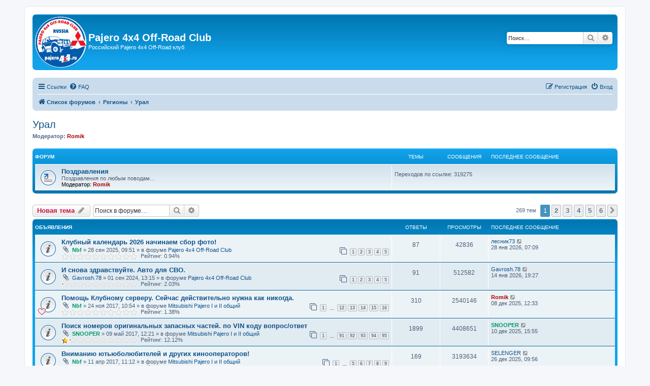

--- FILE ---
content_type: text/html; charset=UTF-8
request_url: https://pajero4x4.ru/bbs/phpBB2/viewforum.php?f=35&sid=5498765d1c19d33159ba2c755f6eca9d
body_size: 21658
content:
<!DOCTYPE html>
<html dir="ltr" lang="ru">
<head>
<meta charset="utf-8" />
<meta http-equiv="X-UA-Compatible" content="IE=edge">
<meta name="viewport" content="width=device-width, initial-scale=1" />

<title>Урал - Pajero 4x4 Off-Road Club</title>

	<link rel="alternate" type="application/atom+xml" title="Канал - Pajero 4x4 Off-Road Club" href="/bbs/phpBB2/app.php/feed?sid=cf3f05fbc7d683e54d7dd8323cdbdb35">	<link rel="alternate" type="application/atom+xml" title="Канал - Новости" href="/bbs/phpBB2/app.php/feed/news?sid=cf3f05fbc7d683e54d7dd8323cdbdb35">	<link rel="alternate" type="application/atom+xml" title="Канал - Все форумы" href="/bbs/phpBB2/app.php/feed/forums?sid=cf3f05fbc7d683e54d7dd8323cdbdb35">			<link rel="alternate" type="application/atom+xml" title="Канал - Форум - Урал" href="/bbs/phpBB2/app.php/feed/forum/35?sid=cf3f05fbc7d683e54d7dd8323cdbdb35">		
	<link rel="canonical" href="https://pajero4x4.ru/bbs/phpBB2/viewforum.php?f=35">

<!--
	phpBB style name: prosilver
	Based on style:   prosilver (this is the default phpBB3 style)
	Original author:  Tom Beddard ( http://www.subBlue.com/ )
	Modified by:
-->

<link href="./assets/css/font-awesome.min.css?assets_version=63" rel="stylesheet">
<link href="./styles/prosilver/theme/stylesheet.css?assets_version=63" rel="stylesheet">
<link href="./styles/prosilver/theme/ru/stylesheet.css?assets_version=63" rel="stylesheet">




<!--[if lte IE 9]>
	<link href="./styles/prosilver/theme/tweaks.css?assets_version=63" rel="stylesheet">
<![endif]-->

	
<link href="./ext/forumflair/lftsdpstprfls/styles/prosilver/theme/lftsdpstprfls.css?assets_version=63" rel="stylesheet" media="screen">
<link href="./ext/rmcgirr83/elonw/styles/all/theme/elonw.css?assets_version=63" rel="stylesheet" media="screen">
<link href="./ext/vse/lightbox/styles/all/template/lightbox/css/lightbox.min.css?assets_version=63" rel="stylesheet" media="screen">



</head>
<body id="phpbb" class="nojs notouch section-viewforum ltr ">


<div id="wrap" class="wrap">
	<a id="top" class="top-anchor" accesskey="t"></a>
	<div id="page-header">
		<div class="headerbar" role="banner">
					<div class="inner">

			<div id="site-description" class="site-description">
                                                    <table><TR><TD><a href="https://pajero.club">
                          <img height="100" src="https://pajero4x4.ru/fold/pajero4x4forum1.gif"></A>
                          </TD><TD>&nbsp;</TD><TD><h1>Pajero 4x4 Off-Road Club</h1>
                          <p>Российский Pajero 4х4 Off-Road клуб</p>
                          </TD></TR></TABLE>
                          			</div>

									<div id="search-box" class="search-box search-header" role="search">
				<form action="./search.php?sid=cf3f05fbc7d683e54d7dd8323cdbdb35" method="get" id="search">
				<fieldset>
					<input name="keywords" id="keywords" type="search" maxlength="128" title="Ключевые слова" class="inputbox search tiny" size="20" value="" placeholder="Поиск…" />
					<button class="button button-search" type="submit" title="Поиск">
						<i class="icon fa-search fa-fw" aria-hidden="true"></i><span class="sr-only">Поиск</span>
					</button>
					<a href="./search.php?sid=cf3f05fbc7d683e54d7dd8323cdbdb35" class="button button-search-end" title="Расширенный поиск">
						<i class="icon fa-cog fa-fw" aria-hidden="true"></i><span class="sr-only">Расширенный поиск</span>
					</a>
					<input type="hidden" name="sid" value="cf3f05fbc7d683e54d7dd8323cdbdb35" />

				</fieldset>
				</form>
			</div>
						
			</div>

					</div>


<center>
<table width="100%">
<TR><TD>


<SCRIPT language="JavaScript" src="/cgi-bin/strochka.pl"></SCRIPT>

<script> strochka(); </script>

</TD><TD>&nbsp;</TD><TD>

</TD><TD nowrap>

</TD></TR></TABLE>
</center>


				<div class="navbar" role="navigation">
	<div class="inner">

	<ul id="nav-main" class="nav-main linklist" role="menubar">

		<li id="quick-links" class="quick-links dropdown-container responsive-menu" data-skip-responsive="true">
			<a href="#" class="dropdown-trigger">
				<i class="icon fa-bars fa-fw" aria-hidden="true"></i><span>Ссылки</span>
			</a>
			<div class="dropdown">
				<div class="pointer"><div class="pointer-inner"></div></div>
				<ul class="dropdown-contents" role="menu">
					
											<li class="separator"></li>
																									<li>
								<a href="./search.php?search_id=unanswered&amp;sid=cf3f05fbc7d683e54d7dd8323cdbdb35" role="menuitem">
									<i class="icon fa-file-o fa-fw icon-gray" aria-hidden="true"></i><span>Темы без ответов</span>
								</a>
							</li>
							<li>
								<a href="./search.php?search_id=active_topics&amp;sid=cf3f05fbc7d683e54d7dd8323cdbdb35" role="menuitem">
									<i class="icon fa-file-o fa-fw icon-blue" aria-hidden="true"></i><span>Активные темы</span>
								</a>
							</li>
							<li class="separator"></li>
							<li>
								<a href="./search.php?sid=cf3f05fbc7d683e54d7dd8323cdbdb35" role="menuitem">
									<i class="icon fa-search fa-fw" aria-hidden="true"></i><span>Поиск</span>
								</a>
							</li>
					
										<li class="separator"></li>

									</ul>
			</div>
		</li>

				<li data-skip-responsive="true">
			<a href="/bbs/phpBB2/app.php/help/faq?sid=cf3f05fbc7d683e54d7dd8323cdbdb35" rel="help" title="Часто задаваемые вопросы" role="menuitem">
				<i class="icon fa-question-circle fa-fw" aria-hidden="true"></i><span>FAQ</span>
			</a>
		</li>
						
			<li class="rightside"  data-skip-responsive="true">
			<a href="./ucp.php?mode=login&amp;redirect=viewforum.php%3Ff%3D35&amp;sid=cf3f05fbc7d683e54d7dd8323cdbdb35" title="Вход" accesskey="x" role="menuitem">
				<i class="icon fa-power-off fa-fw" aria-hidden="true"></i><span>Вход</span>
			</a>
		</li>
					<li class="rightside" data-skip-responsive="true">
				<a href="./ucp.php?mode=register&amp;sid=cf3f05fbc7d683e54d7dd8323cdbdb35" role="menuitem">
					<i class="icon fa-pencil-square-o  fa-fw" aria-hidden="true"></i><span>Регистрация</span>
				</a>
			</li>
						</ul>

	<ul id="nav-breadcrumbs" class="nav-breadcrumbs linklist navlinks" role="menubar">
				
		
		<li class="breadcrumbs" itemscope itemtype="https://schema.org/BreadcrumbList">

			
							<span class="crumb" itemtype="https://schema.org/ListItem" itemprop="itemListElement" itemscope><a itemprop="item" href="./index.php?sid=cf3f05fbc7d683e54d7dd8323cdbdb35" accesskey="h" data-navbar-reference="index"><i class="icon fa-home fa-fw"></i><span itemprop="name">Список форумов</span></a><meta itemprop="position" content="1" /></span>

											
								<span class="crumb" itemtype="https://schema.org/ListItem" itemprop="itemListElement" itemscope data-forum-id="94"><a itemprop="item" href="./viewforum.php?f=94&amp;sid=cf3f05fbc7d683e54d7dd8323cdbdb35"><span itemprop="name">Регионы</span></a><meta itemprop="position" content="2" /></span>
															
								<span class="crumb" itemtype="https://schema.org/ListItem" itemprop="itemListElement" itemscope data-forum-id="35"><a itemprop="item" href="./viewforum.php?f=35&amp;sid=cf3f05fbc7d683e54d7dd8323cdbdb35"><span itemprop="name">Урал</span></a><meta itemprop="position" content="3" /></span>
							
					</li>

		
					<li class="rightside responsive-search">
				<a href="./search.php?sid=cf3f05fbc7d683e54d7dd8323cdbdb35" title="Параметры расширенного поиска" role="menuitem">
					<i class="icon fa-search fa-fw" aria-hidden="true"></i><span class="sr-only">Поиск</span>
				</a>
			</li>
			</ul>

	</div>
</div>
	</div>

	
	<a id="start_here" class="anchor"></a>
	<div id="page-body" class="page-body" role="main">
		
		<h2 class="forum-title"><a href="./viewforum.php?f=35&amp;sid=cf3f05fbc7d683e54d7dd8323cdbdb35">Урал</a></h2>
<div>
	<!-- NOTE: remove the style="display: none" when you want to have the forum description on the forum body -->
	<div style="display: none !important;">Паджераводы всех стран объединяйтесь.<br /></div>	<p><strong>Модератор:</strong> <a href="./memberlist.php?mode=viewprofile&amp;u=2&amp;sid=cf3f05fbc7d683e54d7dd8323cdbdb35" style="color: #AA0000;" class="username-coloured">Romik</a></p></div>


	
	
				<div class="forabg">
			<div class="inner">
			<ul class="topiclist">
				<li class="header">
										<dl class="row-item">
						<dt><div class="list-inner">Форум</div></dt>
						<dd class="topics">Темы</dd>
						<dd class="posts">Сообщения</dd>
						<dd class="lastpost"><span>Последнее сообщение</span></dd>
					</dl>
									</li>
			</ul>
			<ul class="topiclist forums">
		
					<li class="row">
						<dl class="row-item forum_link">
				<dt title="Ссылка на форум">
										<div class="list-inner">
																		<a href="./viewforum.php?f=289&amp;sid=cf3f05fbc7d683e54d7dd8323cdbdb35" class="forumtitle">Поздравления</a>
						<br />Поздравления по любым поводам...													<br /><strong>Модератор:</strong> <a href="./memberlist.php?mode=viewprofile&amp;u=2&amp;sid=cf3f05fbc7d683e54d7dd8323cdbdb35" style="color: #AA0000;" class="username-coloured">Romik</a>
												
												<div class="responsive-show" style="display: none;">
															Переходов по ссылке: <strong>319275</strong>
													</div>
											</div>
				</dt>
									<dd class="redirect"><span>Переходов по ссылке: 319275</span></dd>
							</dl>
					</li>
			
				</ul>

			</div>
		</div>
		

	<div class="action-bar bar-top">

				
		<a href="./posting.php?mode=post&amp;f=35&amp;sid=cf3f05fbc7d683e54d7dd8323cdbdb35" class="button" title="Новая тема">
							<span>Новая тема</span> <i class="icon fa-pencil fa-fw" aria-hidden="true"></i>
					</a>
				
			<div class="search-box" role="search">
			<form method="get" id="forum-search" action="./search.php?sid=cf3f05fbc7d683e54d7dd8323cdbdb35">
			<fieldset>
				<input class="inputbox search tiny" type="search" name="keywords" id="search_keywords" size="20" placeholder="Поиск в форуме…" />
				<button class="button button-search" type="submit" title="Поиск">
					<i class="icon fa-search fa-fw" aria-hidden="true"></i><span class="sr-only">Поиск</span>
				</button>
				<a href="./search.php?fid%5B%5D=35&amp;sid=cf3f05fbc7d683e54d7dd8323cdbdb35" class="button button-search-end" title="Расширенный поиск">
					<i class="icon fa-cog fa-fw" aria-hidden="true"></i><span class="sr-only">Расширенный поиск</span>
				</a>
				<input type="hidden" name="fid[0]" value="35" />
<input type="hidden" name="sid" value="cf3f05fbc7d683e54d7dd8323cdbdb35" />

			</fieldset>
			</form>
		</div>
	
	<div class="pagination">
				269 тем
					<ul>
		<li class="active"><span>1</span></li>
				<li><a class="button" href="./viewforum.php?f=35&amp;sid=cf3f05fbc7d683e54d7dd8323cdbdb35&amp;start=50" role="button">2</a></li>
				<li><a class="button" href="./viewforum.php?f=35&amp;sid=cf3f05fbc7d683e54d7dd8323cdbdb35&amp;start=100" role="button">3</a></li>
				<li><a class="button" href="./viewforum.php?f=35&amp;sid=cf3f05fbc7d683e54d7dd8323cdbdb35&amp;start=150" role="button">4</a></li>
				<li><a class="button" href="./viewforum.php?f=35&amp;sid=cf3f05fbc7d683e54d7dd8323cdbdb35&amp;start=200" role="button">5</a></li>
				<li><a class="button" href="./viewforum.php?f=35&amp;sid=cf3f05fbc7d683e54d7dd8323cdbdb35&amp;start=250" role="button">6</a></li>
				<li class="arrow next"><a class="button button-icon-only" href="./viewforum.php?f=35&amp;sid=cf3f05fbc7d683e54d7dd8323cdbdb35&amp;start=50" rel="next" role="button"><i class="icon fa-chevron-right fa-fw" aria-hidden="true"></i><span class="sr-only">След.</span></a></li>
	</ul>
			</div>

	</div>




	
			<div class="forumbg announcement">
		<div class="inner">
		<ul class="topiclist">
			<li class="header">
				<dl class="row-item">
					<dt><div class="list-inner">Объявления</div></dt>
					<dd class="posts">Ответы</dd>
					<dd class="views">Просмотры</dd>
					<dd class="lastpost"><span>Последнее сообщение</span></dd>
				</dl>
			</li>
		</ul>
		<ul class="topiclist topics">
	
				<li class="row bg1 global-announce">
						<dl class="row-item global_read">
				<dt title="Нет непрочитанных сообщений">
										<div class="list-inner">
																		<a href="./viewtopic.php?t=186702&amp;sid=cf3f05fbc7d683e54d7dd8323cdbdb35" class="topictitle">Клубный календарь 2026 начинаем сбор фото!</a>																								<br />
						
												<div class="responsive-show" style="display: none;">
							Последнее сообщение  <a href="./memberlist.php?mode=viewprofile&amp;u=23982&amp;sid=cf3f05fbc7d683e54d7dd8323cdbdb35" class="username">лесник73</a> &laquo; <a href="./viewtopic.php?p=3007941&amp;sid=cf3f05fbc7d683e54d7dd8323cdbdb35#p3007941" title="Перейти к последнему сообщению"><time datetime="2026-01-28T04:09:59+00:00">28 янв 2026, 07:09</time></a>
							<br />Добавлено в форуме <a href="./viewforum.php?f=5&amp;sid=cf3f05fbc7d683e54d7dd8323cdbdb35">Pajero 4x4 Off-Road Club</a>						</div>
														<span class="responsive-show left-box" style="display: none;">Ответы: <strong>87</strong></span>
													
						<div class="topic-poster responsive-hide left-box">
														<i class="icon fa-paperclip fa-fw" aria-hidden="true"></i>														 <a href="./memberlist.php?mode=viewprofile&amp;u=3603&amp;sid=cf3f05fbc7d683e54d7dd8323cdbdb35" style="color: #009966;" class="username-coloured">Nbf</a> &raquo; <time datetime="2025-09-28T06:51:19+00:00">28 сен 2025, 09:51</time>
														 &raquo; в форуме <a href="./viewforum.php?f=5&amp;sid=cf3f05fbc7d683e54d7dd8323cdbdb35">Pajero 4x4 Off-Road Club</a>						</div>

												<div class="pagination">
							<span><i class="icon fa-clone fa-fw" aria-hidden="true"></i></span>
							<ul>
															<li><a class="button" href="./viewtopic.php?t=186702&amp;sid=cf3f05fbc7d683e54d7dd8323cdbdb35">1</a></li>
																							<li><a class="button" href="./viewtopic.php?t=186702&amp;sid=cf3f05fbc7d683e54d7dd8323cdbdb35&amp;start=20">2</a></li>
																							<li><a class="button" href="./viewtopic.php?t=186702&amp;sid=cf3f05fbc7d683e54d7dd8323cdbdb35&amp;start=40">3</a></li>
																							<li><a class="button" href="./viewtopic.php?t=186702&amp;sid=cf3f05fbc7d683e54d7dd8323cdbdb35&amp;start=60">4</a></li>
																							<li><a class="button" href="./viewtopic.php?t=186702&amp;sid=cf3f05fbc7d683e54d7dd8323cdbdb35&amp;start=80">5</a></li>
																																													</ul>
						</div>
						
						    	<br><span style="display: block; clear: left;">
		<span style="display: block; float: left; width: 150px; height: 15px; background: url(https://pajero4x4.ru/bbs/phpBB2/ext/gfksx/thanksforposts/images/rating/reput_star_back.gif); background-repeat: repeat-x;"><span style="display: block; height: 15px; width: 0.94%; background: url(https://pajero4x4.ru/bbs/phpBB2/ext/gfksx/thanksforposts/images/rating/reput_star_gold.gif); background-repeat: repeat-x;"></span></span>&nbsp;
		Рейтинг:&nbsp;0.94%
	</span>
					</div>
				</dt>
				<dd class="posts">87 <dfn>Ответы</dfn></dd>
				<dd class="views">42836 <dfn>Просмотры</dfn></dd>
				<dd class="lastpost">
					<span><dfn>Последнее сообщение </dfn> <a href="./memberlist.php?mode=viewprofile&amp;u=23982&amp;sid=cf3f05fbc7d683e54d7dd8323cdbdb35" class="username">лесник73</a>													<a href="./viewtopic.php?p=3007941&amp;sid=cf3f05fbc7d683e54d7dd8323cdbdb35#p3007941" title="Перейти к последнему сообщению">
								<i class="icon fa-external-link-square fa-fw icon-lightgray icon-md" aria-hidden="true"></i><span class="sr-only"></span>
							</a>
												<br /><time datetime="2026-01-28T04:09:59+00:00">28 янв 2026, 07:09</time>
					</span>
				</dd>
			</dl>
					</li>
		
	

	
	
				<li class="row bg2 global-announce">
						<dl class="row-item global_read">
				<dt title="Нет непрочитанных сообщений">
										<div class="list-inner">
																		<a href="./viewtopic.php?t=185688&amp;sid=cf3f05fbc7d683e54d7dd8323cdbdb35" class="topictitle">И снова здравствуйте. Авто для СВО.</a>																								<br />
						
												<div class="responsive-show" style="display: none;">
							Последнее сообщение  <a href="./memberlist.php?mode=viewprofile&amp;u=5345&amp;sid=cf3f05fbc7d683e54d7dd8323cdbdb35" class="username">Gavrosh.78</a> &laquo; <a href="./viewtopic.php?p=3007152&amp;sid=cf3f05fbc7d683e54d7dd8323cdbdb35#p3007152" title="Перейти к последнему сообщению"><time datetime="2026-01-14T16:27:35+00:00">14 янв 2026, 19:27</time></a>
							<br />Добавлено в форуме <a href="./viewforum.php?f=5&amp;sid=cf3f05fbc7d683e54d7dd8323cdbdb35">Pajero 4x4 Off-Road Club</a>						</div>
														<span class="responsive-show left-box" style="display: none;">Ответы: <strong>91</strong></span>
													
						<div class="topic-poster responsive-hide left-box">
														<i class="icon fa-paperclip fa-fw" aria-hidden="true"></i>														 <a href="./memberlist.php?mode=viewprofile&amp;u=5345&amp;sid=cf3f05fbc7d683e54d7dd8323cdbdb35" class="username">Gavrosh.78</a> &raquo; <time datetime="2024-09-01T10:15:25+00:00">01 сен 2024, 13:15</time>
														 &raquo; в форуме <a href="./viewforum.php?f=5&amp;sid=cf3f05fbc7d683e54d7dd8323cdbdb35">Pajero 4x4 Off-Road Club</a>						</div>

												<div class="pagination">
							<span><i class="icon fa-clone fa-fw" aria-hidden="true"></i></span>
							<ul>
															<li><a class="button" href="./viewtopic.php?t=185688&amp;sid=cf3f05fbc7d683e54d7dd8323cdbdb35">1</a></li>
																							<li><a class="button" href="./viewtopic.php?t=185688&amp;sid=cf3f05fbc7d683e54d7dd8323cdbdb35&amp;start=20">2</a></li>
																							<li><a class="button" href="./viewtopic.php?t=185688&amp;sid=cf3f05fbc7d683e54d7dd8323cdbdb35&amp;start=40">3</a></li>
																							<li><a class="button" href="./viewtopic.php?t=185688&amp;sid=cf3f05fbc7d683e54d7dd8323cdbdb35&amp;start=60">4</a></li>
																							<li><a class="button" href="./viewtopic.php?t=185688&amp;sid=cf3f05fbc7d683e54d7dd8323cdbdb35&amp;start=80">5</a></li>
																																													</ul>
						</div>
						
						    	<br><span style="display: block; clear: left;">
		<span style="display: block; float: left; width: 150px; height: 15px; background: url(https://pajero4x4.ru/bbs/phpBB2/ext/gfksx/thanksforposts/images/rating/reput_star_back.gif); background-repeat: repeat-x;"><span style="display: block; height: 15px; width: 2.03%; background: url(https://pajero4x4.ru/bbs/phpBB2/ext/gfksx/thanksforposts/images/rating/reput_star_gold.gif); background-repeat: repeat-x;"></span></span>&nbsp;
		Рейтинг:&nbsp;2.03%
	</span>
					</div>
				</dt>
				<dd class="posts">91 <dfn>Ответы</dfn></dd>
				<dd class="views">512582 <dfn>Просмотры</dfn></dd>
				<dd class="lastpost">
					<span><dfn>Последнее сообщение </dfn> <a href="./memberlist.php?mode=viewprofile&amp;u=5345&amp;sid=cf3f05fbc7d683e54d7dd8323cdbdb35" class="username">Gavrosh.78</a>													<a href="./viewtopic.php?p=3007152&amp;sid=cf3f05fbc7d683e54d7dd8323cdbdb35#p3007152" title="Перейти к последнему сообщению">
								<i class="icon fa-external-link-square fa-fw icon-lightgray icon-md" aria-hidden="true"></i><span class="sr-only"></span>
							</a>
												<br /><time datetime="2026-01-14T16:27:35+00:00">14 янв 2026, 19:27</time>
					</span>
				</dd>
			</dl>
					</li>
		
	

	
	
				<li class="row bg1 global-announce">
						<dl class="row-item global_read">
				<dt style="background-image: url('./images/icons/misc/heart.gif'); background-repeat: no-repeat;" title="Нет непрочитанных сообщений">
										<div class="list-inner">
																		<a href="./viewtopic.php?t=165917&amp;sid=cf3f05fbc7d683e54d7dd8323cdbdb35" class="topictitle">Помощь Клубному серверу. Сейчас действительно нужна как никогда.</a>																								<br />
						
												<div class="responsive-show" style="display: none;">
							Последнее сообщение  <a href="./memberlist.php?mode=viewprofile&amp;u=2&amp;sid=cf3f05fbc7d683e54d7dd8323cdbdb35" style="color: #AA0000;" class="username-coloured">Romik</a> &laquo; <a href="./viewtopic.php?p=3005441&amp;sid=cf3f05fbc7d683e54d7dd8323cdbdb35#p3005441" title="Перейти к последнему сообщению"><time datetime="2025-12-08T09:33:30+00:00">08 дек 2025, 12:33</time></a>
							<br />Добавлено в форуме <a href="./viewforum.php?f=1&amp;sid=cf3f05fbc7d683e54d7dd8323cdbdb35">Mitsubishi Pajero I и II общий</a>						</div>
														<span class="responsive-show left-box" style="display: none;">Ответы: <strong>310</strong></span>
													
						<div class="topic-poster responsive-hide left-box">
														<i class="icon fa-paperclip fa-fw" aria-hidden="true"></i>														 <a href="./memberlist.php?mode=viewprofile&amp;u=3603&amp;sid=cf3f05fbc7d683e54d7dd8323cdbdb35" style="color: #009966;" class="username-coloured">Nbf</a> &raquo; <time datetime="2017-11-24T07:54:03+00:00">24 ноя 2017, 10:54</time>
														 &raquo; в форуме <a href="./viewforum.php?f=1&amp;sid=cf3f05fbc7d683e54d7dd8323cdbdb35">Mitsubishi Pajero I и II общий</a>						</div>

												<div class="pagination">
							<span><i class="icon fa-clone fa-fw" aria-hidden="true"></i></span>
							<ul>
															<li><a class="button" href="./viewtopic.php?t=165917&amp;sid=cf3f05fbc7d683e54d7dd8323cdbdb35">1</a></li>
																							<li class="ellipsis"><span>…</span></li>
																							<li><a class="button" href="./viewtopic.php?t=165917&amp;sid=cf3f05fbc7d683e54d7dd8323cdbdb35&amp;start=220">12</a></li>
																							<li><a class="button" href="./viewtopic.php?t=165917&amp;sid=cf3f05fbc7d683e54d7dd8323cdbdb35&amp;start=240">13</a></li>
																							<li><a class="button" href="./viewtopic.php?t=165917&amp;sid=cf3f05fbc7d683e54d7dd8323cdbdb35&amp;start=260">14</a></li>
																							<li><a class="button" href="./viewtopic.php?t=165917&amp;sid=cf3f05fbc7d683e54d7dd8323cdbdb35&amp;start=280">15</a></li>
																							<li><a class="button" href="./viewtopic.php?t=165917&amp;sid=cf3f05fbc7d683e54d7dd8323cdbdb35&amp;start=300">16</a></li>
																																													</ul>
						</div>
						
						    	<br><span style="display: block; clear: left;">
		<span style="display: block; float: left; width: 150px; height: 15px; background: url(https://pajero4x4.ru/bbs/phpBB2/ext/gfksx/thanksforposts/images/rating/reput_star_back.gif); background-repeat: repeat-x;"><span style="display: block; height: 15px; width: 1.38%; background: url(https://pajero4x4.ru/bbs/phpBB2/ext/gfksx/thanksforposts/images/rating/reput_star_gold.gif); background-repeat: repeat-x;"></span></span>&nbsp;
		Рейтинг:&nbsp;1.38%
	</span>
					</div>
				</dt>
				<dd class="posts">310 <dfn>Ответы</dfn></dd>
				<dd class="views">2540146 <dfn>Просмотры</dfn></dd>
				<dd class="lastpost">
					<span><dfn>Последнее сообщение </dfn> <a href="./memberlist.php?mode=viewprofile&amp;u=2&amp;sid=cf3f05fbc7d683e54d7dd8323cdbdb35" style="color: #AA0000;" class="username-coloured">Romik</a>													<a href="./viewtopic.php?p=3005441&amp;sid=cf3f05fbc7d683e54d7dd8323cdbdb35#p3005441" title="Перейти к последнему сообщению">
								<i class="icon fa-external-link-square fa-fw icon-lightgray icon-md" aria-hidden="true"></i><span class="sr-only"></span>
							</a>
												<br /><time datetime="2025-12-08T09:33:30+00:00">08 дек 2025, 12:33</time>
					</span>
				</dd>
			</dl>
					</li>
		
	

	
	
				<li class="row bg2 global-announce">
						<dl class="row-item global_read">
				<dt title="Нет непрочитанных сообщений">
										<div class="list-inner">
																		<a href="./viewtopic.php?t=162072&amp;sid=cf3f05fbc7d683e54d7dd8323cdbdb35" class="topictitle">Поиск номеров оригинальных запасных частей. по VIN коду вопрос/ответ</a>																								<br />
						
												<div class="responsive-show" style="display: none;">
							Последнее сообщение  <a href="./memberlist.php?mode=viewprofile&amp;u=498&amp;sid=cf3f05fbc7d683e54d7dd8323cdbdb35" style="color: #009966;" class="username-coloured">SNOOPER</a> &laquo; <a href="./viewtopic.php?p=3005516&amp;sid=cf3f05fbc7d683e54d7dd8323cdbdb35#p3005516" title="Перейти к последнему сообщению"><time datetime="2025-12-10T12:55:33+00:00">10 дек 2025, 15:55</time></a>
							<br />Добавлено в форуме <a href="./viewforum.php?f=1&amp;sid=cf3f05fbc7d683e54d7dd8323cdbdb35">Mitsubishi Pajero I и II общий</a>						</div>
														<span class="responsive-show left-box" style="display: none;">Ответы: <strong>1899</strong></span>
													
						<div class="topic-poster responsive-hide left-box">
														<i class="icon fa-paperclip fa-fw" aria-hidden="true"></i>														 <a href="./memberlist.php?mode=viewprofile&amp;u=498&amp;sid=cf3f05fbc7d683e54d7dd8323cdbdb35" style="color: #009966;" class="username-coloured">SNOOPER</a> &raquo; <time datetime="2017-05-09T09:21:24+00:00">09 май 2017, 12:21</time>
														 &raquo; в форуме <a href="./viewforum.php?f=1&amp;sid=cf3f05fbc7d683e54d7dd8323cdbdb35">Mitsubishi Pajero I и II общий</a>						</div>

												<div class="pagination">
							<span><i class="icon fa-clone fa-fw" aria-hidden="true"></i></span>
							<ul>
															<li><a class="button" href="./viewtopic.php?t=162072&amp;sid=cf3f05fbc7d683e54d7dd8323cdbdb35">1</a></li>
																							<li class="ellipsis"><span>…</span></li>
																							<li><a class="button" href="./viewtopic.php?t=162072&amp;sid=cf3f05fbc7d683e54d7dd8323cdbdb35&amp;start=1800">91</a></li>
																							<li><a class="button" href="./viewtopic.php?t=162072&amp;sid=cf3f05fbc7d683e54d7dd8323cdbdb35&amp;start=1820">92</a></li>
																							<li><a class="button" href="./viewtopic.php?t=162072&amp;sid=cf3f05fbc7d683e54d7dd8323cdbdb35&amp;start=1840">93</a></li>
																							<li><a class="button" href="./viewtopic.php?t=162072&amp;sid=cf3f05fbc7d683e54d7dd8323cdbdb35&amp;start=1860">94</a></li>
																							<li><a class="button" href="./viewtopic.php?t=162072&amp;sid=cf3f05fbc7d683e54d7dd8323cdbdb35&amp;start=1880">95</a></li>
																																													</ul>
						</div>
						
						    	<br><span style="display: block; clear: left;">
		<span style="display: block; float: left; width: 150px; height: 15px; background: url(https://pajero4x4.ru/bbs/phpBB2/ext/gfksx/thanksforposts/images/rating/reput_star_back.gif); background-repeat: repeat-x;"><span style="display: block; height: 15px; width: 12.12%; background: url(https://pajero4x4.ru/bbs/phpBB2/ext/gfksx/thanksforposts/images/rating/reput_star_gold.gif); background-repeat: repeat-x;"></span></span>&nbsp;
		Рейтинг:&nbsp;12.12%
	</span>
					</div>
				</dt>
				<dd class="posts">1899 <dfn>Ответы</dfn></dd>
				<dd class="views">4408651 <dfn>Просмотры</dfn></dd>
				<dd class="lastpost">
					<span><dfn>Последнее сообщение </dfn> <a href="./memberlist.php?mode=viewprofile&amp;u=498&amp;sid=cf3f05fbc7d683e54d7dd8323cdbdb35" style="color: #009966;" class="username-coloured">SNOOPER</a>													<a href="./viewtopic.php?p=3005516&amp;sid=cf3f05fbc7d683e54d7dd8323cdbdb35#p3005516" title="Перейти к последнему сообщению">
								<i class="icon fa-external-link-square fa-fw icon-lightgray icon-md" aria-hidden="true"></i><span class="sr-only"></span>
							</a>
												<br /><time datetime="2025-12-10T12:55:33+00:00">10 дек 2025, 15:55</time>
					</span>
				</dd>
			</dl>
					</li>
		
	

	
	
				<li class="row bg1 global-announce">
						<dl class="row-item global_read">
				<dt title="Нет непрочитанных сообщений">
										<div class="list-inner">
																		<a href="./viewtopic.php?t=161401&amp;sid=cf3f05fbc7d683e54d7dd8323cdbdb35" class="topictitle">Вниманию ютьюболюбителей и других кинооператоров!</a>																								<br />
						
												<div class="responsive-show" style="display: none;">
							Последнее сообщение  <a href="./memberlist.php?mode=viewprofile&amp;u=61815&amp;sid=cf3f05fbc7d683e54d7dd8323cdbdb35" class="username">SELENGER</a> &laquo; <a href="./viewtopic.php?p=3006041&amp;sid=cf3f05fbc7d683e54d7dd8323cdbdb35#p3006041" title="Перейти к последнему сообщению"><time datetime="2025-12-26T06:56:52+00:00">26 дек 2025, 09:56</time></a>
							<br />Добавлено в форуме <a href="./viewforum.php?f=1&amp;sid=cf3f05fbc7d683e54d7dd8323cdbdb35">Mitsubishi Pajero I и II общий</a>						</div>
														<span class="responsive-show left-box" style="display: none;">Ответы: <strong>169</strong></span>
													
						<div class="topic-poster responsive-hide left-box">
														<i class="icon fa-paperclip fa-fw" aria-hidden="true"></i>														 <a href="./memberlist.php?mode=viewprofile&amp;u=3603&amp;sid=cf3f05fbc7d683e54d7dd8323cdbdb35" style="color: #009966;" class="username-coloured">Nbf</a> &raquo; <time datetime="2017-04-11T08:12:39+00:00">11 апр 2017, 11:12</time>
														 &raquo; в форуме <a href="./viewforum.php?f=1&amp;sid=cf3f05fbc7d683e54d7dd8323cdbdb35">Mitsubishi Pajero I и II общий</a>						</div>

												<div class="pagination">
							<span><i class="icon fa-clone fa-fw" aria-hidden="true"></i></span>
							<ul>
															<li><a class="button" href="./viewtopic.php?t=161401&amp;sid=cf3f05fbc7d683e54d7dd8323cdbdb35">1</a></li>
																							<li class="ellipsis"><span>…</span></li>
																							<li><a class="button" href="./viewtopic.php?t=161401&amp;sid=cf3f05fbc7d683e54d7dd8323cdbdb35&amp;start=80">5</a></li>
																							<li><a class="button" href="./viewtopic.php?t=161401&amp;sid=cf3f05fbc7d683e54d7dd8323cdbdb35&amp;start=100">6</a></li>
																							<li><a class="button" href="./viewtopic.php?t=161401&amp;sid=cf3f05fbc7d683e54d7dd8323cdbdb35&amp;start=120">7</a></li>
																							<li><a class="button" href="./viewtopic.php?t=161401&amp;sid=cf3f05fbc7d683e54d7dd8323cdbdb35&amp;start=140">8</a></li>
																							<li><a class="button" href="./viewtopic.php?t=161401&amp;sid=cf3f05fbc7d683e54d7dd8323cdbdb35&amp;start=160">9</a></li>
																																													</ul>
						</div>
						
						    	<br><span style="display: block; clear: left;">
		<span style="display: block; float: left; width: 150px; height: 15px; background: url(https://pajero4x4.ru/bbs/phpBB2/ext/gfksx/thanksforposts/images/rating/reput_star_back.gif); background-repeat: repeat-x;"><span style="display: block; height: 15px; width: 1.23%; background: url(https://pajero4x4.ru/bbs/phpBB2/ext/gfksx/thanksforposts/images/rating/reput_star_gold.gif); background-repeat: repeat-x;"></span></span>&nbsp;
		Рейтинг:&nbsp;1.23%
	</span>
					</div>
				</dt>
				<dd class="posts">169 <dfn>Ответы</dfn></dd>
				<dd class="views">3193634 <dfn>Просмотры</dfn></dd>
				<dd class="lastpost">
					<span><dfn>Последнее сообщение </dfn> <a href="./memberlist.php?mode=viewprofile&amp;u=61815&amp;sid=cf3f05fbc7d683e54d7dd8323cdbdb35" class="username">SELENGER</a>													<a href="./viewtopic.php?p=3006041&amp;sid=cf3f05fbc7d683e54d7dd8323cdbdb35#p3006041" title="Перейти к последнему сообщению">
								<i class="icon fa-external-link-square fa-fw icon-lightgray icon-md" aria-hidden="true"></i><span class="sr-only"></span>
							</a>
												<br /><time datetime="2025-12-26T06:56:52+00:00">26 дек 2025, 09:56</time>
					</span>
				</dd>
			</dl>
					</li>
		
	

	
	
				<li class="row bg2 global-announce">
						<dl class="row-item global_read">
				<dt style="background-image: url('./images/icons/smile/info.gif'); background-repeat: no-repeat;" title="Нет непрочитанных сообщений">
										<div class="list-inner">
																		<a href="./viewtopic.php?t=152778&amp;sid=cf3f05fbc7d683e54d7dd8323cdbdb35" class="topictitle">ВНИМАНИЕ ВЛАДЕЛЬЦЕВ НМПС и Л200!!! (и не только)</a>																								<br />
						
												<div class="responsive-show" style="display: none;">
							Последнее сообщение  <a href="./memberlist.php?mode=viewprofile&amp;u=34534&amp;sid=cf3f05fbc7d683e54d7dd8323cdbdb35" class="username">BORIS.B</a> &laquo; <a href="./viewtopic.php?p=2995974&amp;sid=cf3f05fbc7d683e54d7dd8323cdbdb35#p2995974" title="Перейти к последнему сообщению"><time datetime="2025-02-14T15:03:51+00:00">14 фев 2025, 18:03</time></a>
							<br />Добавлено в форуме <a href="./viewforum.php?f=81&amp;sid=cf3f05fbc7d683e54d7dd8323cdbdb35">Pajero Sport 2008-2016</a>						</div>
														<span class="responsive-show left-box" style="display: none;">Ответы: <strong>723</strong></span>
													
						<div class="topic-poster responsive-hide left-box">
														<i class="icon fa-paperclip fa-fw" aria-hidden="true"></i>														 <a href="./memberlist.php?mode=viewprofile&amp;u=6075&amp;sid=cf3f05fbc7d683e54d7dd8323cdbdb35" style="color: #CC9900;" class="username-coloured">Смайлик</a> &raquo; <time datetime="2016-05-20T04:32:31+00:00">20 май 2016, 07:32</time>
														 &raquo; в форуме <a href="./viewforum.php?f=81&amp;sid=cf3f05fbc7d683e54d7dd8323cdbdb35">Pajero Sport 2008-2016</a>						</div>

												<div class="pagination">
							<span><i class="icon fa-clone fa-fw" aria-hidden="true"></i></span>
							<ul>
															<li><a class="button" href="./viewtopic.php?t=152778&amp;sid=cf3f05fbc7d683e54d7dd8323cdbdb35">1</a></li>
																							<li class="ellipsis"><span>…</span></li>
																							<li><a class="button" href="./viewtopic.php?t=152778&amp;sid=cf3f05fbc7d683e54d7dd8323cdbdb35&amp;start=640">33</a></li>
																							<li><a class="button" href="./viewtopic.php?t=152778&amp;sid=cf3f05fbc7d683e54d7dd8323cdbdb35&amp;start=660">34</a></li>
																							<li><a class="button" href="./viewtopic.php?t=152778&amp;sid=cf3f05fbc7d683e54d7dd8323cdbdb35&amp;start=680">35</a></li>
																							<li><a class="button" href="./viewtopic.php?t=152778&amp;sid=cf3f05fbc7d683e54d7dd8323cdbdb35&amp;start=700">36</a></li>
																							<li><a class="button" href="./viewtopic.php?t=152778&amp;sid=cf3f05fbc7d683e54d7dd8323cdbdb35&amp;start=720">37</a></li>
																																													</ul>
						</div>
						
						    	<br><span style="display: block; clear: left;">
		<span style="display: block; float: left; width: 150px; height: 15px; background: url(https://pajero4x4.ru/bbs/phpBB2/ext/gfksx/thanksforposts/images/rating/reput_star_back.gif); background-repeat: repeat-x;"><span style="display: block; height: 15px; width: 1.02%; background: url(https://pajero4x4.ru/bbs/phpBB2/ext/gfksx/thanksforposts/images/rating/reput_star_gold.gif); background-repeat: repeat-x;"></span></span>&nbsp;
		Рейтинг:&nbsp;1.02%
	</span>
					</div>
				</dt>
				<dd class="posts">723 <dfn>Ответы</dfn></dd>
				<dd class="views">4497130 <dfn>Просмотры</dfn></dd>
				<dd class="lastpost">
					<span><dfn>Последнее сообщение </dfn> <a href="./memberlist.php?mode=viewprofile&amp;u=34534&amp;sid=cf3f05fbc7d683e54d7dd8323cdbdb35" class="username">BORIS.B</a>													<a href="./viewtopic.php?p=2995974&amp;sid=cf3f05fbc7d683e54d7dd8323cdbdb35#p2995974" title="Перейти к последнему сообщению">
								<i class="icon fa-external-link-square fa-fw icon-lightgray icon-md" aria-hidden="true"></i><span class="sr-only"></span>
							</a>
												<br /><time datetime="2025-02-14T15:03:51+00:00">14 фев 2025, 18:03</time>
					</span>
				</dd>
			</dl>
					</li>
		
	

			</ul>
		</div>
	</div>
	
			<div class="forumbg">
		<div class="inner">
		<ul class="topiclist">
			<li class="header">
				<dl class="row-item">
					<dt><div class="list-inner">Темы</div></dt>
					<dd class="posts">Ответы</dd>
					<dd class="views">Просмотры</dd>
					<dd class="lastpost"><span>Последнее сообщение</span></dd>
				</dl>
			</li>
		</ul>
		<ul class="topiclist topics">
	
				<li class="row bg1 sticky">
						<dl class="row-item sticky_read">
				<dt style="background-image: url('./images/icons/misc/heart.gif'); background-repeat: no-repeat;" title="Нет непрочитанных сообщений">
										<div class="list-inner">
																		<a href="./viewtopic.php?t=90223&amp;sid=cf3f05fbc7d683e54d7dd8323cdbdb35" class="topictitle">Достопримечательности Урала</a>																								<br />
						
												<div class="responsive-show" style="display: none;">
							Последнее сообщение  <a href="./memberlist.php?mode=viewprofile&amp;u=43958&amp;sid=cf3f05fbc7d683e54d7dd8323cdbdb35" class="username">BOPOH</a> &laquo; <a href="./viewtopic.php?p=2984285&amp;sid=cf3f05fbc7d683e54d7dd8323cdbdb35#p2984285" title="Перейти к последнему сообщению"><time datetime="2024-04-05T12:02:03+00:00">05 апр 2024, 15:02</time></a>
													</div>
														<span class="responsive-show left-box" style="display: none;">Ответы: <strong>75</strong></span>
													
						<div class="topic-poster responsive-hide left-box">
														<i class="icon fa-paperclip fa-fw" aria-hidden="true"></i>														 <a href="./memberlist.php?mode=viewprofile&amp;u=8698&amp;sid=cf3f05fbc7d683e54d7dd8323cdbdb35" class="username">Vanoff</a> &raquo; <time datetime="2012-03-12T03:50:29+00:00">12 мар 2012, 07:50</time>
																				</div>

												<div class="pagination">
							<span><i class="icon fa-clone fa-fw" aria-hidden="true"></i></span>
							<ul>
															<li><a class="button" href="./viewtopic.php?t=90223&amp;sid=cf3f05fbc7d683e54d7dd8323cdbdb35">1</a></li>
																							<li><a class="button" href="./viewtopic.php?t=90223&amp;sid=cf3f05fbc7d683e54d7dd8323cdbdb35&amp;start=20">2</a></li>
																							<li><a class="button" href="./viewtopic.php?t=90223&amp;sid=cf3f05fbc7d683e54d7dd8323cdbdb35&amp;start=40">3</a></li>
																							<li><a class="button" href="./viewtopic.php?t=90223&amp;sid=cf3f05fbc7d683e54d7dd8323cdbdb35&amp;start=60">4</a></li>
																																													</ul>
						</div>
						
						    					</div>
				</dt>
				<dd class="posts">75 <dfn>Ответы</dfn></dd>
				<dd class="views">55051 <dfn>Просмотры</dfn></dd>
				<dd class="lastpost">
					<span><dfn>Последнее сообщение </dfn> <a href="./memberlist.php?mode=viewprofile&amp;u=43958&amp;sid=cf3f05fbc7d683e54d7dd8323cdbdb35" class="username">BOPOH</a>													<a href="./viewtopic.php?p=2984285&amp;sid=cf3f05fbc7d683e54d7dd8323cdbdb35#p2984285" title="Перейти к последнему сообщению">
								<i class="icon fa-external-link-square fa-fw icon-lightgray icon-md" aria-hidden="true"></i><span class="sr-only"></span>
							</a>
												<br /><time datetime="2024-04-05T12:02:03+00:00">05 апр 2024, 15:02</time>
					</span>
				</dd>
			</dl>
					</li>
		
	

	
	
				<li class="row bg2">
						<dl class="row-item topic_read_hot">
				<dt title="Нет непрочитанных сообщений">
										<div class="list-inner">
																		<a href="./viewtopic.php?t=60295&amp;sid=cf3f05fbc7d683e54d7dd8323cdbdb35" class="topictitle">Кто есть из Кургана</a>																								<br />
						
												<div class="responsive-show" style="display: none;">
							Последнее сообщение  <a href="./memberlist.php?mode=viewprofile&amp;u=41777&amp;sid=cf3f05fbc7d683e54d7dd8323cdbdb35" class="username">dreamer_kgn</a> &laquo; <a href="./viewtopic.php?p=2987620&amp;sid=cf3f05fbc7d683e54d7dd8323cdbdb35#p2987620" title="Перейти к последнему сообщению"><time datetime="2024-07-23T09:03:38+00:00">23 июл 2024, 12:03</time></a>
													</div>
														<span class="responsive-show left-box" style="display: none;">Ответы: <strong>292</strong></span>
													
						<div class="topic-poster responsive-hide left-box">
														<i class="icon fa-paperclip fa-fw" aria-hidden="true"></i>														 <a href="./memberlist.php?mode=viewprofile&amp;u=25791&amp;sid=cf3f05fbc7d683e54d7dd8323cdbdb35" class="username">Pawel74</a> &raquo; <time datetime="2010-08-25T15:49:35+00:00">25 авг 2010, 19:49</time>
																				</div>

												<div class="pagination">
							<span><i class="icon fa-clone fa-fw" aria-hidden="true"></i></span>
							<ul>
															<li><a class="button" href="./viewtopic.php?t=60295&amp;sid=cf3f05fbc7d683e54d7dd8323cdbdb35">1</a></li>
																							<li class="ellipsis"><span>…</span></li>
																							<li><a class="button" href="./viewtopic.php?t=60295&amp;sid=cf3f05fbc7d683e54d7dd8323cdbdb35&amp;start=200">11</a></li>
																							<li><a class="button" href="./viewtopic.php?t=60295&amp;sid=cf3f05fbc7d683e54d7dd8323cdbdb35&amp;start=220">12</a></li>
																							<li><a class="button" href="./viewtopic.php?t=60295&amp;sid=cf3f05fbc7d683e54d7dd8323cdbdb35&amp;start=240">13</a></li>
																							<li><a class="button" href="./viewtopic.php?t=60295&amp;sid=cf3f05fbc7d683e54d7dd8323cdbdb35&amp;start=260">14</a></li>
																							<li><a class="button" href="./viewtopic.php?t=60295&amp;sid=cf3f05fbc7d683e54d7dd8323cdbdb35&amp;start=280">15</a></li>
																																													</ul>
						</div>
						
						    					</div>
				</dt>
				<dd class="posts">292 <dfn>Ответы</dfn></dd>
				<dd class="views">98180 <dfn>Просмотры</dfn></dd>
				<dd class="lastpost">
					<span><dfn>Последнее сообщение </dfn> <a href="./memberlist.php?mode=viewprofile&amp;u=41777&amp;sid=cf3f05fbc7d683e54d7dd8323cdbdb35" class="username">dreamer_kgn</a>													<a href="./viewtopic.php?p=2987620&amp;sid=cf3f05fbc7d683e54d7dd8323cdbdb35#p2987620" title="Перейти к последнему сообщению">
								<i class="icon fa-external-link-square fa-fw icon-lightgray icon-md" aria-hidden="true"></i><span class="sr-only"></span>
							</a>
												<br /><time datetime="2024-07-23T09:03:38+00:00">23 июл 2024, 12:03</time>
					</span>
				</dd>
			</dl>
					</li>
		
	

	
	
				<li class="row bg1">
						<dl class="row-item topic_read_hot">
				<dt title="Нет непрочитанных сообщений">
										<div class="list-inner">
																		<a href="./viewtopic.php?t=26594&amp;sid=cf3f05fbc7d683e54d7dd8323cdbdb35" class="topictitle">УФИМСКИЕ ПАДЖЕРОВОДЫ ОТЗОВИТЕСЬ</a>																								<br />
						
												<div class="responsive-show" style="display: none;">
							Последнее сообщение  <a href="./memberlist.php?mode=viewprofile&amp;u=84162&amp;sid=cf3f05fbc7d683e54d7dd8323cdbdb35" class="username">EdiUfa</a> &laquo; <a href="./viewtopic.php?p=2982275&amp;sid=cf3f05fbc7d683e54d7dd8323cdbdb35#p2982275" title="Перейти к последнему сообщению"><time datetime="2024-03-05T02:32:44+00:00">05 мар 2024, 05:32</time></a>
													</div>
														<span class="responsive-show left-box" style="display: none;">Ответы: <strong>144</strong></span>
													
						<div class="topic-poster responsive-hide left-box">
																												 <a href="./memberlist.php?mode=viewprofile&amp;u=14408&amp;sid=cf3f05fbc7d683e54d7dd8323cdbdb35" class="username">НЕЗНАЙКА</a> &raquo; <time datetime="2008-04-25T11:01:31+00:00">25 апр 2008, 15:01</time>
																				</div>

												<div class="pagination">
							<span><i class="icon fa-clone fa-fw" aria-hidden="true"></i></span>
							<ul>
															<li><a class="button" href="./viewtopic.php?t=26594&amp;sid=cf3f05fbc7d683e54d7dd8323cdbdb35">1</a></li>
																							<li class="ellipsis"><span>…</span></li>
																							<li><a class="button" href="./viewtopic.php?t=26594&amp;sid=cf3f05fbc7d683e54d7dd8323cdbdb35&amp;start=60">4</a></li>
																							<li><a class="button" href="./viewtopic.php?t=26594&amp;sid=cf3f05fbc7d683e54d7dd8323cdbdb35&amp;start=80">5</a></li>
																							<li><a class="button" href="./viewtopic.php?t=26594&amp;sid=cf3f05fbc7d683e54d7dd8323cdbdb35&amp;start=100">6</a></li>
																							<li><a class="button" href="./viewtopic.php?t=26594&amp;sid=cf3f05fbc7d683e54d7dd8323cdbdb35&amp;start=120">7</a></li>
																							<li><a class="button" href="./viewtopic.php?t=26594&amp;sid=cf3f05fbc7d683e54d7dd8323cdbdb35&amp;start=140">8</a></li>
																																													</ul>
						</div>
						
						    					</div>
				</dt>
				<dd class="posts">144 <dfn>Ответы</dfn></dd>
				<dd class="views">75763 <dfn>Просмотры</dfn></dd>
				<dd class="lastpost">
					<span><dfn>Последнее сообщение </dfn> <a href="./memberlist.php?mode=viewprofile&amp;u=84162&amp;sid=cf3f05fbc7d683e54d7dd8323cdbdb35" class="username">EdiUfa</a>													<a href="./viewtopic.php?p=2982275&amp;sid=cf3f05fbc7d683e54d7dd8323cdbdb35#p2982275" title="Перейти к последнему сообщению">
								<i class="icon fa-external-link-square fa-fw icon-lightgray icon-md" aria-hidden="true"></i><span class="sr-only"></span>
							</a>
												<br /><time datetime="2024-03-05T02:32:44+00:00">05 мар 2024, 05:32</time>
					</span>
				</dd>
			</dl>
					</li>
		
	

	
	
				<li class="row bg2">
						<dl class="row-item topic_read_hot">
				<dt title="Нет непрочитанных сообщений">
										<div class="list-inner">
																		<a href="./viewtopic.php?t=7495&amp;sid=cf3f05fbc7d683e54d7dd8323cdbdb35" class="topictitle">Челябинцы объединяемся</a>																								<br />
						
												<div class="responsive-show" style="display: none;">
							Последнее сообщение  <a href="./memberlist.php?mode=viewprofile&amp;u=80098&amp;sid=cf3f05fbc7d683e54d7dd8323cdbdb35" class="username">maxxx-on</a> &laquo; <a href="./viewtopic.php?p=2981789&amp;sid=cf3f05fbc7d683e54d7dd8323cdbdb35#p2981789" title="Перейти к последнему сообщению"><time datetime="2024-02-26T10:02:14+00:00">26 фев 2024, 13:02</time></a>
													</div>
														<span class="responsive-show left-box" style="display: none;">Ответы: <strong>1210</strong></span>
													
						<div class="topic-poster responsive-hide left-box">
														<i class="icon fa-paperclip fa-fw" aria-hidden="true"></i>														 <a href="./memberlist.php?mode=viewprofile&amp;u=1142&amp;sid=cf3f05fbc7d683e54d7dd8323cdbdb35" class="username">StasOn</a> &raquo; <time datetime="2006-03-24T10:22:53+00:00">24 мар 2006, 13:22</time>
																				</div>

												<div class="pagination">
							<span><i class="icon fa-clone fa-fw" aria-hidden="true"></i></span>
							<ul>
															<li><a class="button" href="./viewtopic.php?t=7495&amp;sid=cf3f05fbc7d683e54d7dd8323cdbdb35">1</a></li>
																							<li class="ellipsis"><span>…</span></li>
																							<li><a class="button" href="./viewtopic.php?t=7495&amp;sid=cf3f05fbc7d683e54d7dd8323cdbdb35&amp;start=1120">57</a></li>
																							<li><a class="button" href="./viewtopic.php?t=7495&amp;sid=cf3f05fbc7d683e54d7dd8323cdbdb35&amp;start=1140">58</a></li>
																							<li><a class="button" href="./viewtopic.php?t=7495&amp;sid=cf3f05fbc7d683e54d7dd8323cdbdb35&amp;start=1160">59</a></li>
																							<li><a class="button" href="./viewtopic.php?t=7495&amp;sid=cf3f05fbc7d683e54d7dd8323cdbdb35&amp;start=1180">60</a></li>
																							<li><a class="button" href="./viewtopic.php?t=7495&amp;sid=cf3f05fbc7d683e54d7dd8323cdbdb35&amp;start=1200">61</a></li>
																																													</ul>
						</div>
						
						    	<br><span style="display: block; clear: left;">
		<span style="display: block; float: left; width: 150px; height: 15px; background: url(https://pajero4x4.ru/bbs/phpBB2/ext/gfksx/thanksforposts/images/rating/reput_star_back.gif); background-repeat: repeat-x;"><span style="display: block; height: 15px; width: 0.15%; background: url(https://pajero4x4.ru/bbs/phpBB2/ext/gfksx/thanksforposts/images/rating/reput_star_gold.gif); background-repeat: repeat-x;"></span></span>&nbsp;
		Рейтинг:&nbsp;0.15%
	</span>
					</div>
				</dt>
				<dd class="posts">1210 <dfn>Ответы</dfn></dd>
				<dd class="views">125866 <dfn>Просмотры</dfn></dd>
				<dd class="lastpost">
					<span><dfn>Последнее сообщение </dfn> <a href="./memberlist.php?mode=viewprofile&amp;u=80098&amp;sid=cf3f05fbc7d683e54d7dd8323cdbdb35" class="username">maxxx-on</a>													<a href="./viewtopic.php?p=2981789&amp;sid=cf3f05fbc7d683e54d7dd8323cdbdb35#p2981789" title="Перейти к последнему сообщению">
								<i class="icon fa-external-link-square fa-fw icon-lightgray icon-md" aria-hidden="true"></i><span class="sr-only"></span>
							</a>
												<br /><time datetime="2024-02-26T10:02:14+00:00">26 фев 2024, 13:02</time>
					</span>
				</dd>
			</dl>
					</li>
		
	

	
	
				<li class="row bg1">
						<dl class="row-item topic_read_hot">
				<dt title="Нет непрочитанных сообщений">
										<div class="list-inner">
																		<a href="./viewtopic.php?t=52686&amp;sid=cf3f05fbc7d683e54d7dd8323cdbdb35" class="topictitle">Тюменцы отзовитесь!!!</a>																								<br />
						
												<div class="responsive-show" style="display: none;">
							Последнее сообщение  <a href="./memberlist.php?mode=viewprofile&amp;u=83991&amp;sid=cf3f05fbc7d683e54d7dd8323cdbdb35" class="username">ЛехаОмск</a> &laquo; <a href="./viewtopic.php?p=2980686&amp;sid=cf3f05fbc7d683e54d7dd8323cdbdb35#p2980686" title="Перейти к последнему сообщению"><time datetime="2024-02-03T06:47:53+00:00">03 фев 2024, 09:47</time></a>
													</div>
														<span class="responsive-show left-box" style="display: none;">Ответы: <strong>282</strong></span>
													
						<div class="topic-poster responsive-hide left-box">
														<i class="icon fa-paperclip fa-fw" aria-hidden="true"></i>														 <a href="./memberlist.php?mode=viewprofile&amp;u=23232&amp;sid=cf3f05fbc7d683e54d7dd8323cdbdb35" class="username">Zoloto</a> &raquo; <time datetime="2010-03-14T04:25:13+00:00">14 мар 2010, 07:25</time>
																				</div>

												<div class="pagination">
							<span><i class="icon fa-clone fa-fw" aria-hidden="true"></i></span>
							<ul>
															<li><a class="button" href="./viewtopic.php?t=52686&amp;sid=cf3f05fbc7d683e54d7dd8323cdbdb35">1</a></li>
																							<li class="ellipsis"><span>…</span></li>
																							<li><a class="button" href="./viewtopic.php?t=52686&amp;sid=cf3f05fbc7d683e54d7dd8323cdbdb35&amp;start=200">11</a></li>
																							<li><a class="button" href="./viewtopic.php?t=52686&amp;sid=cf3f05fbc7d683e54d7dd8323cdbdb35&amp;start=220">12</a></li>
																							<li><a class="button" href="./viewtopic.php?t=52686&amp;sid=cf3f05fbc7d683e54d7dd8323cdbdb35&amp;start=240">13</a></li>
																							<li><a class="button" href="./viewtopic.php?t=52686&amp;sid=cf3f05fbc7d683e54d7dd8323cdbdb35&amp;start=260">14</a></li>
																							<li><a class="button" href="./viewtopic.php?t=52686&amp;sid=cf3f05fbc7d683e54d7dd8323cdbdb35&amp;start=280">15</a></li>
																																													</ul>
						</div>
						
						    					</div>
				</dt>
				<dd class="posts">282 <dfn>Ответы</dfn></dd>
				<dd class="views">83697 <dfn>Просмотры</dfn></dd>
				<dd class="lastpost">
					<span><dfn>Последнее сообщение </dfn> <a href="./memberlist.php?mode=viewprofile&amp;u=83991&amp;sid=cf3f05fbc7d683e54d7dd8323cdbdb35" class="username">ЛехаОмск</a>													<a href="./viewtopic.php?p=2980686&amp;sid=cf3f05fbc7d683e54d7dd8323cdbdb35#p2980686" title="Перейти к последнему сообщению">
								<i class="icon fa-external-link-square fa-fw icon-lightgray icon-md" aria-hidden="true"></i><span class="sr-only"></span>
							</a>
												<br /><time datetime="2024-02-03T06:47:53+00:00">03 фев 2024, 09:47</time>
					</span>
				</dd>
			</dl>
					</li>
		
	

	
	
				<li class="row bg2">
						<dl class="row-item topic_read_hot">
				<dt title="Нет непрочитанных сообщений">
										<div class="list-inner">
																		<a href="./viewtopic.php?t=11619&amp;sid=cf3f05fbc7d683e54d7dd8323cdbdb35" class="topictitle">сервисы е-бурга</a>																								<br />
						
												<div class="responsive-show" style="display: none;">
							Последнее сообщение  <a href="./memberlist.php?mode=viewprofile&amp;u=83310&amp;sid=cf3f05fbc7d683e54d7dd8323cdbdb35" class="username">host197</a> &laquo; <a href="./viewtopic.php?p=2973243&amp;sid=cf3f05fbc7d683e54d7dd8323cdbdb35#p2973243" title="Перейти к последнему сообщению"><time datetime="2023-09-17T19:21:17+00:00">17 сен 2023, 22:21</time></a>
													</div>
														<span class="responsive-show left-box" style="display: none;">Ответы: <strong>118</strong></span>
													
						<div class="topic-poster responsive-hide left-box">
																												 <a href="./memberlist.php?mode=viewprofile&amp;u=2148&amp;sid=cf3f05fbc7d683e54d7dd8323cdbdb35" class="username">qwe</a> &raquo; <time datetime="2006-10-14T03:27:06+00:00">14 окт 2006, 07:27</time>
																				</div>

												<div class="pagination">
							<span><i class="icon fa-clone fa-fw" aria-hidden="true"></i></span>
							<ul>
															<li><a class="button" href="./viewtopic.php?t=11619&amp;sid=cf3f05fbc7d683e54d7dd8323cdbdb35">1</a></li>
																							<li><a class="button" href="./viewtopic.php?t=11619&amp;sid=cf3f05fbc7d683e54d7dd8323cdbdb35&amp;start=20">2</a></li>
																							<li><a class="button" href="./viewtopic.php?t=11619&amp;sid=cf3f05fbc7d683e54d7dd8323cdbdb35&amp;start=40">3</a></li>
																							<li><a class="button" href="./viewtopic.php?t=11619&amp;sid=cf3f05fbc7d683e54d7dd8323cdbdb35&amp;start=60">4</a></li>
																							<li><a class="button" href="./viewtopic.php?t=11619&amp;sid=cf3f05fbc7d683e54d7dd8323cdbdb35&amp;start=80">5</a></li>
																							<li><a class="button" href="./viewtopic.php?t=11619&amp;sid=cf3f05fbc7d683e54d7dd8323cdbdb35&amp;start=100">6</a></li>
																																													</ul>
						</div>
						
						    					</div>
				</dt>
				<dd class="posts">118 <dfn>Ответы</dfn></dd>
				<dd class="views">72361 <dfn>Просмотры</dfn></dd>
				<dd class="lastpost">
					<span><dfn>Последнее сообщение </dfn> <a href="./memberlist.php?mode=viewprofile&amp;u=83310&amp;sid=cf3f05fbc7d683e54d7dd8323cdbdb35" class="username">host197</a>													<a href="./viewtopic.php?p=2973243&amp;sid=cf3f05fbc7d683e54d7dd8323cdbdb35#p2973243" title="Перейти к последнему сообщению">
								<i class="icon fa-external-link-square fa-fw icon-lightgray icon-md" aria-hidden="true"></i><span class="sr-only"></span>
							</a>
												<br /><time datetime="2023-09-17T19:21:17+00:00">17 сен 2023, 22:21</time>
					</span>
				</dd>
			</dl>
					</li>
		
	

	
	
				<li class="row bg1">
						<dl class="row-item topic_read">
				<dt title="Нет непрочитанных сообщений">
										<div class="list-inner">
																		<a href="./viewtopic.php?t=184037&amp;sid=cf3f05fbc7d683e54d7dd8323cdbdb35" class="topictitle">Портфолио установок автобоксов в магазине «Explorer»</a>																								<br />
						
												<div class="responsive-show" style="display: none;">
							Последнее сообщение  <a href="./memberlist.php?mode=viewprofile&amp;u=82684&amp;sid=cf3f05fbc7d683e54d7dd8323cdbdb35" class="username">nod31</a> &laquo; <a href="./viewtopic.php?p=2964867&amp;sid=cf3f05fbc7d683e54d7dd8323cdbdb35#p2964867" title="Перейти к последнему сообщению"><time datetime="2023-04-13T12:43:34+00:00">13 апр 2023, 15:43</time></a>
													</div>
													
						<div class="topic-poster responsive-hide left-box">
																												 <a href="./memberlist.php?mode=viewprofile&amp;u=82684&amp;sid=cf3f05fbc7d683e54d7dd8323cdbdb35" class="username">nod31</a> &raquo; <time datetime="2023-04-13T12:43:34+00:00">13 апр 2023, 15:43</time>
																				</div>

						
						    					</div>
				</dt>
				<dd class="posts">0 <dfn>Ответы</dfn></dd>
				<dd class="views">3565 <dfn>Просмотры</dfn></dd>
				<dd class="lastpost">
					<span><dfn>Последнее сообщение </dfn> <a href="./memberlist.php?mode=viewprofile&amp;u=82684&amp;sid=cf3f05fbc7d683e54d7dd8323cdbdb35" class="username">nod31</a>													<a href="./viewtopic.php?p=2964867&amp;sid=cf3f05fbc7d683e54d7dd8323cdbdb35#p2964867" title="Перейти к последнему сообщению">
								<i class="icon fa-external-link-square fa-fw icon-lightgray icon-md" aria-hidden="true"></i><span class="sr-only"></span>
							</a>
												<br /><time datetime="2023-04-13T12:43:34+00:00">13 апр 2023, 15:43</time>
					</span>
				</dd>
			</dl>
					</li>
		
	

	
	
				<li class="row bg2">
						<dl class="row-item topic_read_hot">
				<dt title="Нет непрочитанных сообщений">
										<div class="list-inner">
																		<a href="./viewtopic.php?t=10523&amp;sid=cf3f05fbc7d683e54d7dd8323cdbdb35" class="topictitle">Паджероводы Екатеринбурга, отметимся!!!!</a>																								<br />
						
												<div class="responsive-show" style="display: none;">
							Последнее сообщение  <a href="./memberlist.php?mode=viewprofile&amp;u=46565&amp;sid=cf3f05fbc7d683e54d7dd8323cdbdb35" class="username">Denis_926</a> &laquo; <a href="./viewtopic.php?p=2906142&amp;sid=cf3f05fbc7d683e54d7dd8323cdbdb35#p2906142" title="Перейти к последнему сообщению"><time datetime="2021-07-08T18:53:57+00:00">08 июл 2021, 21:53</time></a>
													</div>
														<span class="responsive-show left-box" style="display: none;">Ответы: <strong>3338</strong></span>
													
						<div class="topic-poster responsive-hide left-box">
														<i class="icon fa-paperclip fa-fw" aria-hidden="true"></i>														 <a href="./memberlist.php?mode=viewprofile&amp;u=2938&amp;sid=cf3f05fbc7d683e54d7dd8323cdbdb35" class="username">A_A</a> &raquo; <time datetime="2006-08-17T06:31:07+00:00">17 авг 2006, 10:31</time>
																				</div>

												<div class="pagination">
							<span><i class="icon fa-clone fa-fw" aria-hidden="true"></i></span>
							<ul>
															<li><a class="button" href="./viewtopic.php?t=10523&amp;sid=cf3f05fbc7d683e54d7dd8323cdbdb35">1</a></li>
																							<li class="ellipsis"><span>…</span></li>
																							<li><a class="button" href="./viewtopic.php?t=10523&amp;sid=cf3f05fbc7d683e54d7dd8323cdbdb35&amp;start=3240">163</a></li>
																							<li><a class="button" href="./viewtopic.php?t=10523&amp;sid=cf3f05fbc7d683e54d7dd8323cdbdb35&amp;start=3260">164</a></li>
																							<li><a class="button" href="./viewtopic.php?t=10523&amp;sid=cf3f05fbc7d683e54d7dd8323cdbdb35&amp;start=3280">165</a></li>
																							<li><a class="button" href="./viewtopic.php?t=10523&amp;sid=cf3f05fbc7d683e54d7dd8323cdbdb35&amp;start=3300">166</a></li>
																							<li><a class="button" href="./viewtopic.php?t=10523&amp;sid=cf3f05fbc7d683e54d7dd8323cdbdb35&amp;start=3320">167</a></li>
																																													</ul>
						</div>
						
						    	<br><span style="display: block; clear: left;">
		<span style="display: block; float: left; width: 150px; height: 15px; background: url(https://pajero4x4.ru/bbs/phpBB2/ext/gfksx/thanksforposts/images/rating/reput_star_back.gif); background-repeat: repeat-x;"><span style="display: block; height: 15px; width: 0.07%; background: url(https://pajero4x4.ru/bbs/phpBB2/ext/gfksx/thanksforposts/images/rating/reput_star_gold.gif); background-repeat: repeat-x;"></span></span>&nbsp;
		Рейтинг:&nbsp;0.07%
	</span>
					</div>
				</dt>
				<dd class="posts">3338 <dfn>Ответы</dfn></dd>
				<dd class="views">192980 <dfn>Просмотры</dfn></dd>
				<dd class="lastpost">
					<span><dfn>Последнее сообщение </dfn> <a href="./memberlist.php?mode=viewprofile&amp;u=46565&amp;sid=cf3f05fbc7d683e54d7dd8323cdbdb35" class="username">Denis_926</a>													<a href="./viewtopic.php?p=2906142&amp;sid=cf3f05fbc7d683e54d7dd8323cdbdb35#p2906142" title="Перейти к последнему сообщению">
								<i class="icon fa-external-link-square fa-fw icon-lightgray icon-md" aria-hidden="true"></i><span class="sr-only"></span>
							</a>
												<br /><time datetime="2021-07-08T18:53:57+00:00">08 июл 2021, 21:53</time>
					</span>
				</dd>
			</dl>
					</li>
		
	

	
	
				<li class="row bg1">
						<dl class="row-item topic_read">
				<dt title="Нет непрочитанных сообщений">
										<div class="list-inner">
																		<a href="./viewtopic.php?t=180790&amp;sid=cf3f05fbc7d683e54d7dd8323cdbdb35" class="topictitle">Нужна помощь в Тюмени</a>																								<br />
						
												<div class="responsive-show" style="display: none;">
							Последнее сообщение  <a href="./memberlist.php?mode=viewprofile&amp;u=79150&amp;sid=cf3f05fbc7d683e54d7dd8323cdbdb35" class="username">IgorShcherbinin</a> &laquo; <a href="./viewtopic.php?p=2903230&amp;sid=cf3f05fbc7d683e54d7dd8323cdbdb35#p2903230" title="Перейти к последнему сообщению"><time datetime="2021-06-10T07:41:55+00:00">10 июн 2021, 10:41</time></a>
													</div>
													
						<div class="topic-poster responsive-hide left-box">
																												 <a href="./memberlist.php?mode=viewprofile&amp;u=79150&amp;sid=cf3f05fbc7d683e54d7dd8323cdbdb35" class="username">IgorShcherbinin</a> &raquo; <time datetime="2021-06-10T07:41:55+00:00">10 июн 2021, 10:41</time>
																				</div>

						
						    					</div>
				</dt>
				<dd class="posts">0 <dfn>Ответы</dfn></dd>
				<dd class="views">5741 <dfn>Просмотры</dfn></dd>
				<dd class="lastpost">
					<span><dfn>Последнее сообщение </dfn> <a href="./memberlist.php?mode=viewprofile&amp;u=79150&amp;sid=cf3f05fbc7d683e54d7dd8323cdbdb35" class="username">IgorShcherbinin</a>													<a href="./viewtopic.php?p=2903230&amp;sid=cf3f05fbc7d683e54d7dd8323cdbdb35#p2903230" title="Перейти к последнему сообщению">
								<i class="icon fa-external-link-square fa-fw icon-lightgray icon-md" aria-hidden="true"></i><span class="sr-only"></span>
							</a>
												<br /><time datetime="2021-06-10T07:41:55+00:00">10 июн 2021, 10:41</time>
					</span>
				</dd>
			</dl>
					</li>
		
	

	
	
				<li class="row bg2">
						<dl class="row-item topic_read">
				<dt title="Нет непрочитанных сообщений">
										<div class="list-inner">
																		<a href="./viewtopic.php?t=180623&amp;sid=cf3f05fbc7d683e54d7dd8323cdbdb35" class="topictitle">нужен диагност в челябе..</a>																								<br />
						
												<div class="responsive-show" style="display: none;">
							Последнее сообщение  <a href="./memberlist.php?mode=viewprofile&amp;u=77658&amp;sid=cf3f05fbc7d683e54d7dd8323cdbdb35" class="username">Пенсиянезагорами</a> &laquo; <a href="./viewtopic.php?p=2900738&amp;sid=cf3f05fbc7d683e54d7dd8323cdbdb35#p2900738" title="Перейти к последнему сообщению"><time datetime="2021-05-17T16:37:05+00:00">17 май 2021, 19:37</time></a>
													</div>
													
						<div class="topic-poster responsive-hide left-box">
																												 <a href="./memberlist.php?mode=viewprofile&amp;u=77658&amp;sid=cf3f05fbc7d683e54d7dd8323cdbdb35" class="username">Пенсиянезагорами</a> &raquo; <time datetime="2021-05-17T16:37:05+00:00">17 май 2021, 19:37</time>
																				</div>

						
						    					</div>
				</dt>
				<dd class="posts">0 <dfn>Ответы</dfn></dd>
				<dd class="views">5793 <dfn>Просмотры</dfn></dd>
				<dd class="lastpost">
					<span><dfn>Последнее сообщение </dfn> <a href="./memberlist.php?mode=viewprofile&amp;u=77658&amp;sid=cf3f05fbc7d683e54d7dd8323cdbdb35" class="username">Пенсиянезагорами</a>													<a href="./viewtopic.php?p=2900738&amp;sid=cf3f05fbc7d683e54d7dd8323cdbdb35#p2900738" title="Перейти к последнему сообщению">
								<i class="icon fa-external-link-square fa-fw icon-lightgray icon-md" aria-hidden="true"></i><span class="sr-only"></span>
							</a>
												<br /><time datetime="2021-05-17T16:37:05+00:00">17 май 2021, 19:37</time>
					</span>
				</dd>
			</dl>
					</li>
		
	

	
	
				<li class="row bg1">
						<dl class="row-item topic_read">
				<dt title="Нет непрочитанных сообщений">
										<div class="list-inner">
																		<a href="./viewtopic.php?t=180370&amp;sid=cf3f05fbc7d683e54d7dd8323cdbdb35" class="topictitle">Уфа помощь</a>																								<br />
						
												<div class="responsive-show" style="display: none;">
							Последнее сообщение  <a href="./memberlist.php?mode=viewprofile&amp;u=23685&amp;sid=cf3f05fbc7d683e54d7dd8323cdbdb35" class="username">bodi</a> &laquo; <a href="./viewtopic.php?p=2896480&amp;sid=cf3f05fbc7d683e54d7dd8323cdbdb35#p2896480" title="Перейти к последнему сообщению"><time datetime="2021-04-14T11:38:35+00:00">14 апр 2021, 14:38</time></a>
													</div>
													
						<div class="topic-poster responsive-hide left-box">
																												 <a href="./memberlist.php?mode=viewprofile&amp;u=23685&amp;sid=cf3f05fbc7d683e54d7dd8323cdbdb35" class="username">bodi</a> &raquo; <time datetime="2021-04-14T11:38:35+00:00">14 апр 2021, 14:38</time>
																				</div>

						
						    					</div>
				</dt>
				<dd class="posts">0 <dfn>Ответы</dfn></dd>
				<dd class="views">6061 <dfn>Просмотры</dfn></dd>
				<dd class="lastpost">
					<span><dfn>Последнее сообщение </dfn> <a href="./memberlist.php?mode=viewprofile&amp;u=23685&amp;sid=cf3f05fbc7d683e54d7dd8323cdbdb35" class="username">bodi</a>													<a href="./viewtopic.php?p=2896480&amp;sid=cf3f05fbc7d683e54d7dd8323cdbdb35#p2896480" title="Перейти к последнему сообщению">
								<i class="icon fa-external-link-square fa-fw icon-lightgray icon-md" aria-hidden="true"></i><span class="sr-only"></span>
							</a>
												<br /><time datetime="2021-04-14T11:38:35+00:00">14 апр 2021, 14:38</time>
					</span>
				</dd>
			</dl>
					</li>
		
	

	
	
				<li class="row bg2">
						<dl class="row-item topic_read">
				<dt title="Нет непрочитанных сообщений">
										<div class="list-inner">
																		<a href="./viewtopic.php?t=179904&amp;sid=cf3f05fbc7d683e54d7dd8323cdbdb35" class="topictitle">Альтернатива официалам</a>																								<br />
						
												<div class="responsive-show" style="display: none;">
							Последнее сообщение  <a href="./memberlist.php?mode=viewprofile&amp;u=47491&amp;sid=cf3f05fbc7d683e54d7dd8323cdbdb35" class="username">болтоверт</a> &laquo; <a href="./viewtopic.php?p=2893687&amp;sid=cf3f05fbc7d683e54d7dd8323cdbdb35#p2893687" title="Перейти к последнему сообщению"><time datetime="2021-03-24T14:33:34+00:00">24 мар 2021, 17:33</time></a>
													</div>
														<span class="responsive-show left-box" style="display: none;">Ответы: <strong>3</strong></span>
													
						<div class="topic-poster responsive-hide left-box">
																												 <a href="./memberlist.php?mode=viewprofile&amp;u=56297&amp;sid=cf3f05fbc7d683e54d7dd8323cdbdb35" class="username">lacosta</a> &raquo; <time datetime="2021-02-03T18:43:41+00:00">03 фев 2021, 21:43</time>
																				</div>

						
						    					</div>
				</dt>
				<dd class="posts">3 <dfn>Ответы</dfn></dd>
				<dd class="views">6854 <dfn>Просмотры</dfn></dd>
				<dd class="lastpost">
					<span><dfn>Последнее сообщение </dfn> <a href="./memberlist.php?mode=viewprofile&amp;u=47491&amp;sid=cf3f05fbc7d683e54d7dd8323cdbdb35" class="username">болтоверт</a>													<a href="./viewtopic.php?p=2893687&amp;sid=cf3f05fbc7d683e54d7dd8323cdbdb35#p2893687" title="Перейти к последнему сообщению">
								<i class="icon fa-external-link-square fa-fw icon-lightgray icon-md" aria-hidden="true"></i><span class="sr-only"></span>
							</a>
												<br /><time datetime="2021-03-24T14:33:34+00:00">24 мар 2021, 17:33</time>
					</span>
				</dd>
			</dl>
					</li>
		
	

	
	
				<li class="row bg1">
						<dl class="row-item topic_read_hot">
				<dt title="Нет непрочитанных сообщений">
										<div class="list-inner">
																		<a href="./viewtopic.php?t=19972&amp;sid=cf3f05fbc7d683e54d7dd8323cdbdb35" class="topictitle">ИЩУ ПАДЖЕРОВОДОВ ПЕРМИ. ОТКЛИКНИТЕСЬ</a>																								<br />
						
												<div class="responsive-show" style="display: none;">
							Последнее сообщение  <a href="./memberlist.php?mode=viewprofile&amp;u=51474&amp;sid=cf3f05fbc7d683e54d7dd8323cdbdb35" class="username">gitarist440</a> &laquo; <a href="./viewtopic.php?p=2877901&amp;sid=cf3f05fbc7d683e54d7dd8323cdbdb35#p2877901" title="Перейти к последнему сообщению"><time datetime="2020-12-07T18:02:49+00:00">07 дек 2020, 21:02</time></a>
													</div>
														<span class="responsive-show left-box" style="display: none;">Ответы: <strong>273</strong></span>
													
						<div class="topic-poster responsive-hide left-box">
														<i class="icon fa-paperclip fa-fw" aria-hidden="true"></i>														 <a href="./memberlist.php?mode=viewprofile&amp;u=9445&amp;sid=cf3f05fbc7d683e54d7dd8323cdbdb35" class="username">Сергей759</a> &raquo; <time datetime="2007-09-28T16:55:45+00:00">28 сен 2007, 20:55</time>
																				</div>

												<div class="pagination">
							<span><i class="icon fa-clone fa-fw" aria-hidden="true"></i></span>
							<ul>
															<li><a class="button" href="./viewtopic.php?t=19972&amp;sid=cf3f05fbc7d683e54d7dd8323cdbdb35">1</a></li>
																							<li class="ellipsis"><span>…</span></li>
																							<li><a class="button" href="./viewtopic.php?t=19972&amp;sid=cf3f05fbc7d683e54d7dd8323cdbdb35&amp;start=180">10</a></li>
																							<li><a class="button" href="./viewtopic.php?t=19972&amp;sid=cf3f05fbc7d683e54d7dd8323cdbdb35&amp;start=200">11</a></li>
																							<li><a class="button" href="./viewtopic.php?t=19972&amp;sid=cf3f05fbc7d683e54d7dd8323cdbdb35&amp;start=220">12</a></li>
																							<li><a class="button" href="./viewtopic.php?t=19972&amp;sid=cf3f05fbc7d683e54d7dd8323cdbdb35&amp;start=240">13</a></li>
																							<li><a class="button" href="./viewtopic.php?t=19972&amp;sid=cf3f05fbc7d683e54d7dd8323cdbdb35&amp;start=260">14</a></li>
																																													</ul>
						</div>
						
						    					</div>
				</dt>
				<dd class="posts">273 <dfn>Ответы</dfn></dd>
				<dd class="views">85465 <dfn>Просмотры</dfn></dd>
				<dd class="lastpost">
					<span><dfn>Последнее сообщение </dfn> <a href="./memberlist.php?mode=viewprofile&amp;u=51474&amp;sid=cf3f05fbc7d683e54d7dd8323cdbdb35" class="username">gitarist440</a>													<a href="./viewtopic.php?p=2877901&amp;sid=cf3f05fbc7d683e54d7dd8323cdbdb35#p2877901" title="Перейти к последнему сообщению">
								<i class="icon fa-external-link-square fa-fw icon-lightgray icon-md" aria-hidden="true"></i><span class="sr-only"></span>
							</a>
												<br /><time datetime="2020-12-07T18:02:49+00:00">07 дек 2020, 21:02</time>
					</span>
				</dd>
			</dl>
					</li>
		
	

	
	
				<li class="row bg2">
						<dl class="row-item topic_read">
				<dt title="Нет непрочитанных сообщений">
										<div class="list-inner">
																		<a href="./viewtopic.php?t=176844&amp;sid=cf3f05fbc7d683e54d7dd8323cdbdb35" class="topictitle">Нужен автоэлектрик в Челябинске</a>																								<br />
						
												<div class="responsive-show" style="display: none;">
							Последнее сообщение  <a href="./memberlist.php?mode=viewprofile&amp;u=56469&amp;sid=cf3f05fbc7d683e54d7dd8323cdbdb35" class="username">Rus 174</a> &laquo; <a href="./viewtopic.php?p=2858692&amp;sid=cf3f05fbc7d683e54d7dd8323cdbdb35#p2858692" title="Перейти к последнему сообщению"><time datetime="2020-08-20T06:42:58+00:00">20 авг 2020, 09:42</time></a>
													</div>
														<span class="responsive-show left-box" style="display: none;">Ответы: <strong>2</strong></span>
													
						<div class="topic-poster responsive-hide left-box">
																												 <a href="./memberlist.php?mode=viewprofile&amp;u=31584&amp;sid=cf3f05fbc7d683e54d7dd8323cdbdb35" class="username">grinkaktus</a> &raquo; <time datetime="2020-01-15T12:29:59+00:00">15 янв 2020, 15:29</time>
																				</div>

						
						    					</div>
				</dt>
				<dd class="posts">2 <dfn>Ответы</dfn></dd>
				<dd class="views">8113 <dfn>Просмотры</dfn></dd>
				<dd class="lastpost">
					<span><dfn>Последнее сообщение </dfn> <a href="./memberlist.php?mode=viewprofile&amp;u=56469&amp;sid=cf3f05fbc7d683e54d7dd8323cdbdb35" class="username">Rus 174</a>													<a href="./viewtopic.php?p=2858692&amp;sid=cf3f05fbc7d683e54d7dd8323cdbdb35#p2858692" title="Перейти к последнему сообщению">
								<i class="icon fa-external-link-square fa-fw icon-lightgray icon-md" aria-hidden="true"></i><span class="sr-only"></span>
							</a>
												<br /><time datetime="2020-08-20T06:42:58+00:00">20 авг 2020, 09:42</time>
					</span>
				</dd>
			</dl>
					</li>
		
	

	
	
				<li class="row bg1">
						<dl class="row-item topic_read">
				<dt title="Нет непрочитанных сообщений">
										<div class="list-inner">
																		<a href="./viewtopic.php?t=171964&amp;sid=cf3f05fbc7d683e54d7dd8323cdbdb35" class="topictitle">ЕКАТЕРИНБУРГ! нужна помощь,совет...</a>																								<br />
						
												<div class="responsive-show" style="display: none;">
							Последнее сообщение  <a href="./memberlist.php?mode=viewprofile&amp;u=56233&amp;sid=cf3f05fbc7d683e54d7dd8323cdbdb35" class="username">мах578</a> &laquo; <a href="./viewtopic.php?p=2856467&amp;sid=cf3f05fbc7d683e54d7dd8323cdbdb35#p2856467" title="Перейти к последнему сообщению"><time datetime="2020-08-01T07:04:37+00:00">01 авг 2020, 10:04</time></a>
													</div>
														<span class="responsive-show left-box" style="display: none;">Ответы: <strong>14</strong></span>
													
						<div class="topic-poster responsive-hide left-box">
																												 <a href="./memberlist.php?mode=viewprofile&amp;u=44185&amp;sid=cf3f05fbc7d683e54d7dd8323cdbdb35" class="username">cfyz73</a> &raquo; <time datetime="2018-11-23T02:23:20+00:00">23 ноя 2018, 05:23</time>
																				</div>

						
						    					</div>
				</dt>
				<dd class="posts">14 <dfn>Ответы</dfn></dd>
				<dd class="views">11359 <dfn>Просмотры</dfn></dd>
				<dd class="lastpost">
					<span><dfn>Последнее сообщение </dfn> <a href="./memberlist.php?mode=viewprofile&amp;u=56233&amp;sid=cf3f05fbc7d683e54d7dd8323cdbdb35" class="username">мах578</a>													<a href="./viewtopic.php?p=2856467&amp;sid=cf3f05fbc7d683e54d7dd8323cdbdb35#p2856467" title="Перейти к последнему сообщению">
								<i class="icon fa-external-link-square fa-fw icon-lightgray icon-md" aria-hidden="true"></i><span class="sr-only"></span>
							</a>
												<br /><time datetime="2020-08-01T07:04:37+00:00">01 авг 2020, 10:04</time>
					</span>
				</dd>
			</dl>
					</li>
		
	

	
	
				<li class="row bg2">
						<dl class="row-item topic_read">
				<dt title="Нет непрочитанных сообщений">
										<div class="list-inner">
																		<a href="./viewtopic.php?t=67507&amp;sid=cf3f05fbc7d683e54d7dd8323cdbdb35" class="topictitle">Ремонт ТНВД в Челябинске?!</a>																								<br />
						
												<div class="responsive-show" style="display: none;">
							Последнее сообщение  <a href="./memberlist.php?mode=viewprofile&amp;u=44206&amp;sid=cf3f05fbc7d683e54d7dd8323cdbdb35" class="username">winter1971</a> &laquo; <a href="./viewtopic.php?p=2789027&amp;sid=cf3f05fbc7d683e54d7dd8323cdbdb35#p2789027" title="Перейти к последнему сообщению"><time datetime="2019-07-14T18:37:33+00:00">14 июл 2019, 21:37</time></a>
													</div>
														<span class="responsive-show left-box" style="display: none;">Ответы: <strong>16</strong></span>
													
						<div class="topic-poster responsive-hide left-box">
																												 <a href="./memberlist.php?mode=viewprofile&amp;u=13108&amp;sid=cf3f05fbc7d683e54d7dd8323cdbdb35" class="username">Vitalya-74</a> &raquo; <time datetime="2011-01-11T14:29:31+00:00">11 янв 2011, 17:29</time>
																				</div>

						
						    					</div>
				</dt>
				<dd class="posts">16 <dfn>Ответы</dfn></dd>
				<dd class="views">13245 <dfn>Просмотры</dfn></dd>
				<dd class="lastpost">
					<span><dfn>Последнее сообщение </dfn> <a href="./memberlist.php?mode=viewprofile&amp;u=44206&amp;sid=cf3f05fbc7d683e54d7dd8323cdbdb35" class="username">winter1971</a>													<a href="./viewtopic.php?p=2789027&amp;sid=cf3f05fbc7d683e54d7dd8323cdbdb35#p2789027" title="Перейти к последнему сообщению">
								<i class="icon fa-external-link-square fa-fw icon-lightgray icon-md" aria-hidden="true"></i><span class="sr-only"></span>
							</a>
												<br /><time datetime="2019-07-14T18:37:33+00:00">14 июл 2019, 21:37</time>
					</span>
				</dd>
			</dl>
					</li>
		
	

	
	
				<li class="row bg1">
						<dl class="row-item topic_read">
				<dt title="Нет непрочитанных сообщений">
										<div class="list-inner">
																		<a href="./viewtopic.php?t=173996&amp;sid=cf3f05fbc7d683e54d7dd8323cdbdb35" class="topictitle">Качканар, помощь в осмотре</a>																								<br />
						
												<div class="responsive-show" style="display: none;">
							Последнее сообщение  <a href="./memberlist.php?mode=viewprofile&amp;u=3603&amp;sid=cf3f05fbc7d683e54d7dd8323cdbdb35" style="color: #009966;" class="username-coloured">Nbf</a> &laquo; <a href="./viewtopic.php?p=2774508&amp;sid=cf3f05fbc7d683e54d7dd8323cdbdb35#p2774508" title="Перейти к последнему сообщению"><time datetime="2019-04-23T10:08:01+00:00">23 апр 2019, 13:08</time></a>
													</div>
														<span class="responsive-show left-box" style="display: none;">Ответы: <strong>1</strong></span>
													
						<div class="topic-poster responsive-hide left-box">
																												 <a href="./memberlist.php?mode=viewprofile&amp;u=70166&amp;sid=cf3f05fbc7d683e54d7dd8323cdbdb35" class="username">Лека377</a> &raquo; <time datetime="2019-04-23T06:23:44+00:00">23 апр 2019, 09:23</time>
																				</div>

						
						    					</div>
				</dt>
				<dd class="posts">1 <dfn>Ответы</dfn></dd>
				<dd class="views">8898 <dfn>Просмотры</dfn></dd>
				<dd class="lastpost">
					<span><dfn>Последнее сообщение </dfn> <a href="./memberlist.php?mode=viewprofile&amp;u=3603&amp;sid=cf3f05fbc7d683e54d7dd8323cdbdb35" style="color: #009966;" class="username-coloured">Nbf</a>													<a href="./viewtopic.php?p=2774508&amp;sid=cf3f05fbc7d683e54d7dd8323cdbdb35#p2774508" title="Перейти к последнему сообщению">
								<i class="icon fa-external-link-square fa-fw icon-lightgray icon-md" aria-hidden="true"></i><span class="sr-only"></span>
							</a>
												<br /><time datetime="2019-04-23T10:08:01+00:00">23 апр 2019, 13:08</time>
					</span>
				</dd>
			</dl>
					</li>
		
	

	
	
				<li class="row bg2">
						<dl class="row-item topic_read_hot">
				<dt title="Нет непрочитанных сообщений">
										<div class="list-inner">
																		<a href="./viewtopic.php?t=47905&amp;sid=cf3f05fbc7d683e54d7dd8323cdbdb35" class="topictitle">Магнитогорский глушняк</a>																								<br />
						
												<div class="responsive-show" style="display: none;">
							Последнее сообщение  <a href="./memberlist.php?mode=viewprofile&amp;u=44438&amp;sid=cf3f05fbc7d683e54d7dd8323cdbdb35" class="username">Санек174</a> &laquo; <a href="./viewtopic.php?p=2729990&amp;sid=cf3f05fbc7d683e54d7dd8323cdbdb35#p2729990" title="Перейти к последнему сообщению"><time datetime="2018-10-05T04:33:41+00:00">05 окт 2018, 07:33</time></a>
													</div>
														<span class="responsive-show left-box" style="display: none;">Ответы: <strong>90</strong></span>
													
						<div class="topic-poster responsive-hide left-box">
														<i class="icon fa-paperclip fa-fw" aria-hidden="true"></i>														 <a href="./memberlist.php?mode=viewprofile&amp;u=17832&amp;sid=cf3f05fbc7d683e54d7dd8323cdbdb35" class="username">ZXR</a> &raquo; <time datetime="2009-11-26T10:47:49+00:00">26 ноя 2009, 13:47</time>
																				</div>

												<div class="pagination">
							<span><i class="icon fa-clone fa-fw" aria-hidden="true"></i></span>
							<ul>
															<li><a class="button" href="./viewtopic.php?t=47905&amp;sid=cf3f05fbc7d683e54d7dd8323cdbdb35">1</a></li>
																							<li><a class="button" href="./viewtopic.php?t=47905&amp;sid=cf3f05fbc7d683e54d7dd8323cdbdb35&amp;start=20">2</a></li>
																							<li><a class="button" href="./viewtopic.php?t=47905&amp;sid=cf3f05fbc7d683e54d7dd8323cdbdb35&amp;start=40">3</a></li>
																							<li><a class="button" href="./viewtopic.php?t=47905&amp;sid=cf3f05fbc7d683e54d7dd8323cdbdb35&amp;start=60">4</a></li>
																							<li><a class="button" href="./viewtopic.php?t=47905&amp;sid=cf3f05fbc7d683e54d7dd8323cdbdb35&amp;start=80">5</a></li>
																																													</ul>
						</div>
						
						    					</div>
				</dt>
				<dd class="posts">90 <dfn>Ответы</dfn></dd>
				<dd class="views">58134 <dfn>Просмотры</dfn></dd>
				<dd class="lastpost">
					<span><dfn>Последнее сообщение </dfn> <a href="./memberlist.php?mode=viewprofile&amp;u=44438&amp;sid=cf3f05fbc7d683e54d7dd8323cdbdb35" class="username">Санек174</a>													<a href="./viewtopic.php?p=2729990&amp;sid=cf3f05fbc7d683e54d7dd8323cdbdb35#p2729990" title="Перейти к последнему сообщению">
								<i class="icon fa-external-link-square fa-fw icon-lightgray icon-md" aria-hidden="true"></i><span class="sr-only"></span>
							</a>
												<br /><time datetime="2018-10-05T04:33:41+00:00">05 окт 2018, 07:33</time>
					</span>
				</dd>
			</dl>
					</li>
		
	

	
	
				<li class="row bg1">
						<dl class="row-item topic_read">
				<dt title="Нет непрочитанных сообщений">
										<div class="list-inner">
																		<a href="./viewtopic.php?t=168003&amp;sid=cf3f05fbc7d683e54d7dd8323cdbdb35" class="topictitle">продажа миника</a>																								<br />
						
												<div class="responsive-show" style="display: none;">
							Последнее сообщение  <a href="./memberlist.php?mode=viewprofile&amp;u=68890&amp;sid=cf3f05fbc7d683e54d7dd8323cdbdb35" class="username">Евгениий0373</a> &laquo; <a href="./viewtopic.php?p=2681450&amp;sid=cf3f05fbc7d683e54d7dd8323cdbdb35#p2681450" title="Перейти к последнему сообщению"><time datetime="2018-03-18T13:32:44+00:00">18 мар 2018, 16:32</time></a>
													</div>
													
						<div class="topic-poster responsive-hide left-box">
																												 <a href="./memberlist.php?mode=viewprofile&amp;u=68890&amp;sid=cf3f05fbc7d683e54d7dd8323cdbdb35" class="username">Евгениий0373</a> &raquo; <time datetime="2018-03-18T13:32:44+00:00">18 мар 2018, 16:32</time>
																				</div>

						
						    					</div>
				</dt>
				<dd class="posts">0 <dfn>Ответы</dfn></dd>
				<dd class="views">10410 <dfn>Просмотры</dfn></dd>
				<dd class="lastpost">
					<span><dfn>Последнее сообщение </dfn> <a href="./memberlist.php?mode=viewprofile&amp;u=68890&amp;sid=cf3f05fbc7d683e54d7dd8323cdbdb35" class="username">Евгениий0373</a>													<a href="./viewtopic.php?p=2681450&amp;sid=cf3f05fbc7d683e54d7dd8323cdbdb35#p2681450" title="Перейти к последнему сообщению">
								<i class="icon fa-external-link-square fa-fw icon-lightgray icon-md" aria-hidden="true"></i><span class="sr-only"></span>
							</a>
												<br /><time datetime="2018-03-18T13:32:44+00:00">18 мар 2018, 16:32</time>
					</span>
				</dd>
			</dl>
					</li>
		
	

	
	
				<li class="row bg2">
						<dl class="row-item topic_read">
				<dt title="Нет непрочитанных сообщений">
										<div class="list-inner">
																		<a href="./viewtopic.php?t=167100&amp;sid=cf3f05fbc7d683e54d7dd8323cdbdb35" class="topictitle">Продам 4 диска, родные с Pajero? R15</a>																								<br />
						
												<div class="responsive-show" style="display: none;">
							Последнее сообщение  <a href="./memberlist.php?mode=viewprofile&amp;u=69225&amp;sid=cf3f05fbc7d683e54d7dd8323cdbdb35" class="username">Aleksey Trenikhin</a> &laquo; <a href="./viewtopic.php?p=2677021&amp;sid=cf3f05fbc7d683e54d7dd8323cdbdb35#p2677021" title="Перейти к последнему сообщению"><time datetime="2018-03-04T12:37:27+00:00">04 мар 2018, 15:37</time></a>
													</div>
														<span class="responsive-show left-box" style="display: none;">Ответы: <strong>2</strong></span>
													
						<div class="topic-poster responsive-hide left-box">
														<i class="icon fa-paperclip fa-fw" aria-hidden="true"></i>														 <a href="./memberlist.php?mode=viewprofile&amp;u=69225&amp;sid=cf3f05fbc7d683e54d7dd8323cdbdb35" class="username">Aleksey Trenikhin</a> &raquo; <time datetime="2018-01-26T06:29:31+00:00">26 янв 2018, 09:29</time>
																				</div>

						
						    					</div>
				</dt>
				<dd class="posts">2 <dfn>Ответы</dfn></dd>
				<dd class="views">10989 <dfn>Просмотры</dfn></dd>
				<dd class="lastpost">
					<span><dfn>Последнее сообщение </dfn> <a href="./memberlist.php?mode=viewprofile&amp;u=69225&amp;sid=cf3f05fbc7d683e54d7dd8323cdbdb35" class="username">Aleksey Trenikhin</a>													<a href="./viewtopic.php?p=2677021&amp;sid=cf3f05fbc7d683e54d7dd8323cdbdb35#p2677021" title="Перейти к последнему сообщению">
								<i class="icon fa-external-link-square fa-fw icon-lightgray icon-md" aria-hidden="true"></i><span class="sr-only"></span>
							</a>
												<br /><time datetime="2018-03-04T12:37:27+00:00">04 мар 2018, 15:37</time>
					</span>
				</dd>
			</dl>
					</li>
		
	

	
	
				<li class="row bg1">
						<dl class="row-item topic_read">
				<dt style="background-image: url('./images/icons/misc/fire.gif'); background-repeat: no-repeat;" title="Нет непрочитанных сообщений">
										<div class="list-inner">
																		<a href="./viewtopic.php?t=167119&amp;sid=cf3f05fbc7d683e54d7dd8323cdbdb35" class="topictitle">Прошу помощи в Тюмени</a>																								<br />
						
												<div class="responsive-show" style="display: none;">
							Последнее сообщение  <a href="./memberlist.php?mode=viewprofile&amp;u=122&amp;sid=cf3f05fbc7d683e54d7dd8323cdbdb35" class="username">Ermakoff</a> &laquo; <a href="./viewtopic.php?p=2665631&amp;sid=cf3f05fbc7d683e54d7dd8323cdbdb35#p2665631" title="Перейти к последнему сообщению"><time datetime="2018-01-27T09:32:38+00:00">27 янв 2018, 12:32</time></a>
													</div>
													
						<div class="topic-poster responsive-hide left-box">
																												 <a href="./memberlist.php?mode=viewprofile&amp;u=122&amp;sid=cf3f05fbc7d683e54d7dd8323cdbdb35" class="username">Ermakoff</a> &raquo; <time datetime="2018-01-27T09:32:38+00:00">27 янв 2018, 12:32</time>
																				</div>

						
						    					</div>
				</dt>
				<dd class="posts">0 <dfn>Ответы</dfn></dd>
				<dd class="views">10472 <dfn>Просмотры</dfn></dd>
				<dd class="lastpost">
					<span><dfn>Последнее сообщение </dfn> <a href="./memberlist.php?mode=viewprofile&amp;u=122&amp;sid=cf3f05fbc7d683e54d7dd8323cdbdb35" class="username">Ermakoff</a>													<a href="./viewtopic.php?p=2665631&amp;sid=cf3f05fbc7d683e54d7dd8323cdbdb35#p2665631" title="Перейти к последнему сообщению">
								<i class="icon fa-external-link-square fa-fw icon-lightgray icon-md" aria-hidden="true"></i><span class="sr-only"></span>
							</a>
												<br /><time datetime="2018-01-27T09:32:38+00:00">27 янв 2018, 12:32</time>
					</span>
				</dd>
			</dl>
					</li>
		
	

	
	
				<li class="row bg2">
						<dl class="row-item topic_read_hot">
				<dt title="Нет непрочитанных сообщений">
										<div class="list-inner">
																		<a href="./viewtopic.php?t=82352&amp;sid=cf3f05fbc7d683e54d7dd8323cdbdb35" class="topictitle">Пермский край, я там был и не бегал за трактором</a>																								<br />
						
												<div class="responsive-show" style="display: none;">
							Последнее сообщение  <a href="./memberlist.php?mode=viewprofile&amp;u=69869&amp;sid=cf3f05fbc7d683e54d7dd8323cdbdb35" class="username">Skazochnik1</a> &laquo; <a href="./viewtopic.php?p=2663741&amp;sid=cf3f05fbc7d683e54d7dd8323cdbdb35#p2663741" title="Перейти к последнему сообщению"><time datetime="2018-01-22T21:26:42+00:00">23 янв 2018, 00:26</time></a>
													</div>
														<span class="responsive-show left-box" style="display: none;">Ответы: <strong>60</strong></span>
													
						<div class="topic-poster responsive-hide left-box">
														<i class="icon fa-paperclip fa-fw" aria-hidden="true"></i>														 <a href="./memberlist.php?mode=viewprofile&amp;u=32556&amp;sid=cf3f05fbc7d683e54d7dd8323cdbdb35" style="color: #669966;" class="username-coloured">Pteradaktel</a> &raquo; <time datetime="2011-10-13T15:18:52+00:00">13 окт 2011, 19:18</time>
																				</div>

												<div class="pagination">
							<span><i class="icon fa-clone fa-fw" aria-hidden="true"></i></span>
							<ul>
															<li><a class="button" href="./viewtopic.php?t=82352&amp;sid=cf3f05fbc7d683e54d7dd8323cdbdb35">1</a></li>
																							<li><a class="button" href="./viewtopic.php?t=82352&amp;sid=cf3f05fbc7d683e54d7dd8323cdbdb35&amp;start=20">2</a></li>
																							<li><a class="button" href="./viewtopic.php?t=82352&amp;sid=cf3f05fbc7d683e54d7dd8323cdbdb35&amp;start=40">3</a></li>
																							<li><a class="button" href="./viewtopic.php?t=82352&amp;sid=cf3f05fbc7d683e54d7dd8323cdbdb35&amp;start=60">4</a></li>
																																													</ul>
						</div>
						
						    					</div>
				</dt>
				<dd class="posts">60 <dfn>Ответы</dfn></dd>
				<dd class="views">37122 <dfn>Просмотры</dfn></dd>
				<dd class="lastpost">
					<span><dfn>Последнее сообщение </dfn> <a href="./memberlist.php?mode=viewprofile&amp;u=69869&amp;sid=cf3f05fbc7d683e54d7dd8323cdbdb35" class="username">Skazochnik1</a>													<a href="./viewtopic.php?p=2663741&amp;sid=cf3f05fbc7d683e54d7dd8323cdbdb35#p2663741" title="Перейти к последнему сообщению">
								<i class="icon fa-external-link-square fa-fw icon-lightgray icon-md" aria-hidden="true"></i><span class="sr-only"></span>
							</a>
												<br /><time datetime="2018-01-22T21:26:42+00:00">23 янв 2018, 00:26</time>
					</span>
				</dd>
			</dl>
					</li>
		
	

	
	
				<li class="row bg1">
						<dl class="row-item topic_read">
				<dt title="Нет непрочитанных сообщений">
										<div class="list-inner">
																		<a href="./viewtopic.php?t=166282&amp;sid=cf3f05fbc7d683e54d7dd8323cdbdb35" class="topictitle">Коленвал 6g75</a>																								<br />
						
												<div class="responsive-show" style="display: none;">
							Последнее сообщение  <a href="./memberlist.php?mode=viewprofile&amp;u=68704&amp;sid=cf3f05fbc7d683e54d7dd8323cdbdb35" class="username">Asel</a> &laquo; <a href="./viewtopic.php?p=2657021&amp;sid=cf3f05fbc7d683e54d7dd8323cdbdb35#p2657021" title="Перейти к последнему сообщению"><time datetime="2018-01-01T07:25:07+00:00">01 янв 2018, 10:25</time></a>
													</div>
														<span class="responsive-show left-box" style="display: none;">Ответы: <strong>4</strong></span>
													
						<div class="topic-poster responsive-hide left-box">
																												 <a href="./memberlist.php?mode=viewprofile&amp;u=68704&amp;sid=cf3f05fbc7d683e54d7dd8323cdbdb35" class="username">Asel</a> &raquo; <time datetime="2017-12-11T12:40:20+00:00">11 дек 2017, 15:40</time>
																				</div>

						
						    					</div>
				</dt>
				<dd class="posts">4 <dfn>Ответы</dfn></dd>
				<dd class="views">11626 <dfn>Просмотры</dfn></dd>
				<dd class="lastpost">
					<span><dfn>Последнее сообщение </dfn> <a href="./memberlist.php?mode=viewprofile&amp;u=68704&amp;sid=cf3f05fbc7d683e54d7dd8323cdbdb35" class="username">Asel</a>													<a href="./viewtopic.php?p=2657021&amp;sid=cf3f05fbc7d683e54d7dd8323cdbdb35#p2657021" title="Перейти к последнему сообщению">
								<i class="icon fa-external-link-square fa-fw icon-lightgray icon-md" aria-hidden="true"></i><span class="sr-only"></span>
							</a>
												<br /><time datetime="2018-01-01T07:25:07+00:00">01 янв 2018, 10:25</time>
					</span>
				</dd>
			</dl>
					</li>
		
	

	
	
				<li class="row bg2">
						<dl class="row-item topic_read">
				<dt title="Нет непрочитанных сообщений">
										<div class="list-inner">
																		<a href="./viewtopic.php?t=164953&amp;sid=cf3f05fbc7d683e54d7dd8323cdbdb35" class="topictitle">Где в Челябинске, помазать развальные болты и сделать развал</a>																								<br />
						
												<div class="responsive-show" style="display: none;">
							Последнее сообщение  <a href="./memberlist.php?mode=viewprofile&amp;u=67309&amp;sid=cf3f05fbc7d683e54d7dd8323cdbdb35" class="username">jons71</a> &laquo; <a href="./viewtopic.php?p=2628336&amp;sid=cf3f05fbc7d683e54d7dd8323cdbdb35#p2628336" title="Перейти к последнему сообщению"><time datetime="2017-10-09T17:11:32+00:00">09 окт 2017, 20:11</time></a>
													</div>
														<span class="responsive-show left-box" style="display: none;">Ответы: <strong>2</strong></span>
													
						<div class="topic-poster responsive-hide left-box">
														<i class="icon fa-paperclip fa-fw" aria-hidden="true"></i>														 <a href="./memberlist.php?mode=viewprofile&amp;u=67309&amp;sid=cf3f05fbc7d683e54d7dd8323cdbdb35" class="username">jons71</a> &raquo; <time datetime="2017-10-08T14:11:10+00:00">08 окт 2017, 17:11</time>
																				</div>

						
						    					</div>
				</dt>
				<dd class="posts">2 <dfn>Ответы</dfn></dd>
				<dd class="views">11095 <dfn>Просмотры</dfn></dd>
				<dd class="lastpost">
					<span><dfn>Последнее сообщение </dfn> <a href="./memberlist.php?mode=viewprofile&amp;u=67309&amp;sid=cf3f05fbc7d683e54d7dd8323cdbdb35" class="username">jons71</a>													<a href="./viewtopic.php?p=2628336&amp;sid=cf3f05fbc7d683e54d7dd8323cdbdb35#p2628336" title="Перейти к последнему сообщению">
								<i class="icon fa-external-link-square fa-fw icon-lightgray icon-md" aria-hidden="true"></i><span class="sr-only"></span>
							</a>
												<br /><time datetime="2017-10-09T17:11:32+00:00">09 окт 2017, 20:11</time>
					</span>
				</dd>
			</dl>
					</li>
		
	

	
	
				<li class="row bg1">
						<dl class="row-item topic_read">
				<dt title="Нет непрочитанных сообщений">
										<div class="list-inner">
																		<a href="./viewtopic.php?t=161546&amp;sid=cf3f05fbc7d683e54d7dd8323cdbdb35" class="topictitle">Прокат авто в Екатеринбурге. Посоветуйте.</a>																								<br />
						
												<div class="responsive-show" style="display: none;">
							Последнее сообщение  <a href="./memberlist.php?mode=viewprofile&amp;u=3603&amp;sid=cf3f05fbc7d683e54d7dd8323cdbdb35" style="color: #009966;" class="username-coloured">Nbf</a> &laquo; <a href="./viewtopic.php?p=2570902&amp;sid=cf3f05fbc7d683e54d7dd8323cdbdb35#p2570902" title="Перейти к последнему сообщению"><time datetime="2017-04-16T11:30:55+00:00">16 апр 2017, 14:30</time></a>
													</div>
													
						<div class="topic-poster responsive-hide left-box">
																												 <a href="./memberlist.php?mode=viewprofile&amp;u=3603&amp;sid=cf3f05fbc7d683e54d7dd8323cdbdb35" style="color: #009966;" class="username-coloured">Nbf</a> &raquo; <time datetime="2017-04-16T11:30:55+00:00">16 апр 2017, 14:30</time>
																				</div>

						
						    					</div>
				</dt>
				<dd class="posts">0 <dfn>Ответы</dfn></dd>
				<dd class="views">11281 <dfn>Просмотры</dfn></dd>
				<dd class="lastpost">
					<span><dfn>Последнее сообщение </dfn> <a href="./memberlist.php?mode=viewprofile&amp;u=3603&amp;sid=cf3f05fbc7d683e54d7dd8323cdbdb35" style="color: #009966;" class="username-coloured">Nbf</a>													<a href="./viewtopic.php?p=2570902&amp;sid=cf3f05fbc7d683e54d7dd8323cdbdb35#p2570902" title="Перейти к последнему сообщению">
								<i class="icon fa-external-link-square fa-fw icon-lightgray icon-md" aria-hidden="true"></i><span class="sr-only"></span>
							</a>
												<br /><time datetime="2017-04-16T11:30:55+00:00">16 апр 2017, 14:30</time>
					</span>
				</dd>
			</dl>
					</li>
		
	

	
	
				<li class="row bg2">
						<dl class="row-item topic_read">
				<dt title="Нет непрочитанных сообщений">
										<div class="list-inner">
																		<a href="./viewtopic.php?t=161370&amp;sid=cf3f05fbc7d683e54d7dd8323cdbdb35" class="topictitle">Приглашаем Glance в Сургут. ХМАО.</a>																								<br />
						
												<div class="responsive-show" style="display: none;">
							Последнее сообщение  <a href="./memberlist.php?mode=viewprofile&amp;u=38923&amp;sid=cf3f05fbc7d683e54d7dd8323cdbdb35" class="username">Mad Fisherman</a> &laquo; <a href="./viewtopic.php?p=2568175&amp;sid=cf3f05fbc7d683e54d7dd8323cdbdb35#p2568175" title="Перейти к последнему сообщению"><time datetime="2017-04-10T08:14:36+00:00">10 апр 2017, 11:14</time></a>
													</div>
													
						<div class="topic-poster responsive-hide left-box">
																												 <a href="./memberlist.php?mode=viewprofile&amp;u=38923&amp;sid=cf3f05fbc7d683e54d7dd8323cdbdb35" class="username">Mad Fisherman</a> &raquo; <time datetime="2017-04-10T08:14:36+00:00">10 апр 2017, 11:14</time>
																				</div>

						
						    					</div>
				</dt>
				<dd class="posts">0 <dfn>Ответы</dfn></dd>
				<dd class="views">10985 <dfn>Просмотры</dfn></dd>
				<dd class="lastpost">
					<span><dfn>Последнее сообщение </dfn> <a href="./memberlist.php?mode=viewprofile&amp;u=38923&amp;sid=cf3f05fbc7d683e54d7dd8323cdbdb35" class="username">Mad Fisherman</a>													<a href="./viewtopic.php?p=2568175&amp;sid=cf3f05fbc7d683e54d7dd8323cdbdb35#p2568175" title="Перейти к последнему сообщению">
								<i class="icon fa-external-link-square fa-fw icon-lightgray icon-md" aria-hidden="true"></i><span class="sr-only"></span>
							</a>
												<br /><time datetime="2017-04-10T08:14:36+00:00">10 апр 2017, 11:14</time>
					</span>
				</dd>
			</dl>
					</li>
		
	

	
	
				<li class="row bg1">
						<dl class="row-item topic_read">
				<dt title="Нет непрочитанных сообщений">
										<div class="list-inner">
																		<a href="./viewtopic.php?t=160696&amp;sid=cf3f05fbc7d683e54d7dd8323cdbdb35" class="topictitle">Помощь в осмотре авто в Екатеринбурге</a>																								<br />
						
												<div class="responsive-show" style="display: none;">
							Последнее сообщение  <a href="./memberlist.php?mode=viewprofile&amp;u=29800&amp;sid=cf3f05fbc7d683e54d7dd8323cdbdb35" class="username">VITcool</a> &laquo; <a href="./viewtopic.php?p=2558057&amp;sid=cf3f05fbc7d683e54d7dd8323cdbdb35#p2558057" title="Перейти к последнему сообщению"><time datetime="2017-03-17T14:50:57+00:00">17 мар 2017, 17:50</time></a>
													</div>
														<span class="responsive-show left-box" style="display: none;">Ответы: <strong>1</strong></span>
													
						<div class="topic-poster responsive-hide left-box">
																												 <a href="./memberlist.php?mode=viewprofile&amp;u=29800&amp;sid=cf3f05fbc7d683e54d7dd8323cdbdb35" class="username">VITcool</a> &raquo; <time datetime="2017-03-17T12:24:23+00:00">17 мар 2017, 15:24</time>
																				</div>

						
						    					</div>
				</dt>
				<dd class="posts">1 <dfn>Ответы</dfn></dd>
				<dd class="views">11087 <dfn>Просмотры</dfn></dd>
				<dd class="lastpost">
					<span><dfn>Последнее сообщение </dfn> <a href="./memberlist.php?mode=viewprofile&amp;u=29800&amp;sid=cf3f05fbc7d683e54d7dd8323cdbdb35" class="username">VITcool</a>													<a href="./viewtopic.php?p=2558057&amp;sid=cf3f05fbc7d683e54d7dd8323cdbdb35#p2558057" title="Перейти к последнему сообщению">
								<i class="icon fa-external-link-square fa-fw icon-lightgray icon-md" aria-hidden="true"></i><span class="sr-only"></span>
							</a>
												<br /><time datetime="2017-03-17T14:50:57+00:00">17 мар 2017, 17:50</time>
					</span>
				</dd>
			</dl>
					</li>
		
	

	
	
				<li class="row bg2">
						<dl class="row-item topic_read">
				<dt title="Нет непрочитанных сообщений">
										<div class="list-inner">
																		<a href="./viewtopic.php?t=158943&amp;sid=cf3f05fbc7d683e54d7dd8323cdbdb35" class="topictitle">Кто подскажет?</a>																								<br />
						
												<div class="responsive-show" style="display: none;">
							Последнее сообщение  <a href="./memberlist.php?mode=viewprofile&amp;u=47657&amp;sid=cf3f05fbc7d683e54d7dd8323cdbdb35" class="username">Dimon 71</a> &laquo; <a href="./viewtopic.php?p=2528442&amp;sid=cf3f05fbc7d683e54d7dd8323cdbdb35#p2528442" title="Перейти к последнему сообщению"><time datetime="2017-01-12T10:52:45+00:00">12 янв 2017, 13:52</time></a>
													</div>
														<span class="responsive-show left-box" style="display: none;">Ответы: <strong>2</strong></span>
													
						<div class="topic-poster responsive-hide left-box">
																												 <a href="./memberlist.php?mode=viewprofile&amp;u=66231&amp;sid=cf3f05fbc7d683e54d7dd8323cdbdb35" class="username">NIK777-72</a> &raquo; <time datetime="2017-01-12T07:35:32+00:00">12 янв 2017, 10:35</time>
																				</div>

						
						    					</div>
				</dt>
				<dd class="posts">2 <dfn>Ответы</dfn></dd>
				<dd class="views">11149 <dfn>Просмотры</dfn></dd>
				<dd class="lastpost">
					<span><dfn>Последнее сообщение </dfn> <a href="./memberlist.php?mode=viewprofile&amp;u=47657&amp;sid=cf3f05fbc7d683e54d7dd8323cdbdb35" class="username">Dimon 71</a>													<a href="./viewtopic.php?p=2528442&amp;sid=cf3f05fbc7d683e54d7dd8323cdbdb35#p2528442" title="Перейти к последнему сообщению">
								<i class="icon fa-external-link-square fa-fw icon-lightgray icon-md" aria-hidden="true"></i><span class="sr-only"></span>
							</a>
												<br /><time datetime="2017-01-12T10:52:45+00:00">12 янв 2017, 13:52</time>
					</span>
				</dd>
			</dl>
					</li>
		
	

	
	
				<li class="row bg1">
						<dl class="row-item topic_read">
				<dt title="Нет непрочитанных сообщений">
										<div class="list-inner">
																		<a href="./viewtopic.php?t=158264&amp;sid=cf3f05fbc7d683e54d7dd8323cdbdb35" class="topictitle">Сыктывкар, отзовись!</a>																								<br />
						
												<div class="responsive-show" style="display: none;">
							Последнее сообщение  <a href="./memberlist.php?mode=viewprofile&amp;u=45159&amp;sid=cf3f05fbc7d683e54d7dd8323cdbdb35" class="username">серега 1974</a> &laquo; <a href="./viewtopic.php?p=2515729&amp;sid=cf3f05fbc7d683e54d7dd8323cdbdb35#p2515729" title="Перейти к последнему сообщению"><time datetime="2016-12-12T20:40:11+00:00">12 дек 2016, 23:40</time></a>
													</div>
													
						<div class="topic-poster responsive-hide left-box">
																												 <a href="./memberlist.php?mode=viewprofile&amp;u=45159&amp;sid=cf3f05fbc7d683e54d7dd8323cdbdb35" class="username">серега 1974</a> &raquo; <time datetime="2016-12-12T20:40:11+00:00">12 дек 2016, 23:40</time>
																				</div>

						
						    					</div>
				</dt>
				<dd class="posts">0 <dfn>Ответы</dfn></dd>
				<dd class="views">10969 <dfn>Просмотры</dfn></dd>
				<dd class="lastpost">
					<span><dfn>Последнее сообщение </dfn> <a href="./memberlist.php?mode=viewprofile&amp;u=45159&amp;sid=cf3f05fbc7d683e54d7dd8323cdbdb35" class="username">серега 1974</a>													<a href="./viewtopic.php?p=2515729&amp;sid=cf3f05fbc7d683e54d7dd8323cdbdb35#p2515729" title="Перейти к последнему сообщению">
								<i class="icon fa-external-link-square fa-fw icon-lightgray icon-md" aria-hidden="true"></i><span class="sr-only"></span>
							</a>
												<br /><time datetime="2016-12-12T20:40:11+00:00">12 дек 2016, 23:40</time>
					</span>
				</dd>
			</dl>
					</li>
		
	

	
	
				<li class="row bg2">
						<dl class="row-item topic_read">
				<dt title="Нет непрочитанных сообщений">
										<div class="list-inner">
																		<a href="./viewtopic.php?t=155990&amp;sid=cf3f05fbc7d683e54d7dd8323cdbdb35" class="topictitle">Dunlop Grandtrek SJ6 265/70/16 Зима</a>																								<br />
						
												<div class="responsive-show" style="display: none;">
							Последнее сообщение  <a href="./memberlist.php?mode=viewprofile&amp;u=53315&amp;sid=cf3f05fbc7d683e54d7dd8323cdbdb35" class="username">09NoVa</a> &laquo; <a href="./viewtopic.php?p=2488375&amp;sid=cf3f05fbc7d683e54d7dd8323cdbdb35#p2488375" title="Перейти к последнему сообщению"><time datetime="2016-10-17T10:33:49+00:00">17 окт 2016, 13:33</time></a>
													</div>
														<span class="responsive-show left-box" style="display: none;">Ответы: <strong>1</strong></span>
													
						<div class="topic-poster responsive-hide left-box">
																												 <a href="./memberlist.php?mode=viewprofile&amp;u=53315&amp;sid=cf3f05fbc7d683e54d7dd8323cdbdb35" class="username">09NoVa</a> &raquo; <time datetime="2016-09-15T12:09:08+00:00">15 сен 2016, 15:09</time>
																				</div>

						
						    					</div>
				</dt>
				<dd class="posts">1 <dfn>Ответы</dfn></dd>
				<dd class="views">11541 <dfn>Просмотры</dfn></dd>
				<dd class="lastpost">
					<span><dfn>Последнее сообщение </dfn> <a href="./memberlist.php?mode=viewprofile&amp;u=53315&amp;sid=cf3f05fbc7d683e54d7dd8323cdbdb35" class="username">09NoVa</a>													<a href="./viewtopic.php?p=2488375&amp;sid=cf3f05fbc7d683e54d7dd8323cdbdb35#p2488375" title="Перейти к последнему сообщению">
								<i class="icon fa-external-link-square fa-fw icon-lightgray icon-md" aria-hidden="true"></i><span class="sr-only"></span>
							</a>
												<br /><time datetime="2016-10-17T10:33:49+00:00">17 окт 2016, 13:33</time>
					</span>
				</dd>
			</dl>
					</li>
		
	

	
	
				<li class="row bg1">
						<dl class="row-item topic_read">
				<dt title="Нет непрочитанных сообщений">
										<div class="list-inner">
																		<a href="./viewtopic.php?t=155613&amp;sid=cf3f05fbc7d683e54d7dd8323cdbdb35" class="topictitle">Куплю штатный домкрат приму в дар за пиво, шоколад, сок)</a>																								<br />
						
												<div class="responsive-show" style="display: none;">
							Последнее сообщение  <a href="./memberlist.php?mode=viewprofile&amp;u=64645&amp;sid=cf3f05fbc7d683e54d7dd8323cdbdb35" class="username">vasily.shilkov</a> &laquo; <a href="./viewtopic.php?p=2468392&amp;sid=cf3f05fbc7d683e54d7dd8323cdbdb35#p2468392" title="Перейти к последнему сообщению"><time datetime="2016-09-05T07:21:48+00:00">05 сен 2016, 10:21</time></a>
													</div>
														<span class="responsive-show left-box" style="display: none;">Ответы: <strong>1</strong></span>
													
						<div class="topic-poster responsive-hide left-box">
														<i class="icon fa-paperclip fa-fw" aria-hidden="true"></i>														 <a href="./memberlist.php?mode=viewprofile&amp;u=64645&amp;sid=cf3f05fbc7d683e54d7dd8323cdbdb35" class="username">vasily.shilkov</a> &raquo; <time datetime="2016-09-02T12:02:03+00:00">02 сен 2016, 15:02</time>
																				</div>

						
						    					</div>
				</dt>
				<dd class="posts">1 <dfn>Ответы</dfn></dd>
				<dd class="views">11405 <dfn>Просмотры</dfn></dd>
				<dd class="lastpost">
					<span><dfn>Последнее сообщение </dfn> <a href="./memberlist.php?mode=viewprofile&amp;u=64645&amp;sid=cf3f05fbc7d683e54d7dd8323cdbdb35" class="username">vasily.shilkov</a>													<a href="./viewtopic.php?p=2468392&amp;sid=cf3f05fbc7d683e54d7dd8323cdbdb35#p2468392" title="Перейти к последнему сообщению">
								<i class="icon fa-external-link-square fa-fw icon-lightgray icon-md" aria-hidden="true"></i><span class="sr-only"></span>
							</a>
												<br /><time datetime="2016-09-05T07:21:48+00:00">05 сен 2016, 10:21</time>
					</span>
				</dd>
			</dl>
					</li>
		
	

	
	
				<li class="row bg2">
						<dl class="row-item topic_read">
				<dt title="Нет непрочитанных сообщений">
										<div class="list-inner">
																		<a href="./viewtopic.php?t=154838&amp;sid=cf3f05fbc7d683e54d7dd8323cdbdb35" class="topictitle">Нужна помощь по настройке впрыска.</a>																								<br />
						
												<div class="responsive-show" style="display: none;">
							Последнее сообщение  <a href="./memberlist.php?mode=viewprofile&amp;u=56355&amp;sid=cf3f05fbc7d683e54d7dd8323cdbdb35" class="username">Георгий Екатеринбург</a> &laquo; <a href="./viewtopic.php?p=2454563&amp;sid=cf3f05fbc7d683e54d7dd8323cdbdb35#p2454563" title="Перейти к последнему сообщению"><time datetime="2016-08-03T11:46:45+00:00">03 авг 2016, 14:46</time></a>
													</div>
													
						<div class="topic-poster responsive-hide left-box">
																												 <a href="./memberlist.php?mode=viewprofile&amp;u=56355&amp;sid=cf3f05fbc7d683e54d7dd8323cdbdb35" class="username">Георгий Екатеринбург</a> &raquo; <time datetime="2016-08-03T11:46:45+00:00">03 авг 2016, 14:46</time>
																				</div>

						
						    					</div>
				</dt>
				<dd class="posts">0 <dfn>Ответы</dfn></dd>
				<dd class="views">11125 <dfn>Просмотры</dfn></dd>
				<dd class="lastpost">
					<span><dfn>Последнее сообщение </dfn> <a href="./memberlist.php?mode=viewprofile&amp;u=56355&amp;sid=cf3f05fbc7d683e54d7dd8323cdbdb35" class="username">Георгий Екатеринбург</a>													<a href="./viewtopic.php?p=2454563&amp;sid=cf3f05fbc7d683e54d7dd8323cdbdb35#p2454563" title="Перейти к последнему сообщению">
								<i class="icon fa-external-link-square fa-fw icon-lightgray icon-md" aria-hidden="true"></i><span class="sr-only"></span>
							</a>
												<br /><time datetime="2016-08-03T11:46:45+00:00">03 авг 2016, 14:46</time>
					</span>
				</dd>
			</dl>
					</li>
		
	

	
	
				<li class="row bg1">
						<dl class="row-item topic_read">
				<dt title="Нет непрочитанных сообщений">
										<div class="list-inner">
																		<a href="./viewtopic.php?t=154775&amp;sid=cf3f05fbc7d683e54d7dd8323cdbdb35" class="topictitle">Нужна помощь. Екатеринбург.</a>																								<br />
						
												<div class="responsive-show" style="display: none;">
							Последнее сообщение  <a href="./memberlist.php?mode=viewprofile&amp;u=21566&amp;sid=cf3f05fbc7d683e54d7dd8323cdbdb35" class="username">Mark69</a> &laquo; <a href="./viewtopic.php?p=2453788&amp;sid=cf3f05fbc7d683e54d7dd8323cdbdb35#p2453788" title="Перейти к последнему сообщению"><time datetime="2016-08-02T05:39:38+00:00">02 авг 2016, 08:39</time></a>
													</div>
														<span class="responsive-show left-box" style="display: none;">Ответы: <strong>3</strong></span>
													
						<div class="topic-poster responsive-hide left-box">
																												 <a href="./memberlist.php?mode=viewprofile&amp;u=38923&amp;sid=cf3f05fbc7d683e54d7dd8323cdbdb35" class="username">Mad Fisherman</a> &raquo; <time datetime="2016-08-01T04:51:26+00:00">01 авг 2016, 07:51</time>
																				</div>

						
						    					</div>
				</dt>
				<dd class="posts">3 <dfn>Ответы</dfn></dd>
				<dd class="views">11489 <dfn>Просмотры</dfn></dd>
				<dd class="lastpost">
					<span><dfn>Последнее сообщение </dfn> <a href="./memberlist.php?mode=viewprofile&amp;u=21566&amp;sid=cf3f05fbc7d683e54d7dd8323cdbdb35" class="username">Mark69</a>													<a href="./viewtopic.php?p=2453788&amp;sid=cf3f05fbc7d683e54d7dd8323cdbdb35#p2453788" title="Перейти к последнему сообщению">
								<i class="icon fa-external-link-square fa-fw icon-lightgray icon-md" aria-hidden="true"></i><span class="sr-only"></span>
							</a>
												<br /><time datetime="2016-08-02T05:39:38+00:00">02 авг 2016, 08:39</time>
					</span>
				</dd>
			</dl>
					</li>
		
	

	
	
				<li class="row bg2">
						<dl class="row-item topic_read">
				<dt title="Нет непрочитанных сообщений">
										<div class="list-inner">
																		<a href="./viewtopic.php?t=154366&amp;sid=cf3f05fbc7d683e54d7dd8323cdbdb35" class="topictitle">ДАТЧИК ОТСЕЧКИ ТОПЛИВА КАКИМ МОЖНО ЗАМЕНИТЬ?</a>																								<br />
						
												<div class="responsive-show" style="display: none;">
							Последнее сообщение  <a href="./memberlist.php?mode=viewprofile&amp;u=64137&amp;sid=cf3f05fbc7d683e54d7dd8323cdbdb35" class="username">LEV OLEG</a> &laquo; <a href="./viewtopic.php?p=2447181&amp;sid=cf3f05fbc7d683e54d7dd8323cdbdb35#p2447181" title="Перейти к последнему сообщению"><time datetime="2016-07-16T18:10:16+00:00">16 июл 2016, 21:10</time></a>
													</div>
														<span class="responsive-show left-box" style="display: none;">Ответы: <strong>3</strong></span>
													
						<div class="topic-poster responsive-hide left-box">
																												 <a href="./memberlist.php?mode=viewprofile&amp;u=64137&amp;sid=cf3f05fbc7d683e54d7dd8323cdbdb35" class="username">LEV OLEG</a> &raquo; <time datetime="2016-07-14T17:36:57+00:00">14 июл 2016, 20:36</time>
																				</div>

						
						    					</div>
				</dt>
				<dd class="posts">3 <dfn>Ответы</dfn></dd>
				<dd class="views">11286 <dfn>Просмотры</dfn></dd>
				<dd class="lastpost">
					<span><dfn>Последнее сообщение </dfn> <a href="./memberlist.php?mode=viewprofile&amp;u=64137&amp;sid=cf3f05fbc7d683e54d7dd8323cdbdb35" class="username">LEV OLEG</a>													<a href="./viewtopic.php?p=2447181&amp;sid=cf3f05fbc7d683e54d7dd8323cdbdb35#p2447181" title="Перейти к последнему сообщению">
								<i class="icon fa-external-link-square fa-fw icon-lightgray icon-md" aria-hidden="true"></i><span class="sr-only"></span>
							</a>
												<br /><time datetime="2016-07-16T18:10:16+00:00">16 июл 2016, 21:10</time>
					</span>
				</dd>
			</dl>
					</li>
		
	

	
	
				<li class="row bg1">
						<dl class="row-item topic_read">
				<dt title="Нет непрочитанных сообщений">
										<div class="list-inner">
																		<a href="./viewtopic.php?t=154073&amp;sid=cf3f05fbc7d683e54d7dd8323cdbdb35" class="topictitle">Размыта трасса Тобольск - Ханты-Мансийск.</a>																								<br />
						
												<div class="responsive-show" style="display: none;">
							Последнее сообщение  <a href="./memberlist.php?mode=viewprofile&amp;u=49750&amp;sid=cf3f05fbc7d683e54d7dd8323cdbdb35" class="username">Сергей 086 86 rus</a> &laquo; <a href="./viewtopic.php?p=2442371&amp;sid=cf3f05fbc7d683e54d7dd8323cdbdb35#p2442371" title="Перейти к последнему сообщению"><time datetime="2016-07-06T17:58:10+00:00">06 июл 2016, 20:58</time></a>
													</div>
														<span class="responsive-show left-box" style="display: none;">Ответы: <strong>1</strong></span>
													
						<div class="topic-poster responsive-hide left-box">
																												 <a href="./memberlist.php?mode=viewprofile&amp;u=38923&amp;sid=cf3f05fbc7d683e54d7dd8323cdbdb35" class="username">Mad Fisherman</a> &raquo; <time datetime="2016-07-05T03:05:49+00:00">05 июл 2016, 06:05</time>
																				</div>

						
						    					</div>
				</dt>
				<dd class="posts">1 <dfn>Ответы</dfn></dd>
				<dd class="views">11288 <dfn>Просмотры</dfn></dd>
				<dd class="lastpost">
					<span><dfn>Последнее сообщение </dfn> <a href="./memberlist.php?mode=viewprofile&amp;u=49750&amp;sid=cf3f05fbc7d683e54d7dd8323cdbdb35" class="username">Сергей 086 86 rus</a>													<a href="./viewtopic.php?p=2442371&amp;sid=cf3f05fbc7d683e54d7dd8323cdbdb35#p2442371" title="Перейти к последнему сообщению">
								<i class="icon fa-external-link-square fa-fw icon-lightgray icon-md" aria-hidden="true"></i><span class="sr-only"></span>
							</a>
												<br /><time datetime="2016-07-06T17:58:10+00:00">06 июл 2016, 20:58</time>
					</span>
				</dd>
			</dl>
					</li>
		
	

	
	
				<li class="row bg2">
						<dl class="row-item topic_read">
				<dt title="Нет непрочитанных сообщений">
										<div class="list-inner">
																		<a href="./viewtopic.php?t=154112&amp;sid=cf3f05fbc7d683e54d7dd8323cdbdb35" class="topictitle">ремонт рамы</a>																								<br />
						
												<div class="responsive-show" style="display: none;">
							Последнее сообщение  <a href="./memberlist.php?mode=viewprofile&amp;u=64030&amp;sid=cf3f05fbc7d683e54d7dd8323cdbdb35" class="username">олег174</a> &laquo; <a href="./viewtopic.php?p=2442206&amp;sid=cf3f05fbc7d683e54d7dd8323cdbdb35#p2442206" title="Перейти к последнему сообщению"><time datetime="2016-07-06T12:41:28+00:00">06 июл 2016, 15:41</time></a>
													</div>
													
						<div class="topic-poster responsive-hide left-box">
																												 <a href="./memberlist.php?mode=viewprofile&amp;u=64030&amp;sid=cf3f05fbc7d683e54d7dd8323cdbdb35" class="username">олег174</a> &raquo; <time datetime="2016-07-06T12:41:28+00:00">06 июл 2016, 15:41</time>
																				</div>

						
						    					</div>
				</dt>
				<dd class="posts">0 <dfn>Ответы</dfn></dd>
				<dd class="views">11043 <dfn>Просмотры</dfn></dd>
				<dd class="lastpost">
					<span><dfn>Последнее сообщение </dfn> <a href="./memberlist.php?mode=viewprofile&amp;u=64030&amp;sid=cf3f05fbc7d683e54d7dd8323cdbdb35" class="username">олег174</a>													<a href="./viewtopic.php?p=2442206&amp;sid=cf3f05fbc7d683e54d7dd8323cdbdb35#p2442206" title="Перейти к последнему сообщению">
								<i class="icon fa-external-link-square fa-fw icon-lightgray icon-md" aria-hidden="true"></i><span class="sr-only"></span>
							</a>
												<br /><time datetime="2016-07-06T12:41:28+00:00">06 июл 2016, 15:41</time>
					</span>
				</dd>
			</dl>
					</li>
		
	

	
	
				<li class="row bg1">
						<dl class="row-item topic_read">
				<dt title="Нет непрочитанных сообщений">
										<div class="list-inner">
																		<a href="./viewtopic.php?t=149657&amp;sid=cf3f05fbc7d683e54d7dd8323cdbdb35" class="topictitle">Ребята есть кто от сюда Ханты-Мансийский АО, Нижнесортымск</a>																								<br />
						
												<div class="responsive-show" style="display: none;">
							Последнее сообщение  <a href="./memberlist.php?mode=viewprofile&amp;u=38923&amp;sid=cf3f05fbc7d683e54d7dd8323cdbdb35" class="username">Mad Fisherman</a> &laquo; <a href="./viewtopic.php?p=2432456&amp;sid=cf3f05fbc7d683e54d7dd8323cdbdb35#p2432456" title="Перейти к последнему сообщению"><time datetime="2016-06-16T01:48:38+00:00">16 июн 2016, 04:48</time></a>
													</div>
														<span class="responsive-show left-box" style="display: none;">Ответы: <strong>1</strong></span>
													
						<div class="topic-poster responsive-hide left-box">
																												 <a href="./memberlist.php?mode=viewprofile&amp;u=47411&amp;sid=cf3f05fbc7d683e54d7dd8323cdbdb35" class="username">aleksey35</a> &raquo; <time datetime="2016-02-15T16:23:10+00:00">15 фев 2016, 19:23</time>
																				</div>

						
						    					</div>
				</dt>
				<dd class="posts">1 <dfn>Ответы</dfn></dd>
				<dd class="views">11541 <dfn>Просмотры</dfn></dd>
				<dd class="lastpost">
					<span><dfn>Последнее сообщение </dfn> <a href="./memberlist.php?mode=viewprofile&amp;u=38923&amp;sid=cf3f05fbc7d683e54d7dd8323cdbdb35" class="username">Mad Fisherman</a>													<a href="./viewtopic.php?p=2432456&amp;sid=cf3f05fbc7d683e54d7dd8323cdbdb35#p2432456" title="Перейти к последнему сообщению">
								<i class="icon fa-external-link-square fa-fw icon-lightgray icon-md" aria-hidden="true"></i><span class="sr-only"></span>
							</a>
												<br /><time datetime="2016-06-16T01:48:38+00:00">16 июн 2016, 04:48</time>
					</span>
				</dd>
			</dl>
					</li>
		
	

	
	
				<li class="row bg2">
						<dl class="row-item topic_read">
				<dt title="Нет непрочитанных сообщений">
										<div class="list-inner">
																		<a href="./viewtopic.php?t=153147&amp;sid=cf3f05fbc7d683e54d7dd8323cdbdb35" class="topictitle">Диагност в Челябинске</a>																								<br />
						
												<div class="responsive-show" style="display: none;">
							Последнее сообщение  <a href="./memberlist.php?mode=viewprofile&amp;u=45810&amp;sid=cf3f05fbc7d683e54d7dd8323cdbdb35" class="username">dracon975</a> &laquo; <a href="./viewtopic.php?p=2425625&amp;sid=cf3f05fbc7d683e54d7dd8323cdbdb35#p2425625" title="Перейти к последнему сообщению"><time datetime="2016-06-02T16:42:40+00:00">02 июн 2016, 19:42</time></a>
													</div>
														<span class="responsive-show left-box" style="display: none;">Ответы: <strong>3</strong></span>
													
						<div class="topic-poster responsive-hide left-box">
																												 <a href="./memberlist.php?mode=viewprofile&amp;u=33067&amp;sid=cf3f05fbc7d683e54d7dd8323cdbdb35" class="username">Gorth</a> &raquo; <time datetime="2016-06-01T08:09:43+00:00">01 июн 2016, 11:09</time>
																				</div>

						
						    	<br><span style="display: block; clear: left;">
		<span style="display: block; float: left; width: 150px; height: 15px; background: url(https://pajero4x4.ru/bbs/phpBB2/ext/gfksx/thanksforposts/images/rating/reput_star_back.gif); background-repeat: repeat-x;"><span style="display: block; height: 15px; width: 0.07%; background: url(https://pajero4x4.ru/bbs/phpBB2/ext/gfksx/thanksforposts/images/rating/reput_star_gold.gif); background-repeat: repeat-x;"></span></span>&nbsp;
		Рейтинг:&nbsp;0.07%
	</span>
					</div>
				</dt>
				<dd class="posts">3 <dfn>Ответы</dfn></dd>
				<dd class="views">11661 <dfn>Просмотры</dfn></dd>
				<dd class="lastpost">
					<span><dfn>Последнее сообщение </dfn> <a href="./memberlist.php?mode=viewprofile&amp;u=45810&amp;sid=cf3f05fbc7d683e54d7dd8323cdbdb35" class="username">dracon975</a>													<a href="./viewtopic.php?p=2425625&amp;sid=cf3f05fbc7d683e54d7dd8323cdbdb35#p2425625" title="Перейти к последнему сообщению">
								<i class="icon fa-external-link-square fa-fw icon-lightgray icon-md" aria-hidden="true"></i><span class="sr-only"></span>
							</a>
												<br /><time datetime="2016-06-02T16:42:40+00:00">02 июн 2016, 19:42</time>
					</span>
				</dd>
			</dl>
					</li>
		
	

	
	
				<li class="row bg1">
						<dl class="row-item topic_read">
				<dt title="Нет непрочитанных сообщений">
										<div class="list-inner">
																		<a href="./viewtopic.php?t=152551&amp;sid=cf3f05fbc7d683e54d7dd8323cdbdb35" class="topictitle">Крепления для третьего ряда сидений</a>																								<br />
						
												<div class="responsive-show" style="display: none;">
							Последнее сообщение  <a href="./memberlist.php?mode=viewprofile&amp;u=62436&amp;sid=cf3f05fbc7d683e54d7dd8323cdbdb35" class="username">KotMatroskin</a> &laquo; <a href="./viewtopic.php?p=2413874&amp;sid=cf3f05fbc7d683e54d7dd8323cdbdb35#p2413874" title="Перейти к последнему сообщению"><time datetime="2016-05-12T19:03:30+00:00">12 май 2016, 22:03</time></a>
													</div>
													
						<div class="topic-poster responsive-hide left-box">
																												 <a href="./memberlist.php?mode=viewprofile&amp;u=62436&amp;sid=cf3f05fbc7d683e54d7dd8323cdbdb35" class="username">KotMatroskin</a> &raquo; <time datetime="2016-05-12T19:03:30+00:00">12 май 2016, 22:03</time>
																				</div>

						
						    					</div>
				</dt>
				<dd class="posts">0 <dfn>Ответы</dfn></dd>
				<dd class="views">11188 <dfn>Просмотры</dfn></dd>
				<dd class="lastpost">
					<span><dfn>Последнее сообщение </dfn> <a href="./memberlist.php?mode=viewprofile&amp;u=62436&amp;sid=cf3f05fbc7d683e54d7dd8323cdbdb35" class="username">KotMatroskin</a>													<a href="./viewtopic.php?p=2413874&amp;sid=cf3f05fbc7d683e54d7dd8323cdbdb35#p2413874" title="Перейти к последнему сообщению">
								<i class="icon fa-external-link-square fa-fw icon-lightgray icon-md" aria-hidden="true"></i><span class="sr-only"></span>
							</a>
												<br /><time datetime="2016-05-12T19:03:30+00:00">12 май 2016, 22:03</time>
					</span>
				</dd>
			</dl>
					</li>
		
	

	
	
				<li class="row bg2">
						<dl class="row-item topic_read">
				<dt title="Нет непрочитанных сообщений">
										<div class="list-inner">
																		<a href="./viewtopic.php?t=152433&amp;sid=cf3f05fbc7d683e54d7dd8323cdbdb35" class="topictitle">Кто может помочь выбрать П3 дизель в Екатеринбурге?</a>																								<br />
						
												<div class="responsive-show" style="display: none;">
							Последнее сообщение  <a href="./memberlist.php?mode=viewprofile&amp;u=63336&amp;sid=cf3f05fbc7d683e54d7dd8323cdbdb35" class="username">Urgamma</a> &laquo; <a href="./viewtopic.php?p=2412009&amp;sid=cf3f05fbc7d683e54d7dd8323cdbdb35#p2412009" title="Перейти к последнему сообщению"><time datetime="2016-05-09T05:29:54+00:00">09 май 2016, 08:29</time></a>
													</div>
													
						<div class="topic-poster responsive-hide left-box">
																												 <a href="./memberlist.php?mode=viewprofile&amp;u=63336&amp;sid=cf3f05fbc7d683e54d7dd8323cdbdb35" class="username">Urgamma</a> &raquo; <time datetime="2016-05-09T05:29:54+00:00">09 май 2016, 08:29</time>
																				</div>

						
						    					</div>
				</dt>
				<dd class="posts">0 <dfn>Ответы</dfn></dd>
				<dd class="views">11265 <dfn>Просмотры</dfn></dd>
				<dd class="lastpost">
					<span><dfn>Последнее сообщение </dfn> <a href="./memberlist.php?mode=viewprofile&amp;u=63336&amp;sid=cf3f05fbc7d683e54d7dd8323cdbdb35" class="username">Urgamma</a>													<a href="./viewtopic.php?p=2412009&amp;sid=cf3f05fbc7d683e54d7dd8323cdbdb35#p2412009" title="Перейти к последнему сообщению">
								<i class="icon fa-external-link-square fa-fw icon-lightgray icon-md" aria-hidden="true"></i><span class="sr-only"></span>
							</a>
												<br /><time datetime="2016-05-09T05:29:54+00:00">09 май 2016, 08:29</time>
					</span>
				</dd>
			</dl>
					</li>
		
	

	
	
				<li class="row bg1">
						<dl class="row-item topic_read">
				<dt title="Нет непрочитанных сообщений">
										<div class="list-inner">
																		<a href="./viewtopic.php?t=150390&amp;sid=cf3f05fbc7d683e54d7dd8323cdbdb35" class="topictitle">ищу распред правый 6g72 12valve</a>																								<br />
						
												<div class="responsive-show" style="display: none;">
							Последнее сообщение  <a href="./memberlist.php?mode=viewprofile&amp;u=57375&amp;sid=cf3f05fbc7d683e54d7dd8323cdbdb35" class="username">Andreus</a> &laquo; <a href="./viewtopic.php?p=2375812&amp;sid=cf3f05fbc7d683e54d7dd8323cdbdb35#p2375812" title="Перейти к последнему сообщению"><time datetime="2016-03-10T08:00:34+00:00">10 мар 2016, 11:00</time></a>
													</div>
														<span class="responsive-show left-box" style="display: none;">Ответы: <strong>1</strong></span>
													
						<div class="topic-poster responsive-hide left-box">
																												 <a href="./memberlist.php?mode=viewprofile&amp;u=57375&amp;sid=cf3f05fbc7d683e54d7dd8323cdbdb35" class="username">Andreus</a> &raquo; <time datetime="2016-03-09T16:07:28+00:00">09 мар 2016, 19:07</time>
																				</div>

						
						    					</div>
				</dt>
				<dd class="posts">1 <dfn>Ответы</dfn></dd>
				<dd class="views">11466 <dfn>Просмотры</dfn></dd>
				<dd class="lastpost">
					<span><dfn>Последнее сообщение </dfn> <a href="./memberlist.php?mode=viewprofile&amp;u=57375&amp;sid=cf3f05fbc7d683e54d7dd8323cdbdb35" class="username">Andreus</a>													<a href="./viewtopic.php?p=2375812&amp;sid=cf3f05fbc7d683e54d7dd8323cdbdb35#p2375812" title="Перейти к последнему сообщению">
								<i class="icon fa-external-link-square fa-fw icon-lightgray icon-md" aria-hidden="true"></i><span class="sr-only"></span>
							</a>
												<br /><time datetime="2016-03-10T08:00:34+00:00">10 мар 2016, 11:00</time>
					</span>
				</dd>
			</dl>
					</li>
		
	

	
	
				<li class="row bg2">
						<dl class="row-item topic_read">
				<dt title="Нет непрочитанных сообщений">
										<div class="list-inner">
																		<a href="./viewtopic.php?t=149579&amp;sid=cf3f05fbc7d683e54d7dd8323cdbdb35" class="topictitle">Друзья,  нужна помощь.</a>																								<br />
						
												<div class="responsive-show" style="display: none;">
							Последнее сообщение  <a href="./memberlist.php?mode=viewprofile&amp;u=23060&amp;sid=cf3f05fbc7d683e54d7dd8323cdbdb35" class="username">FЁDO®</a> &laquo; <a href="./viewtopic.php?p=2369109&amp;sid=cf3f05fbc7d683e54d7dd8323cdbdb35#p2369109" title="Перейти к последнему сообщению"><time datetime="2016-02-27T11:35:57+00:00">27 фев 2016, 14:35</time></a>
													</div>
														<span class="responsive-show left-box" style="display: none;">Ответы: <strong>2</strong></span>
													
						<div class="topic-poster responsive-hide left-box">
																												 <a href="./memberlist.php?mode=viewprofile&amp;u=61806&amp;sid=cf3f05fbc7d683e54d7dd8323cdbdb35" class="username">Иван Лео</a> &raquo; <time datetime="2016-02-13T18:31:15+00:00">13 фев 2016, 21:31</time>
																				</div>

						
						    					</div>
				</dt>
				<dd class="posts">2 <dfn>Ответы</dfn></dd>
				<dd class="views">11851 <dfn>Просмотры</dfn></dd>
				<dd class="lastpost">
					<span><dfn>Последнее сообщение </dfn> <a href="./memberlist.php?mode=viewprofile&amp;u=23060&amp;sid=cf3f05fbc7d683e54d7dd8323cdbdb35" class="username">FЁDO®</a>													<a href="./viewtopic.php?p=2369109&amp;sid=cf3f05fbc7d683e54d7dd8323cdbdb35#p2369109" title="Перейти к последнему сообщению">
								<i class="icon fa-external-link-square fa-fw icon-lightgray icon-md" aria-hidden="true"></i><span class="sr-only"></span>
							</a>
												<br /><time datetime="2016-02-27T11:35:57+00:00">27 фев 2016, 14:35</time>
					</span>
				</dd>
			</dl>
					</li>
		
	

	
	
				<li class="row bg1">
						<dl class="row-item topic_read">
				<dt title="Нет непрочитанных сообщений">
										<div class="list-inner">
																		<a href="./viewtopic.php?t=128177&amp;sid=cf3f05fbc7d683e54d7dd8323cdbdb35" class="topictitle">Тюмень</a>																								<br />
						
												<div class="responsive-show" style="display: none;">
							Последнее сообщение  <a href="./memberlist.php?mode=viewprofile&amp;u=48286&amp;sid=cf3f05fbc7d683e54d7dd8323cdbdb35" class="username">вадим45</a> &laquo; <a href="./viewtopic.php?p=2359170&amp;sid=cf3f05fbc7d683e54d7dd8323cdbdb35#p2359170" title="Перейти к последнему сообщению"><time datetime="2016-02-12T08:55:41+00:00">12 фев 2016, 11:55</time></a>
													</div>
														<span class="responsive-show left-box" style="display: none;">Ответы: <strong>3</strong></span>
													
						<div class="topic-poster responsive-hide left-box">
																												 <a href="./memberlist.php?mode=viewprofile&amp;u=50913&amp;sid=cf3f05fbc7d683e54d7dd8323cdbdb35" class="username">Жорик72</a> &raquo; <time datetime="2014-06-09T09:20:30+00:00">09 июн 2014, 13:20</time>
																				</div>

						
						    					</div>
				</dt>
				<dd class="posts">3 <dfn>Ответы</dfn></dd>
				<dd class="views">12305 <dfn>Просмотры</dfn></dd>
				<dd class="lastpost">
					<span><dfn>Последнее сообщение </dfn> <a href="./memberlist.php?mode=viewprofile&amp;u=48286&amp;sid=cf3f05fbc7d683e54d7dd8323cdbdb35" class="username">вадим45</a>													<a href="./viewtopic.php?p=2359170&amp;sid=cf3f05fbc7d683e54d7dd8323cdbdb35#p2359170" title="Перейти к последнему сообщению">
								<i class="icon fa-external-link-square fa-fw icon-lightgray icon-md" aria-hidden="true"></i><span class="sr-only"></span>
							</a>
												<br /><time datetime="2016-02-12T08:55:41+00:00">12 фев 2016, 11:55</time>
					</span>
				</dd>
			</dl>
					</li>
		
	

	
	
				<li class="row bg2">
						<dl class="row-item topic_read">
				<dt title="Нет непрочитанных сообщений">
										<div class="list-inner">
																		<a href="./viewtopic.php?t=149236&amp;sid=cf3f05fbc7d683e54d7dd8323cdbdb35" class="topictitle">Купил себе ЭНДОСКОП</a>																								<br />
						
												<div class="responsive-show" style="display: none;">
							Последнее сообщение  <a href="./memberlist.php?mode=viewprofile&amp;u=58267&amp;sid=cf3f05fbc7d683e54d7dd8323cdbdb35" class="username">Сэрж</a> &laquo; <a href="./viewtopic.php?p=2354055&amp;sid=cf3f05fbc7d683e54d7dd8323cdbdb35#p2354055" title="Перейти к последнему сообщению"><time datetime="2016-02-05T12:49:29+00:00">05 фев 2016, 15:49</time></a>
													</div>
														<span class="responsive-show left-box" style="display: none;">Ответы: <strong>11</strong></span>
													
						<div class="topic-poster responsive-hide left-box">
														<i class="icon fa-paperclip fa-fw" aria-hidden="true"></i>														 <a href="./memberlist.php?mode=viewprofile&amp;u=58267&amp;sid=cf3f05fbc7d683e54d7dd8323cdbdb35" class="username">Сэрж</a> &raquo; <time datetime="2016-02-04T09:40:39+00:00">04 фев 2016, 12:40</time>
																				</div>

						
						    					</div>
				</dt>
				<dd class="posts">11 <dfn>Ответы</dfn></dd>
				<dd class="views">12698 <dfn>Просмотры</dfn></dd>
				<dd class="lastpost">
					<span><dfn>Последнее сообщение </dfn> <a href="./memberlist.php?mode=viewprofile&amp;u=58267&amp;sid=cf3f05fbc7d683e54d7dd8323cdbdb35" class="username">Сэрж</a>													<a href="./viewtopic.php?p=2354055&amp;sid=cf3f05fbc7d683e54d7dd8323cdbdb35#p2354055" title="Перейти к последнему сообщению">
								<i class="icon fa-external-link-square fa-fw icon-lightgray icon-md" aria-hidden="true"></i><span class="sr-only"></span>
							</a>
												<br /><time datetime="2016-02-05T12:49:29+00:00">05 фев 2016, 15:49</time>
					</span>
				</dd>
			</dl>
					</li>
		
	

	
	
				<li class="row bg1">
						<dl class="row-item topic_read">
				<dt title="Нет непрочитанных сообщений">
										<div class="list-inner">
																		<a href="./viewtopic.php?t=149237&amp;sid=cf3f05fbc7d683e54d7dd8323cdbdb35" class="topictitle">Ищу паджероводов Челябинск!!!!</a>																								<br />
						
												<div class="responsive-show" style="display: none;">
							Последнее сообщение  <a href="./memberlist.php?mode=viewprofile&amp;u=43958&amp;sid=cf3f05fbc7d683e54d7dd8323cdbdb35" class="username">BOPOH</a> &laquo; <a href="./viewtopic.php?p=2353073&amp;sid=cf3f05fbc7d683e54d7dd8323cdbdb35#p2353073" title="Перейти к последнему сообщению"><time datetime="2016-02-04T10:54:56+00:00">04 фев 2016, 13:54</time></a>
													</div>
														<span class="responsive-show left-box" style="display: none;">Ответы: <strong>1</strong></span>
													
						<div class="topic-poster responsive-hide left-box">
														<i class="icon fa-paperclip fa-fw" aria-hidden="true"></i>														 <a href="./memberlist.php?mode=viewprofile&amp;u=47060&amp;sid=cf3f05fbc7d683e54d7dd8323cdbdb35" class="username">tobolsk131</a> &raquo; <time datetime="2016-02-04T09:54:18+00:00">04 фев 2016, 12:54</time>
																				</div>

						
						    					</div>
				</dt>
				<dd class="posts">1 <dfn>Ответы</dfn></dd>
				<dd class="views">11280 <dfn>Просмотры</dfn></dd>
				<dd class="lastpost">
					<span><dfn>Последнее сообщение </dfn> <a href="./memberlist.php?mode=viewprofile&amp;u=43958&amp;sid=cf3f05fbc7d683e54d7dd8323cdbdb35" class="username">BOPOH</a>													<a href="./viewtopic.php?p=2353073&amp;sid=cf3f05fbc7d683e54d7dd8323cdbdb35#p2353073" title="Перейти к последнему сообщению">
								<i class="icon fa-external-link-square fa-fw icon-lightgray icon-md" aria-hidden="true"></i><span class="sr-only"></span>
							</a>
												<br /><time datetime="2016-02-04T10:54:56+00:00">04 фев 2016, 13:54</time>
					</span>
				</dd>
			</dl>
					</li>
		
	

	
	
				<li class="row bg2">
						<dl class="row-item topic_read">
				<dt title="Нет непрочитанных сообщений">
										<div class="list-inner">
																		<a href="./viewtopic.php?t=147605&amp;sid=cf3f05fbc7d683e54d7dd8323cdbdb35" class="topictitle">Посоветуйте сервис в Перми для предпокупной диагностики.</a>																								<br />
						
												<div class="responsive-show" style="display: none;">
							Последнее сообщение  <a href="./memberlist.php?mode=viewprofile&amp;u=61007&amp;sid=cf3f05fbc7d683e54d7dd8323cdbdb35" class="username">Bingo</a> &laquo; <a href="./viewtopic.php?p=2319718&amp;sid=cf3f05fbc7d683e54d7dd8323cdbdb35#p2319718" title="Перейти к последнему сообщению"><time datetime="2015-12-10T07:48:22+00:00">10 дек 2015, 10:48</time></a>
													</div>
													
						<div class="topic-poster responsive-hide left-box">
																												 <a href="./memberlist.php?mode=viewprofile&amp;u=61007&amp;sid=cf3f05fbc7d683e54d7dd8323cdbdb35" class="username">Bingo</a> &raquo; <time datetime="2015-12-10T07:48:22+00:00">10 дек 2015, 10:48</time>
																				</div>

						
						    					</div>
				</dt>
				<dd class="posts">0 <dfn>Ответы</dfn></dd>
				<dd class="views">11232 <dfn>Просмотры</dfn></dd>
				<dd class="lastpost">
					<span><dfn>Последнее сообщение </dfn> <a href="./memberlist.php?mode=viewprofile&amp;u=61007&amp;sid=cf3f05fbc7d683e54d7dd8323cdbdb35" class="username">Bingo</a>													<a href="./viewtopic.php?p=2319718&amp;sid=cf3f05fbc7d683e54d7dd8323cdbdb35#p2319718" title="Перейти к последнему сообщению">
								<i class="icon fa-external-link-square fa-fw icon-lightgray icon-md" aria-hidden="true"></i><span class="sr-only"></span>
							</a>
												<br /><time datetime="2015-12-10T07:48:22+00:00">10 дек 2015, 10:48</time>
					</span>
				</dd>
			</dl>
					</li>
		
	

	
	
				<li class="row bg1">
						<dl class="row-item topic_read">
				<dt title="Нет непрочитанных сообщений">
										<div class="list-inner">
																		<a href="./viewtopic.php?t=146295&amp;sid=cf3f05fbc7d683e54d7dd8323cdbdb35" class="topictitle">Диски Паджеро 2, D15 оригинал</a>																								<br />
						
												<div class="responsive-show" style="display: none;">
							Последнее сообщение  <a href="./memberlist.php?mode=viewprofile&amp;u=60647&amp;sid=cf3f05fbc7d683e54d7dd8323cdbdb35" class="username">ilyuhin</a> &laquo; <a href="./viewtopic.php?p=2302788&amp;sid=cf3f05fbc7d683e54d7dd8323cdbdb35#p2302788" title="Перейти к последнему сообщению"><time datetime="2015-11-12T05:25:55+00:00">12 ноя 2015, 08:25</time></a>
													</div>
														<span class="responsive-show left-box" style="display: none;">Ответы: <strong>1</strong></span>
													
						<div class="topic-poster responsive-hide left-box">
														<i class="icon fa-paperclip fa-fw" aria-hidden="true"></i>														 <a href="./memberlist.php?mode=viewprofile&amp;u=60647&amp;sid=cf3f05fbc7d683e54d7dd8323cdbdb35" class="username">ilyuhin</a> &raquo; <time datetime="2015-10-30T05:17:14+00:00">30 окт 2015, 08:17</time>
																				</div>

						
						    					</div>
				</dt>
				<dd class="posts">1 <dfn>Ответы</dfn></dd>
				<dd class="views">11682 <dfn>Просмотры</dfn></dd>
				<dd class="lastpost">
					<span><dfn>Последнее сообщение </dfn> <a href="./memberlist.php?mode=viewprofile&amp;u=60647&amp;sid=cf3f05fbc7d683e54d7dd8323cdbdb35" class="username">ilyuhin</a>													<a href="./viewtopic.php?p=2302788&amp;sid=cf3f05fbc7d683e54d7dd8323cdbdb35#p2302788" title="Перейти к последнему сообщению">
								<i class="icon fa-external-link-square fa-fw icon-lightgray icon-md" aria-hidden="true"></i><span class="sr-only"></span>
							</a>
												<br /><time datetime="2015-11-12T05:25:55+00:00">12 ноя 2015, 08:25</time>
					</span>
				</dd>
			</dl>
					</li>
		
	

	
	
				<li class="row bg2">
						<dl class="row-item topic_read">
				<dt title="Нет непрочитанных сообщений">
										<div class="list-inner">
																		<a href="./viewtopic.php?t=78929&amp;sid=cf3f05fbc7d683e54d7dd8323cdbdb35" class="topictitle">Встречи на дорогах МАГНИТОГОРСКА!</a>																								<br />
						
												<div class="responsive-show" style="display: none;">
							Последнее сообщение  <a href="./memberlist.php?mode=viewprofile&amp;u=44438&amp;sid=cf3f05fbc7d683e54d7dd8323cdbdb35" class="username">Санек174</a> &laquo; <a href="./viewtopic.php?p=2290476&amp;sid=cf3f05fbc7d683e54d7dd8323cdbdb35#p2290476" title="Перейти к последнему сообщению"><time datetime="2015-10-20T08:17:16+00:00">20 окт 2015, 11:17</time></a>
													</div>
														<span class="responsive-show left-box" style="display: none;">Ответы: <strong>32</strong></span>
													
						<div class="topic-poster responsive-hide left-box">
																												 <a href="./memberlist.php?mode=viewprofile&amp;u=33375&amp;sid=cf3f05fbc7d683e54d7dd8323cdbdb35" class="username">Saimon 007</a> &raquo; <time datetime="2011-08-05T18:23:41+00:00">05 авг 2011, 22:23</time>
																				</div>

												<div class="pagination">
							<span><i class="icon fa-clone fa-fw" aria-hidden="true"></i></span>
							<ul>
															<li><a class="button" href="./viewtopic.php?t=78929&amp;sid=cf3f05fbc7d683e54d7dd8323cdbdb35">1</a></li>
																							<li><a class="button" href="./viewtopic.php?t=78929&amp;sid=cf3f05fbc7d683e54d7dd8323cdbdb35&amp;start=20">2</a></li>
																																													</ul>
						</div>
						
						    					</div>
				</dt>
				<dd class="posts">32 <dfn>Ответы</dfn></dd>
				<dd class="views">27472 <dfn>Просмотры</dfn></dd>
				<dd class="lastpost">
					<span><dfn>Последнее сообщение </dfn> <a href="./memberlist.php?mode=viewprofile&amp;u=44438&amp;sid=cf3f05fbc7d683e54d7dd8323cdbdb35" class="username">Санек174</a>													<a href="./viewtopic.php?p=2290476&amp;sid=cf3f05fbc7d683e54d7dd8323cdbdb35#p2290476" title="Перейти к последнему сообщению">
								<i class="icon fa-external-link-square fa-fw icon-lightgray icon-md" aria-hidden="true"></i><span class="sr-only"></span>
							</a>
												<br /><time datetime="2015-10-20T08:17:16+00:00">20 окт 2015, 11:17</time>
					</span>
				</dd>
			</dl>
					</li>
		
	

	
	
				<li class="row bg1">
						<dl class="row-item topic_read">
				<dt title="Нет непрочитанных сообщений">
										<div class="list-inner">
																		<a href="./viewtopic.php?t=143485&amp;sid=cf3f05fbc7d683e54d7dd8323cdbdb35" class="topictitle">сервисы Орска</a>																								<br />
						
												<div class="responsive-show" style="display: none;">
							Последнее сообщение  <a href="./memberlist.php?mode=viewprofile&amp;u=42271&amp;sid=cf3f05fbc7d683e54d7dd8323cdbdb35" class="username">Артём029</a> &laquo; <a href="./viewtopic.php?p=2279728&amp;sid=cf3f05fbc7d683e54d7dd8323cdbdb35#p2279728" title="Перейти к последнему сообщению"><time datetime="2015-09-29T08:06:13+00:00">29 сен 2015, 11:06</time></a>
													</div>
														<span class="responsive-show left-box" style="display: none;">Ответы: <strong>4</strong></span>
													
						<div class="topic-poster responsive-hide left-box">
																												 <a href="./memberlist.php?mode=viewprofile&amp;u=42271&amp;sid=cf3f05fbc7d683e54d7dd8323cdbdb35" class="username">Артём029</a> &raquo; <time datetime="2015-08-02T06:39:57+00:00">02 авг 2015, 09:39</time>
																				</div>

						
						    					</div>
				</dt>
				<dd class="posts">4 <dfn>Ответы</dfn></dd>
				<dd class="views">12198 <dfn>Просмотры</dfn></dd>
				<dd class="lastpost">
					<span><dfn>Последнее сообщение </dfn> <a href="./memberlist.php?mode=viewprofile&amp;u=42271&amp;sid=cf3f05fbc7d683e54d7dd8323cdbdb35" class="username">Артём029</a>													<a href="./viewtopic.php?p=2279728&amp;sid=cf3f05fbc7d683e54d7dd8323cdbdb35#p2279728" title="Перейти к последнему сообщению">
								<i class="icon fa-external-link-square fa-fw icon-lightgray icon-md" aria-hidden="true"></i><span class="sr-only"></span>
							</a>
												<br /><time datetime="2015-09-29T08:06:13+00:00">29 сен 2015, 11:06</time>
					</span>
				</dd>
			</dl>
					</li>
		
	

	
	
				<li class="row bg2">
						<dl class="row-item topic_read_hot">
				<dt title="Нет непрочитанных сообщений">
										<div class="list-inner">
																		<a href="./viewtopic.php?t=78671&amp;sid=cf3f05fbc7d683e54d7dd8323cdbdb35" class="topictitle">Челябинская область (куда поедем, планы)</a>																								<br />
						
												<div class="responsive-show" style="display: none;">
							Последнее сообщение  <a href="./memberlist.php?mode=viewprofile&amp;u=56469&amp;sid=cf3f05fbc7d683e54d7dd8323cdbdb35" class="username">Rus 174</a> &laquo; <a href="./viewtopic.php?p=2277720&amp;sid=cf3f05fbc7d683e54d7dd8323cdbdb35#p2277720" title="Перейти к последнему сообщению"><time datetime="2015-09-24T16:55:49+00:00">24 сен 2015, 19:55</time></a>
													</div>
														<span class="responsive-show left-box" style="display: none;">Ответы: <strong>58</strong></span>
													
						<div class="topic-poster responsive-hide left-box">
														<i class="icon fa-paperclip fa-fw" aria-hidden="true"></i>														 <a href="./memberlist.php?mode=viewprofile&amp;u=21779&amp;sid=cf3f05fbc7d683e54d7dd8323cdbdb35" class="username">Алексей 174</a> &raquo; <time datetime="2011-07-27T08:34:42+00:00">27 июл 2011, 12:34</time>
																				</div>

												<div class="pagination">
							<span><i class="icon fa-clone fa-fw" aria-hidden="true"></i></span>
							<ul>
															<li><a class="button" href="./viewtopic.php?t=78671&amp;sid=cf3f05fbc7d683e54d7dd8323cdbdb35">1</a></li>
																							<li><a class="button" href="./viewtopic.php?t=78671&amp;sid=cf3f05fbc7d683e54d7dd8323cdbdb35&amp;start=20">2</a></li>
																							<li><a class="button" href="./viewtopic.php?t=78671&amp;sid=cf3f05fbc7d683e54d7dd8323cdbdb35&amp;start=40">3</a></li>
																																													</ul>
						</div>
						
						    					</div>
				</dt>
				<dd class="posts">58 <dfn>Ответы</dfn></dd>
				<dd class="views">36946 <dfn>Просмотры</dfn></dd>
				<dd class="lastpost">
					<span><dfn>Последнее сообщение </dfn> <a href="./memberlist.php?mode=viewprofile&amp;u=56469&amp;sid=cf3f05fbc7d683e54d7dd8323cdbdb35" class="username">Rus 174</a>													<a href="./viewtopic.php?p=2277720&amp;sid=cf3f05fbc7d683e54d7dd8323cdbdb35#p2277720" title="Перейти к последнему сообщению">
								<i class="icon fa-external-link-square fa-fw icon-lightgray icon-md" aria-hidden="true"></i><span class="sr-only"></span>
							</a>
												<br /><time datetime="2015-09-24T16:55:49+00:00">24 сен 2015, 19:55</time>
					</span>
				</dd>
			</dl>
					</li>
		
				</ul>
		</div>
	</div>
	

	<div class="action-bar bar-bottom">
					
			<a href="./posting.php?mode=post&amp;f=35&amp;sid=cf3f05fbc7d683e54d7dd8323cdbdb35" class="button" title="Новая тема">
							<span>Новая тема</span> <i class="icon fa-pencil fa-fw" aria-hidden="true"></i>
						</a>

					
					<form method="post" action="./viewforum.php?f=35&amp;sid=cf3f05fbc7d683e54d7dd8323cdbdb35">
			<div class="dropdown-container dropdown-container-left dropdown-button-control sort-tools">
	<span title="Настройки отображения и сортировки" class="button button-secondary dropdown-trigger dropdown-select">
		<i class="icon fa-sort-amount-asc fa-fw" aria-hidden="true"></i>
		<span class="caret"><i class="icon fa-sort-down fa-fw" aria-hidden="true"></i></span>
	</span>
	<div class="dropdown hidden">
		<div class="pointer"><div class="pointer-inner"></div></div>
		<div class="dropdown-contents">
			<fieldset class="display-options">
							<label>Показать: <select name="st" id="st"><option value="0" selected="selected">Все темы</option><option value="1">1 день</option><option value="7">7 дней</option><option value="14">2 недели</option><option value="30">1 месяц</option><option value="90">3 месяца</option><option value="180">6 месяцев</option><option value="365">1 год</option></select></label>
								<label>Поле сортировки: <select name="sk" id="sk"><option value="a">Автор</option><option value="t" selected="selected">Время размещения</option><option value="r">Ответы</option><option value="s">Заголовок</option><option value="v">Просмотры</option></select></label>
				<label>Порядок: <select name="sd" id="sd"><option value="a">по возрастанию</option><option value="d" selected="selected">по убыванию</option></select></label>
								<hr class="dashed" />
				<input type="submit" class="button2" name="sort" value="Перейти" />
						</fieldset>
		</div>
	</div>
</div>
			</form>
		
		<div class="pagination">
						269 тем
							<ul>
		<li class="active"><span>1</span></li>
				<li><a class="button" href="./viewforum.php?f=35&amp;sid=cf3f05fbc7d683e54d7dd8323cdbdb35&amp;start=50" role="button">2</a></li>
				<li><a class="button" href="./viewforum.php?f=35&amp;sid=cf3f05fbc7d683e54d7dd8323cdbdb35&amp;start=100" role="button">3</a></li>
				<li><a class="button" href="./viewforum.php?f=35&amp;sid=cf3f05fbc7d683e54d7dd8323cdbdb35&amp;start=150" role="button">4</a></li>
				<li><a class="button" href="./viewforum.php?f=35&amp;sid=cf3f05fbc7d683e54d7dd8323cdbdb35&amp;start=200" role="button">5</a></li>
				<li><a class="button" href="./viewforum.php?f=35&amp;sid=cf3f05fbc7d683e54d7dd8323cdbdb35&amp;start=250" role="button">6</a></li>
				<li class="arrow next"><a class="button button-icon-only" href="./viewforum.php?f=35&amp;sid=cf3f05fbc7d683e54d7dd8323cdbdb35&amp;start=50" rel="next" role="button"><i class="icon fa-chevron-right fa-fw" aria-hidden="true"></i><span class="sr-only">След.</span></a></li>
	</ul>
					</div>
	</div>


<div class="action-bar actions-jump">
		<p class="jumpbox-return">
		<a href="./index.php?sid=cf3f05fbc7d683e54d7dd8323cdbdb35" class="left-box arrow-left" accesskey="r">
			<i class="icon fa-angle-left fa-fw icon-black" aria-hidden="true"></i><span>Вернуться к списку форумов</span>
		</a>
	</p>
	
		<div class="jumpbox dropdown-container dropdown-container-right dropdown-up dropdown-left dropdown-button-control" id="jumpbox">
			<span title="Перейти" class="button button-secondary dropdown-trigger dropdown-select">
				<span>Перейти</span>
				<span class="caret"><i class="icon fa-sort-down fa-fw" aria-hidden="true"></i></span>
			</span>
		<div class="dropdown">
			<div class="pointer"><div class="pointer-inner"></div></div>
			<ul class="dropdown-contents">
																				<li><a href="./viewforum.php?f=88&amp;sid=cf3f05fbc7d683e54d7dd8323cdbdb35" class="jumpbox-cat-link"> <span> Pajero 4x4 Off-Road Club</span></a></li>
																<li><a href="./viewforum.php?f=62&amp;sid=cf3f05fbc7d683e54d7dd8323cdbdb35" class="jumpbox-sub-link"><span class="spacer"></span> <span>&#8627; &nbsp; Подготовка к Зиме 2012-2026 и не только...</span></a></li>
																<li><a href="./viewforum.php?f=5&amp;sid=cf3f05fbc7d683e54d7dd8323cdbdb35" class="jumpbox-sub-link"><span class="spacer"></span> <span>&#8627; &nbsp; Pajero 4x4 Off-Road Club</span></a></li>
																<li><a href="./viewforum.php?f=126&amp;sid=cf3f05fbc7d683e54d7dd8323cdbdb35" class="jumpbox-sub-link"><span class="spacer"></span><span class="spacer"></span> <span>&#8627; &nbsp; Поздравления</span></a></li>
																<li><a href="./viewforum.php?f=206&amp;sid=cf3f05fbc7d683e54d7dd8323cdbdb35" class="jumpbox-sub-link"><span class="spacer"></span><span class="spacer"></span> <span>&#8627; &nbsp; Клубные Мероприятия</span></a></li>
																<li><a href="./viewforum.php?f=270&amp;sid=cf3f05fbc7d683e54d7dd8323cdbdb35" class="jumpbox-sub-link"><span class="spacer"></span><span class="spacer"></span> <span>&#8627; &nbsp; Pajero Wiki</span></a></li>
																<li><a href="./viewforum.php?f=389&amp;sid=cf3f05fbc7d683e54d7dd8323cdbdb35" class="jumpbox-sub-link"><span class="spacer"></span><span class="spacer"></span> <span>&#8627; &nbsp; Мемориал</span></a></li>
																<li><a href="./viewforum.php?f=47&amp;sid=cf3f05fbc7d683e54d7dd8323cdbdb35" class="jumpbox-sub-link"><span class="spacer"></span> <span>&#8627; &nbsp; Клубные Мероприятия (TRT,ПТФ,Снежный Барс,ET)</span></a></li>
																<li><a href="./viewforum.php?f=419&amp;sid=cf3f05fbc7d683e54d7dd8323cdbdb35" class="jumpbox-sub-link"><span class="spacer"></span><span class="spacer"></span> <span>&#8627; &nbsp; ПТФ - Покер Трофи 2024</span></a></li>
																<li><a href="./viewforum.php?f=165&amp;sid=cf3f05fbc7d683e54d7dd8323cdbdb35" class="jumpbox-sub-link"><span class="spacer"></span><span class="spacer"></span> <span>&#8627; &nbsp; Фото и Видео отчеты с ТРТ и Клубных выездов</span></a></li>
																<li><a href="./viewforum.php?f=328&amp;sid=cf3f05fbc7d683e54d7dd8323cdbdb35" class="jumpbox-sub-link"><span class="spacer"></span><span class="spacer"></span> <span>&#8627; &nbsp; 2000-2021 (ПТФ, Снежный Барс, День Рождения,Endurance Trophy)</span></a></li>
																<li><a href="./viewforum.php?f=312&amp;sid=cf3f05fbc7d683e54d7dd8323cdbdb35" class="jumpbox-sub-link"><span class="spacer"></span><span class="spacer"></span><span class="spacer"></span> <span>&#8627; &nbsp; Endurance Trophy</span></a></li>
																<li><a href="./viewforum.php?f=329&amp;sid=cf3f05fbc7d683e54d7dd8323cdbdb35" class="jumpbox-sub-link"><span class="spacer"></span><span class="spacer"></span><span class="spacer"></span> <span>&#8627; &nbsp; Снежный Барс 2015</span></a></li>
																<li><a href="./viewforum.php?f=348&amp;sid=cf3f05fbc7d683e54d7dd8323cdbdb35" class="jumpbox-sub-link"><span class="spacer"></span><span class="spacer"></span><span class="spacer"></span> <span>&#8627; &nbsp; День Рождения Клуба 2015</span></a></li>
																<li><a href="./viewforum.php?f=342&amp;sid=cf3f05fbc7d683e54d7dd8323cdbdb35" class="jumpbox-sub-link"><span class="spacer"></span><span class="spacer"></span><span class="spacer"></span> <span>&#8627; &nbsp; Паджеро Трофи Фестиваль 2015 (12-14 Июня 2015 г.)</span></a></li>
																<li><a href="./viewforum.php?f=300&amp;sid=cf3f05fbc7d683e54d7dd8323cdbdb35" class="jumpbox-sub-link"><span class="spacer"></span><span class="spacer"></span><span class="spacer"></span> <span>&#8627; &nbsp; Масленица 2013 - 16 Марта</span></a></li>
																<li><a href="./viewforum.php?f=308&amp;sid=cf3f05fbc7d683e54d7dd8323cdbdb35" class="jumpbox-sub-link"><span class="spacer"></span><span class="spacer"></span><span class="spacer"></span> <span>&#8627; &nbsp; День Рождения Клуба 13-15 сентября 2013</span></a></li>
																<li><a href="./viewforum.php?f=220&amp;sid=cf3f05fbc7d683e54d7dd8323cdbdb35" class="jumpbox-sub-link"><span class="spacer"></span><span class="spacer"></span><span class="spacer"></span> <span>&#8627; &nbsp; Масленица 2012</span></a></li>
																<li><a href="./viewforum.php?f=203&amp;sid=cf3f05fbc7d683e54d7dd8323cdbdb35" class="jumpbox-sub-link"><span class="spacer"></span><span class="spacer"></span><span class="spacer"></span> <span>&#8627; &nbsp; Снежный Барс 2011</span></a></li>
																<li><a href="./viewforum.php?f=301&amp;sid=cf3f05fbc7d683e54d7dd8323cdbdb35" class="jumpbox-sub-link"><span class="spacer"></span><span class="spacer"></span><span class="spacer"></span> <span>&#8627; &nbsp; Юбилейный Паджеро Трофи Фестиваль 14-15 Июня 2013 г.</span></a></li>
																<li><a href="./viewforum.php?f=224&amp;sid=cf3f05fbc7d683e54d7dd8323cdbdb35" class="jumpbox-sub-link"><span class="spacer"></span><span class="spacer"></span><span class="spacer"></span> <span>&#8627; &nbsp; «Pajero Трофи Фестиваль» 2012</span></a></li>
																<li><a href="./viewforum.php?f=273&amp;sid=cf3f05fbc7d683e54d7dd8323cdbdb35" class="jumpbox-sub-link"><span class="spacer"></span><span class="spacer"></span><span class="spacer"></span> <span>&#8627; &nbsp; Снежный Барс 2013</span></a></li>
																<li><a href="./viewforum.php?f=249&amp;sid=cf3f05fbc7d683e54d7dd8323cdbdb35" class="jumpbox-sub-link"><span class="spacer"></span><span class="spacer"></span><span class="spacer"></span> <span>&#8627; &nbsp; День рождения клуба 2012</span></a></li>
																<li><a href="./viewforum.php?f=327&amp;sid=cf3f05fbc7d683e54d7dd8323cdbdb35" class="jumpbox-sub-link"><span class="spacer"></span><span class="spacer"></span><span class="spacer"></span> <span>&#8627; &nbsp; День Рождения Клуба 20-21 Сентябрь 2014 года.</span></a></li>
																<li><a href="./viewforum.php?f=314&amp;sid=cf3f05fbc7d683e54d7dd8323cdbdb35" class="jumpbox-sub-link"><span class="spacer"></span><span class="spacer"></span><span class="spacer"></span> <span>&#8627; &nbsp; Снежный Барс 2014</span></a></li>
																<li><a href="./viewforum.php?f=316&amp;sid=cf3f05fbc7d683e54d7dd8323cdbdb35" class="jumpbox-sub-link"><span class="spacer"></span><span class="spacer"></span><span class="spacer"></span> <span>&#8627; &nbsp; Паджеро Трофи Фестиваль 2014 (12-15 Июня)</span></a></li>
																<li><a href="./viewforum.php?f=354&amp;sid=cf3f05fbc7d683e54d7dd8323cdbdb35" class="jumpbox-sub-link"><span class="spacer"></span><span class="spacer"></span><span class="spacer"></span> <span>&#8627; &nbsp; Снежный Барс 2016</span></a></li>
																<li><a href="./viewforum.php?f=357&amp;sid=cf3f05fbc7d683e54d7dd8323cdbdb35" class="jumpbox-sub-link"><span class="spacer"></span><span class="spacer"></span><span class="spacer"></span> <span>&#8627; &nbsp; Паджеро Трофи Фестиваль 2016</span></a></li>
																<li><a href="./viewforum.php?f=367&amp;sid=cf3f05fbc7d683e54d7dd8323cdbdb35" class="jumpbox-sub-link"><span class="spacer"></span><span class="spacer"></span><span class="spacer"></span> <span>&#8627; &nbsp; Снежный Барс 2017</span></a></li>
																<li><a href="./viewforum.php?f=373&amp;sid=cf3f05fbc7d683e54d7dd8323cdbdb35" class="jumpbox-sub-link"><span class="spacer"></span><span class="spacer"></span><span class="spacer"></span> <span>&#8627; &nbsp; Паджеро Трофи Фестиваль 2017</span></a></li>
																<li><a href="./viewforum.php?f=387&amp;sid=cf3f05fbc7d683e54d7dd8323cdbdb35" class="jumpbox-sub-link"><span class="spacer"></span><span class="spacer"></span><span class="spacer"></span> <span>&#8627; &nbsp; ПТФ 2018 - Паджеро Трофи Фестиваль</span></a></li>
																<li><a href="./viewforum.php?f=383&amp;sid=cf3f05fbc7d683e54d7dd8323cdbdb35" class="jumpbox-sub-link"><span class="spacer"></span><span class="spacer"></span><span class="spacer"></span> <span>&#8627; &nbsp; Снежный Барс 2018</span></a></li>
																<li><a href="./viewforum.php?f=391&amp;sid=cf3f05fbc7d683e54d7dd8323cdbdb35" class="jumpbox-sub-link"><span class="spacer"></span><span class="spacer"></span><span class="spacer"></span> <span>&#8627; &nbsp; Снежный Барс-2019</span></a></li>
																<li><a href="./viewforum.php?f=410&amp;sid=cf3f05fbc7d683e54d7dd8323cdbdb35" class="jumpbox-sub-link"><span class="spacer"></span><span class="spacer"></span><span class="spacer"></span> <span>&#8627; &nbsp; 12 Сентября 2020 г. День Рождения Клуба.</span></a></li>
																<li><a href="./viewforum.php?f=394&amp;sid=cf3f05fbc7d683e54d7dd8323cdbdb35" class="jumpbox-sub-link"><span class="spacer"></span><span class="spacer"></span> <span>&#8627; &nbsp; ПТФ-2019 Ежегодный Паджеро Трофи Фестиваль</span></a></li>
																<li><a href="./viewforum.php?f=406&amp;sid=cf3f05fbc7d683e54d7dd8323cdbdb35" class="jumpbox-sub-link"><span class="spacer"></span><span class="spacer"></span> <span>&#8627; &nbsp; Снежный Барс-2020</span></a></li>
																<li><a href="./viewforum.php?f=411&amp;sid=cf3f05fbc7d683e54d7dd8323cdbdb35" class="jumpbox-sub-link"><span class="spacer"></span><span class="spacer"></span> <span>&#8627; &nbsp; Паджеро Трофи Фестиваль 2021</span></a></li>
																<li><a href="./viewforum.php?f=413&amp;sid=cf3f05fbc7d683e54d7dd8323cdbdb35" class="jumpbox-sub-link"><span class="spacer"></span><span class="spacer"></span> <span>&#8627; &nbsp; ПТФ-2022</span></a></li>
																<li><a href="./viewforum.php?f=418&amp;sid=cf3f05fbc7d683e54d7dd8323cdbdb35" class="jumpbox-sub-link"><span class="spacer"></span><span class="spacer"></span> <span>&#8627; &nbsp; День Рождения Паджеро Клуба 2023</span></a></li>
																<li><a href="./viewforum.php?f=417&amp;sid=cf3f05fbc7d683e54d7dd8323cdbdb35" class="jumpbox-sub-link"><span class="spacer"></span><span class="spacer"></span> <span>&#8627; &nbsp; Паджеро-Трофи Фестиваль 2023</span></a></li>
																<li><a href="./viewforum.php?f=6&amp;sid=cf3f05fbc7d683e54d7dd8323cdbdb35" class="jumpbox-sub-link"><span class="spacer"></span> <span>&#8627; &nbsp; Off-Road, Трофи-Рейды, Экспедиции, Aвтопутешествия</span></a></li>
																<li><a href="./viewforum.php?f=188&amp;sid=cf3f05fbc7d683e54d7dd8323cdbdb35" class="jumpbox-sub-link"><span class="spacer"></span><span class="spacer"></span> <span>&#8627; &nbsp; Алтай</span></a></li>
																<li><a href="./viewforum.php?f=189&amp;sid=cf3f05fbc7d683e54d7dd8323cdbdb35" class="jumpbox-sub-link"><span class="spacer"></span><span class="spacer"></span> <span>&#8627; &nbsp; Карелия, Кольский полуостров,Архангельская область</span></a></li>
																<li><a href="./viewforum.php?f=190&amp;sid=cf3f05fbc7d683e54d7dd8323cdbdb35" class="jumpbox-sub-link"><span class="spacer"></span><span class="spacer"></span> <span>&#8627; &nbsp; Севера (Коми, Пермский край, Полярный Урал и дальше до Магадана)</span></a></li>
																<li><a href="./viewforum.php?f=191&amp;sid=cf3f05fbc7d683e54d7dd8323cdbdb35" class="jumpbox-sub-link"><span class="spacer"></span><span class="spacer"></span> <span>&#8627; &nbsp; Средняя полоса России</span></a></li>
																<li><a href="./viewforum.php?f=192&amp;sid=cf3f05fbc7d683e54d7dd8323cdbdb35" class="jumpbox-sub-link"><span class="spacer"></span><span class="spacer"></span> <span>&#8627; &nbsp; Поволжье</span></a></li>
																<li><a href="./viewforum.php?f=193&amp;sid=cf3f05fbc7d683e54d7dd8323cdbdb35" class="jumpbox-sub-link"><span class="spacer"></span><span class="spacer"></span> <span>&#8627; &nbsp; Кавказ, Абхазия, Грузия</span></a></li>
																<li><a href="./viewforum.php?f=194&amp;sid=cf3f05fbc7d683e54d7dd8323cdbdb35" class="jumpbox-sub-link"><span class="spacer"></span><span class="spacer"></span> <span>&#8627; &nbsp; Урал </span></a></li>
																<li><a href="./viewforum.php?f=195&amp;sid=cf3f05fbc7d683e54d7dd8323cdbdb35" class="jumpbox-sub-link"><span class="spacer"></span><span class="spacer"></span> <span>&#8627; &nbsp; Байкал, забайкалье</span></a></li>
																<li><a href="./viewforum.php?f=196&amp;sid=cf3f05fbc7d683e54d7dd8323cdbdb35" class="jumpbox-sub-link"><span class="spacer"></span><span class="spacer"></span> <span>&#8627; &nbsp; Дальний Восток</span></a></li>
																<li><a href="./viewforum.php?f=197&amp;sid=cf3f05fbc7d683e54d7dd8323cdbdb35" class="jumpbox-sub-link"><span class="spacer"></span><span class="spacer"></span> <span>&#8627; &nbsp; Зарубежье</span></a></li>
																<li><a href="./viewforum.php?f=200&amp;sid=cf3f05fbc7d683e54d7dd8323cdbdb35" class="jumpbox-sub-link"><span class="spacer"></span><span class="spacer"></span> <span>&#8627; &nbsp; Архив</span></a></li>
																<li><a href="./viewforum.php?f=317&amp;sid=cf3f05fbc7d683e54d7dd8323cdbdb35" class="jumpbox-sub-link"><span class="spacer"></span><span class="spacer"></span> <span>&#8627; &nbsp; Крым</span></a></li>
																<li><a href="./viewforum.php?f=127&amp;sid=cf3f05fbc7d683e54d7dd8323cdbdb35" class="jumpbox-sub-link"><span class="spacer"></span> <span>&#8627; &nbsp; Мой автомобиль. Бортжурнал.</span></a></li>
																<li><a href="./viewforum.php?f=159&amp;sid=cf3f05fbc7d683e54d7dd8323cdbdb35" class="jumpbox-sub-link"><span class="spacer"></span> <span>&#8627; &nbsp; SOS - Просьба о помощи - Сегодня и Сейчас</span></a></li>
																<li><a href="./viewforum.php?f=405&amp;sid=cf3f05fbc7d683e54d7dd8323cdbdb35" class="jumpbox-sub-link"><span class="spacer"></span><span class="spacer"></span><span class="spacer"></span> <span>&#8627; &nbsp; Голубев-Сервис</span></a></li>
																<li><a href="./viewforum.php?f=414&amp;sid=cf3f05fbc7d683e54d7dd8323cdbdb35" class="jumpbox-sub-link"><span class="spacer"></span><span class="spacer"></span><span class="spacer"></span> <span>&#8627; &nbsp; Автотехцентр «АВТОЧИЛЛ»</span></a></li>
																<li><a href="./viewforum.php?f=331&amp;sid=cf3f05fbc7d683e54d7dd8323cdbdb35" class="jumpbox-sub-link"><span class="spacer"></span><span class="spacer"></span><span class="spacer"></span> <span>&#8627; &nbsp; Подготовка и обслуживание внедорожников &quot;Pajero Shop&quot;</span></a></li>
																<li><a href="./viewforum.php?f=46&amp;sid=cf3f05fbc7d683e54d7dd8323cdbdb35" class="jumpbox-sub-link"><span class="spacer"></span> <span>&#8627; &nbsp; Техподдержка сайта</span></a></li>
																<li><a href="./viewforum.php?f=89&amp;sid=cf3f05fbc7d683e54d7dd8323cdbdb35" class="jumpbox-cat-link"> <span> Mitsubishi Pajero I, II, III, IV, ...</span></a></li>
																<li><a href="./viewforum.php?f=51&amp;sid=cf3f05fbc7d683e54d7dd8323cdbdb35" class="jumpbox-sub-link"><span class="spacer"></span> <span>&#8627; &nbsp; Сервисы и магазины: поиск, отзывы и впечатления.</span></a></li>
																<li><a href="./viewforum.php?f=398&amp;sid=cf3f05fbc7d683e54d7dd8323cdbdb35" class="jumpbox-sub-link"><span class="spacer"></span><span class="spacer"></span> <span>&#8627; &nbsp; Магазины и сервисы</span></a></li>
																<li><a href="./viewforum.php?f=176&amp;sid=cf3f05fbc7d683e54d7dd8323cdbdb35" class="jumpbox-sub-link"><span class="spacer"></span><span class="spacer"></span> <span>&#8627; &nbsp; ТехЦентр Автофор - Клубный автосервис. (985)970-50-14</span></a></li>
																<li><a href="./viewforum.php?f=404&amp;sid=cf3f05fbc7d683e54d7dd8323cdbdb35" class="jumpbox-sub-link"><span class="spacer"></span><span class="spacer"></span> <span>&#8627; &nbsp; Паджеро Клуб Сервис 8(925)506-36-47</span></a></li>
																<li><a href="./viewforum.php?f=395&amp;sid=cf3f05fbc7d683e54d7dd8323cdbdb35" class="jumpbox-sub-link"><span class="spacer"></span><span class="spacer"></span> <span>&#8627; &nbsp; СТО Автофор - Клубный автосервис. (ул. Привольная д. 2 с.4) +7 (495) 995-09-39</span></a></li>
																<li><a href="./viewforum.php?f=309&amp;sid=cf3f05fbc7d683e54d7dd8323cdbdb35" class="jumpbox-sub-link"><span class="spacer"></span><span class="spacer"></span> <span>&#8627; &nbsp; Партнер клуба - Техцентр &quot;Ми-Авто&quot;</span></a></li>
																<li><a href="./viewforum.php?f=403&amp;sid=cf3f05fbc7d683e54d7dd8323cdbdb35" class="jumpbox-sub-link"><span class="spacer"></span><span class="spacer"></span> <span>&#8627; &nbsp; Файн-Авто +7 (977) 890 33 60</span></a></li>
																<li><a href="./viewforum.php?f=420&amp;sid=cf3f05fbc7d683e54d7dd8323cdbdb35" class="jumpbox-sub-link"><span class="spacer"></span><span class="spacer"></span> <span>&#8627; &nbsp; Avtofor Sever г.Мытищы +7 925-511-18-55</span></a></li>
																<li><a href="./viewforum.php?f=401&amp;sid=cf3f05fbc7d683e54d7dd8323cdbdb35" class="jumpbox-sub-link"><span class="spacer"></span><span class="spacer"></span> <span>&#8627; &nbsp; dr.motor Сервис</span></a></li>
																<li><a href="./viewforum.php?f=409&amp;sid=cf3f05fbc7d683e54d7dd8323cdbdb35" class="jumpbox-sub-link"><span class="spacer"></span><span class="spacer"></span> <span>&#8627; &nbsp; Автомастерская MEKS.RU</span></a></li>
																<li><a href="./viewforum.php?f=402&amp;sid=cf3f05fbc7d683e54d7dd8323cdbdb35" class="jumpbox-sub-link"><span class="spacer"></span><span class="spacer"></span> <span>&#8627; &nbsp; АвтоТехцентр &quot;JapKor Service&quot;-Ярославское шоссе, Ростокино,ВДНХ 8(977)860-98-86</span></a></li>
																<li><a href="./viewforum.php?f=422&amp;sid=cf3f05fbc7d683e54d7dd8323cdbdb35" class="jumpbox-sub-link"><span class="spacer"></span><span class="spacer"></span> <span>&#8627; &nbsp; Запавто77 Автосервис - 8(925)5181104 - Осташковское ш.</span></a></li>
																<li><a href="./viewforum.php?f=3&amp;sid=cf3f05fbc7d683e54d7dd8323cdbdb35" class="jumpbox-sub-link"><span class="spacer"></span> <span>&#8627; &nbsp; Дизельный двигатель Mitsubishi</span></a></li>
																<li><a href="./viewforum.php?f=211&amp;sid=cf3f05fbc7d683e54d7dd8323cdbdb35" class="jumpbox-sub-link"><span class="spacer"></span><span class="spacer"></span> <span>&#8627; &nbsp; Общие вопросы по дизельным двигателям</span></a></li>
																<li><a href="./viewforum.php?f=208&amp;sid=cf3f05fbc7d683e54d7dd8323cdbdb35" class="jumpbox-sub-link"><span class="spacer"></span><span class="spacer"></span> <span>&#8627; &nbsp; 4D56 и его модификации 57-116л.с.</span></a></li>
																<li><a href="./viewforum.php?f=396&amp;sid=cf3f05fbc7d683e54d7dd8323cdbdb35" class="jumpbox-sub-link"><span class="spacer"></span><span class="spacer"></span> <span>&#8627; &nbsp; 4D56 и его модификации 136-178л.с.</span></a></li>
																<li><a href="./viewforum.php?f=210&amp;sid=cf3f05fbc7d683e54d7dd8323cdbdb35" class="jumpbox-sub-link"><span class="spacer"></span><span class="spacer"></span> <span>&#8627; &nbsp; 4М41 и его модификации</span></a></li>
																<li><a href="./viewforum.php?f=209&amp;sid=cf3f05fbc7d683e54d7dd8323cdbdb35" class="jumpbox-sub-link"><span class="spacer"></span><span class="spacer"></span> <span>&#8627; &nbsp; 4М40 и его модификации</span></a></li>
																<li><a href="./viewforum.php?f=397&amp;sid=cf3f05fbc7d683e54d7dd8323cdbdb35" class="jumpbox-sub-link"><span class="spacer"></span><span class="spacer"></span> <span>&#8627; &nbsp; 4N15 и его модификации</span></a></li>
																<li><a href="./viewforum.php?f=2&amp;sid=cf3f05fbc7d683e54d7dd8323cdbdb35" class="jumpbox-sub-link"><span class="spacer"></span> <span>&#8627; &nbsp; Бензиновый двигатель Mitsubishi</span></a></li>
																<li><a href="./viewforum.php?f=1&amp;sid=cf3f05fbc7d683e54d7dd8323cdbdb35" class="jumpbox-sub-link"><span class="spacer"></span> <span>&#8627; &nbsp; Mitsubishi Pajero I и II общий</span></a></li>
																<li><a href="./viewforum.php?f=132&amp;sid=cf3f05fbc7d683e54d7dd8323cdbdb35" class="jumpbox-sub-link"><span class="spacer"></span><span class="spacer"></span> <span>&#8627; &nbsp; Электрика</span></a></li>
																<li><a href="./viewforum.php?f=59&amp;sid=cf3f05fbc7d683e54d7dd8323cdbdb35" class="jumpbox-sub-link"><span class="spacer"></span> <span>&#8627; &nbsp; Mitsubishi Pajero/Montero III</span></a></li>
																<li><a href="./viewforum.php?f=129&amp;sid=cf3f05fbc7d683e54d7dd8323cdbdb35" class="jumpbox-sub-link"><span class="spacer"></span><span class="spacer"></span> <span>&#8627; &nbsp; Электрика</span></a></li>
																<li><a href="./viewforum.php?f=134&amp;sid=cf3f05fbc7d683e54d7dd8323cdbdb35" class="jumpbox-sub-link"><span class="spacer"></span><span class="spacer"></span> <span>&#8627; &nbsp; Двигатель Дизель</span></a></li>
																<li><a href="./viewforum.php?f=139&amp;sid=cf3f05fbc7d683e54d7dd8323cdbdb35" class="jumpbox-sub-link"><span class="spacer"></span><span class="spacer"></span> <span>&#8627; &nbsp; Двигатель Бензин</span></a></li>
																<li><a href="./viewforum.php?f=60&amp;sid=cf3f05fbc7d683e54d7dd8323cdbdb35" class="jumpbox-sub-link"><span class="spacer"></span> <span>&#8627; &nbsp; Mitsubishi Pajero/Montero IV</span></a></li>
																<li><a href="./viewforum.php?f=236&amp;sid=cf3f05fbc7d683e54d7dd8323cdbdb35" class="jumpbox-sub-link"><span class="spacer"></span><span class="spacer"></span> <span>&#8627; &nbsp; FAQ по Pajero IV</span></a></li>
																<li><a href="./viewforum.php?f=130&amp;sid=cf3f05fbc7d683e54d7dd8323cdbdb35" class="jumpbox-sub-link"><span class="spacer"></span><span class="spacer"></span> <span>&#8627; &nbsp; Электрика</span></a></li>
																<li><a href="./viewforum.php?f=136&amp;sid=cf3f05fbc7d683e54d7dd8323cdbdb35" class="jumpbox-sub-link"><span class="spacer"></span><span class="spacer"></span> <span>&#8627; &nbsp; Двигатель Дизель</span></a></li>
																<li><a href="./viewforum.php?f=140&amp;sid=cf3f05fbc7d683e54d7dd8323cdbdb35" class="jumpbox-sub-link"><span class="spacer"></span><span class="spacer"></span> <span>&#8627; &nbsp; Двигатель Бензин</span></a></li>
																<li><a href="./viewforum.php?f=363&amp;sid=cf3f05fbc7d683e54d7dd8323cdbdb35" class="jumpbox-sub-link"><span class="spacer"></span> <span>&#8627; &nbsp; Mitsubishi Pajero Sport I-III</span></a></li>
																<li><a href="./viewforum.php?f=31&amp;sid=cf3f05fbc7d683e54d7dd8323cdbdb35" class="jumpbox-sub-link"><span class="spacer"></span><span class="spacer"></span> <span>&#8627; &nbsp; Паджеро/Монтеро Спорт 1996-2008</span></a></li>
																<li><a href="./viewforum.php?f=128&amp;sid=cf3f05fbc7d683e54d7dd8323cdbdb35" class="jumpbox-sub-link"><span class="spacer"></span><span class="spacer"></span><span class="spacer"></span> <span>&#8627; &nbsp; Электрика</span></a></li>
																<li><a href="./viewforum.php?f=135&amp;sid=cf3f05fbc7d683e54d7dd8323cdbdb35" class="jumpbox-sub-link"><span class="spacer"></span><span class="spacer"></span><span class="spacer"></span> <span>&#8627; &nbsp; Двигатель Дизель</span></a></li>
																<li><a href="./viewforum.php?f=142&amp;sid=cf3f05fbc7d683e54d7dd8323cdbdb35" class="jumpbox-sub-link"><span class="spacer"></span><span class="spacer"></span><span class="spacer"></span> <span>&#8627; &nbsp; Двигатель Бензин</span></a></li>
																<li><a href="./viewforum.php?f=245&amp;sid=cf3f05fbc7d683e54d7dd8323cdbdb35" class="jumpbox-sub-link"><span class="spacer"></span><span class="spacer"></span><span class="spacer"></span> <span>&#8627; &nbsp; FAQ по Mitsubishi Pajero Sport</span></a></li>
																<li><a href="./viewforum.php?f=81&amp;sid=cf3f05fbc7d683e54d7dd8323cdbdb35" class="jumpbox-sub-link"><span class="spacer"></span><span class="spacer"></span> <span>&#8627; &nbsp; Pajero Sport 2008-2016</span></a></li>
																<li><a href="./viewforum.php?f=225&amp;sid=cf3f05fbc7d683e54d7dd8323cdbdb35" class="jumpbox-sub-link"><span class="spacer"></span><span class="spacer"></span><span class="spacer"></span> <span>&#8627; &nbsp; Подготовка автомобиля</span></a></li>
																<li><a href="./viewforum.php?f=226&amp;sid=cf3f05fbc7d683e54d7dd8323cdbdb35" class="jumpbox-sub-link"><span class="spacer"></span><span class="spacer"></span><span class="spacer"></span> <span>&#8627; &nbsp; Все про шины и колеса</span></a></li>
																<li><a href="./viewforum.php?f=131&amp;sid=cf3f05fbc7d683e54d7dd8323cdbdb35" class="jumpbox-sub-link"><span class="spacer"></span><span class="spacer"></span><span class="spacer"></span> <span>&#8627; &nbsp; Электрика</span></a></li>
																<li><a href="./viewforum.php?f=227&amp;sid=cf3f05fbc7d683e54d7dd8323cdbdb35" class="jumpbox-sub-link"><span class="spacer"></span><span class="spacer"></span><span class="spacer"></span> <span>&#8627; &nbsp; Тюнинг</span></a></li>
																<li><a href="./viewforum.php?f=138&amp;sid=cf3f05fbc7d683e54d7dd8323cdbdb35" class="jumpbox-sub-link"><span class="spacer"></span><span class="spacer"></span><span class="spacer"></span> <span>&#8627; &nbsp; Двигатель Дизель</span></a></li>
																<li><a href="./viewforum.php?f=141&amp;sid=cf3f05fbc7d683e54d7dd8323cdbdb35" class="jumpbox-sub-link"><span class="spacer"></span><span class="spacer"></span><span class="spacer"></span> <span>&#8627; &nbsp; Двигатель Бензин</span></a></li>
																<li><a href="./viewforum.php?f=222&amp;sid=cf3f05fbc7d683e54d7dd8323cdbdb35" class="jumpbox-sub-link"><span class="spacer"></span><span class="spacer"></span><span class="spacer"></span> <span>&#8627; &nbsp; FAQ по NEW Mitsubishi Pajero Sport (NMPS)</span></a></li>
																<li><a href="./viewforum.php?f=362&amp;sid=cf3f05fbc7d683e54d7dd8323cdbdb35" class="jumpbox-sub-link"><span class="spacer"></span><span class="spacer"></span> <span>&#8627; &nbsp; Паджеро-Спорт 2016-...</span></a></li>
																<li><a href="./viewforum.php?f=364&amp;sid=cf3f05fbc7d683e54d7dd8323cdbdb35" class="jumpbox-sub-link"><span class="spacer"></span><span class="spacer"></span><span class="spacer"></span> <span>&#8627; &nbsp; Электрика</span></a></li>
																<li><a href="./viewforum.php?f=365&amp;sid=cf3f05fbc7d683e54d7dd8323cdbdb35" class="jumpbox-sub-link"><span class="spacer"></span><span class="spacer"></span><span class="spacer"></span> <span>&#8627; &nbsp; Дизельный двигатель</span></a></li>
																<li><a href="./viewforum.php?f=366&amp;sid=cf3f05fbc7d683e54d7dd8323cdbdb35" class="jumpbox-sub-link"><span class="spacer"></span><span class="spacer"></span><span class="spacer"></span> <span>&#8627; &nbsp; Бензиновый двигатель</span></a></li>
																<li><a href="./viewforum.php?f=41&amp;sid=cf3f05fbc7d683e54d7dd8323cdbdb35" class="jumpbox-sub-link"><span class="spacer"></span> <span>&#8627; &nbsp; Mitsubishi L200</span></a></li>
																<li><a href="./viewforum.php?f=133&amp;sid=cf3f05fbc7d683e54d7dd8323cdbdb35" class="jumpbox-sub-link"><span class="spacer"></span><span class="spacer"></span> <span>&#8627; &nbsp; Электрика</span></a></li>
																<li><a href="./viewforum.php?f=137&amp;sid=cf3f05fbc7d683e54d7dd8323cdbdb35" class="jumpbox-sub-link"><span class="spacer"></span><span class="spacer"></span> <span>&#8627; &nbsp; Двигатель Дизель</span></a></li>
																<li><a href="./viewforum.php?f=143&amp;sid=cf3f05fbc7d683e54d7dd8323cdbdb35" class="jumpbox-sub-link"><span class="spacer"></span><span class="spacer"></span> <span>&#8627; &nbsp; Двигатель Бензин</span></a></li>
																<li><a href="./viewforum.php?f=28&amp;sid=cf3f05fbc7d683e54d7dd8323cdbdb35" class="jumpbox-sub-link"><span class="spacer"></span> <span>&#8627; &nbsp; Pajero JR, IO, Mini, Pinin</span></a></li>
																<li><a href="./viewforum.php?f=198&amp;sid=cf3f05fbc7d683e54d7dd8323cdbdb35" class="jumpbox-sub-link"><span class="spacer"></span><span class="spacer"></span> <span>&#8627; &nbsp; Mitsubishi Pajero iO/Pinin</span></a></li>
																<li><a href="./viewforum.php?f=199&amp;sid=cf3f05fbc7d683e54d7dd8323cdbdb35" class="jumpbox-sub-link"><span class="spacer"></span><span class="spacer"></span> <span>&#8627; &nbsp; Mitsubishi Pajero Junior/Mini</span></a></li>
																<li><a href="./viewforum.php?f=156&amp;sid=cf3f05fbc7d683e54d7dd8323cdbdb35" class="jumpbox-sub-link"><span class="spacer"></span><span class="spacer"></span> <span>&#8627; &nbsp; Барахолка JR, IO, Mini, Pinin</span></a></li>
																<li><a href="./viewforum.php?f=344&amp;sid=cf3f05fbc7d683e54d7dd8323cdbdb35" class="jumpbox-sub-link"><span class="spacer"></span> <span>&#8627; &nbsp; Другие автомобили</span></a></li>
																<li><a href="./viewforum.php?f=324&amp;sid=cf3f05fbc7d683e54d7dd8323cdbdb35" class="jumpbox-sub-link"><span class="spacer"></span> <span>&#8627; &nbsp; Автомобиль на газу</span></a></li>
																<li><a href="./viewforum.php?f=30&amp;sid=cf3f05fbc7d683e54d7dd8323cdbdb35" class="jumpbox-sub-link"><span class="spacer"></span> <span>&#8627; &nbsp; Электрика</span></a></li>
																<li><a href="./viewforum.php?f=48&amp;sid=cf3f05fbc7d683e54d7dd8323cdbdb35" class="jumpbox-sub-link"><span class="spacer"></span> <span>&#8627; &nbsp; Тюнинг</span></a></li>
																<li><a href="./viewforum.php?f=315&amp;sid=cf3f05fbc7d683e54d7dd8323cdbdb35" class="jumpbox-sub-link"><span class="spacer"></span><span class="spacer"></span> <span>&#8627; &nbsp; Уход за автомобилем</span></a></li>
																<li><a href="./viewforum.php?f=179&amp;sid=cf3f05fbc7d683e54d7dd8323cdbdb35" class="jumpbox-sub-link"><span class="spacer"></span> <span>&#8627; &nbsp; Защита от угона</span></a></li>
																<li><a href="./viewforum.php?f=246&amp;sid=cf3f05fbc7d683e54d7dd8323cdbdb35" class="jumpbox-sub-link"><span class="spacer"></span> <span>&#8627; &nbsp; АКПП</span></a></li>
																<li><a href="./viewforum.php?f=93&amp;sid=cf3f05fbc7d683e54d7dd8323cdbdb35" class="jumpbox-cat-link"> <span> Общие темы</span></a></li>
																<li><a href="./viewforum.php?f=356&amp;sid=cf3f05fbc7d683e54d7dd8323cdbdb35" class="jumpbox-sub-link"><span class="spacer"></span> <span>&#8627; &nbsp; Поиск работы, поиск сотрудников</span></a></li>
																<li><a href="./viewforum.php?f=58&amp;sid=cf3f05fbc7d683e54d7dd8323cdbdb35" class="jumpbox-sub-link"><span class="spacer"></span> <span>&#8627; &nbsp; Государство и закон</span></a></li>
																<li><a href="./viewforum.php?f=371&amp;sid=cf3f05fbc7d683e54d7dd8323cdbdb35" class="jumpbox-sub-link"><span class="spacer"></span> <span>&#8627; &nbsp; Дела домашние</span></a></li>
																<li><a href="./viewforum.php?f=50&amp;sid=cf3f05fbc7d683e54d7dd8323cdbdb35" class="jumpbox-sub-link"><span class="spacer"></span> <span>&#8627; &nbsp; Все про Шины и Колеса для Pajero</span></a></li>
																<li><a href="./viewforum.php?f=27&amp;sid=cf3f05fbc7d683e54d7dd8323cdbdb35" class="jumpbox-sub-link"><span class="spacer"></span> <span>&#8627; &nbsp; Покупка Pajero</span></a></li>
																<li><a href="./viewforum.php?f=379&amp;sid=cf3f05fbc7d683e54d7dd8323cdbdb35" class="jumpbox-sub-link"><span class="spacer"></span><span class="spacer"></span> <span>&#8627; &nbsp; Помощь в подборе, осмотре и покупке автомобиля с пробегом.</span></a></li>
																<li><a href="./viewforum.php?f=65&amp;sid=cf3f05fbc7d683e54d7dd8323cdbdb35" class="jumpbox-sub-link"><span class="spacer"></span> <span>&#8627; &nbsp; Юмор</span></a></li>
																<li><a href="./viewforum.php?f=91&amp;sid=cf3f05fbc7d683e54d7dd8323cdbdb35" class="jumpbox-cat-link"> <span> Off-Road</span></a></li>
																<li><a href="./viewforum.php?f=4&amp;sid=cf3f05fbc7d683e54d7dd8323cdbdb35" class="jumpbox-sub-link"><span class="spacer"></span> <span>&#8627; &nbsp; В Бой, Подготовка автомобиля.</span></a></li>
																<li><a href="./viewforum.php?f=166&amp;sid=cf3f05fbc7d683e54d7dd8323cdbdb35" class="jumpbox-sub-link"><span class="spacer"></span><span class="spacer"></span> <span>&#8627; &nbsp; Первая доврачебная помощь пострадавшим</span></a></li>
																<li><a href="./viewforum.php?f=369&amp;sid=cf3f05fbc7d683e54d7dd8323cdbdb35" class="jumpbox-sub-link"><span class="spacer"></span> <span>&#8627; &nbsp; Преодолеваем бездорожье</span></a></li>
																<li><a href="./viewforum.php?f=49&amp;sid=cf3f05fbc7d683e54d7dd8323cdbdb35" class="jumpbox-sub-link"><span class="spacer"></span> <span>&#8627; &nbsp; Необходимое Снаряжение</span></a></li>
																<li><a href="./viewforum.php?f=13&amp;sid=cf3f05fbc7d683e54d7dd8323cdbdb35" class="jumpbox-sub-link"><span class="spacer"></span> <span>&#8627; &nbsp; CB 27 Mhz, 433 Mhz, Спутник, GPS, Навигаторы, Видеорегистраторы</span></a></li>
																<li><a href="./viewforum.php?f=10&amp;sid=cf3f05fbc7d683e54d7dd8323cdbdb35" class="jumpbox-sub-link"><span class="spacer"></span> <span>&#8627; &nbsp; Рыбалка, охота и отдых</span></a></li>
																<li><a href="./viewforum.php?f=7&amp;sid=cf3f05fbc7d683e54d7dd8323cdbdb35" class="jumpbox-sub-link"><span class="spacer"></span><span class="spacer"></span> <span>&#8627; &nbsp; Покатушки с 4x4 Тур</span></a></li>
																<li><a href="./viewforum.php?f=360&amp;sid=cf3f05fbc7d683e54d7dd8323cdbdb35" class="jumpbox-sub-link"><span class="spacer"></span> <span>&#8627; &nbsp; Outdoor -  Экстрим на открытом воздухе</span></a></li>
																<li><a href="./viewforum.php?f=90&amp;sid=cf3f05fbc7d683e54d7dd8323cdbdb35" class="jumpbox-cat-link"> <span> Барахолка</span></a></li>
																<li><a href="./viewforum.php?f=14&amp;sid=cf3f05fbc7d683e54d7dd8323cdbdb35" class="jumpbox-sub-link"><span class="spacer"></span> <span>&#8627; &nbsp; Куплю, Продам - Pajero.</span></a></li>
																<li><a href="./viewforum.php?f=248&amp;sid=cf3f05fbc7d683e54d7dd8323cdbdb35" class="jumpbox-sub-link"><span class="spacer"></span><span class="spacer"></span> <span>&#8627; &nbsp; Продажа автомобилей других марок</span></a></li>
																<li><a href="./viewforum.php?f=378&amp;sid=cf3f05fbc7d683e54d7dd8323cdbdb35" class="jumpbox-sub-link"><span class="spacer"></span><span class="spacer"></span> <span>&#8627; &nbsp; Помощь в подборе, осмотре и покупке автомобиля с пробегом.</span></a></li>
																<li><a href="./viewforum.php?f=69&amp;sid=cf3f05fbc7d683e54d7dd8323cdbdb35" class="jumpbox-sub-link"><span class="spacer"></span> <span>&#8627; &nbsp; Запасные части, разборка.</span></a></li>
																<li><a href="./viewforum.php?f=263&amp;sid=cf3f05fbc7d683e54d7dd8323cdbdb35" class="jumpbox-sub-link"><span class="spacer"></span><span class="spacer"></span> <span>&#8627; &nbsp; Запчасти для Mitsubishi.</span></a></li>
																<li><a href="./viewforum.php?f=416&amp;sid=cf3f05fbc7d683e54d7dd8323cdbdb35" class="jumpbox-sub-link"><span class="spacer"></span><span class="spacer"></span> <span>&#8627; &nbsp; Запчасти для Mitsubishi и не только.</span></a></li>
																<li><a href="./viewforum.php?f=277&amp;sid=cf3f05fbc7d683e54d7dd8323cdbdb35" class="jumpbox-sub-link"><span class="spacer"></span><span class="spacer"></span> <span>&#8627; &nbsp; Разборки. Запасные части. Новые и б/у</span></a></li>
																<li><a href="./viewforum.php?f=124&amp;sid=cf3f05fbc7d683e54d7dd8323cdbdb35" class="jumpbox-sub-link"><span class="spacer"></span><span class="spacer"></span> <span>&#8627; &nbsp; Куплю</span></a></li>
																<li><a href="./viewforum.php?f=125&amp;sid=cf3f05fbc7d683e54d7dd8323cdbdb35" class="jumpbox-sub-link"><span class="spacer"></span><span class="spacer"></span> <span>&#8627; &nbsp; Продам</span></a></li>
																<li><a href="./viewforum.php?f=70&amp;sid=cf3f05fbc7d683e54d7dd8323cdbdb35" class="jumpbox-sub-link"><span class="spacer"></span> <span>&#8627; &nbsp; Продам куплю все остальное.</span></a></li>
																<li><a href="./viewforum.php?f=52&amp;sid=cf3f05fbc7d683e54d7dd8323cdbdb35" class="jumpbox-sub-link"><span class="spacer"></span> <span>&#8627; &nbsp; Off-Road снаряжение Продаю - Куплю.</span></a></li>
																<li><a href="./viewforum.php?f=68&amp;sid=cf3f05fbc7d683e54d7dd8323cdbdb35" class="jumpbox-sub-link"><span class="spacer"></span> <span>&#8627; &nbsp; Куплю, Продам, Шины, Колеса, Обсуждения</span></a></li>
																<li><a href="./viewforum.php?f=377&amp;sid=cf3f05fbc7d683e54d7dd8323cdbdb35" class="jumpbox-sub-link"><span class="spacer"></span><span class="spacer"></span> <span>&#8627; &nbsp; Все про Шины и Колеса для Pajero</span></a></li>
																<li><a href="./viewforum.php?f=276&amp;sid=cf3f05fbc7d683e54d7dd8323cdbdb35" class="jumpbox-sub-link"><span class="spacer"></span><span class="spacer"></span> <span>&#8627; &nbsp; Новая и б/у резина и диски</span></a></li>
																<li><a href="./viewforum.php?f=112&amp;sid=cf3f05fbc7d683e54d7dd8323cdbdb35" class="jumpbox-sub-link"><span class="spacer"></span><span class="spacer"></span> <span>&#8627; &nbsp; Шины R15&quot;</span></a></li>
																<li><a href="./viewforum.php?f=113&amp;sid=cf3f05fbc7d683e54d7dd8323cdbdb35" class="jumpbox-sub-link"><span class="spacer"></span><span class="spacer"></span> <span>&#8627; &nbsp; Шины R16&quot;</span></a></li>
																<li><a href="./viewforum.php?f=114&amp;sid=cf3f05fbc7d683e54d7dd8323cdbdb35" class="jumpbox-sub-link"><span class="spacer"></span><span class="spacer"></span> <span>&#8627; &nbsp; Шины R17&quot; и более</span></a></li>
																<li><a href="./viewforum.php?f=115&amp;sid=cf3f05fbc7d683e54d7dd8323cdbdb35" class="jumpbox-sub-link"><span class="spacer"></span><span class="spacer"></span> <span>&#8627; &nbsp; Диски R15&quot;</span></a></li>
																<li><a href="./viewforum.php?f=116&amp;sid=cf3f05fbc7d683e54d7dd8323cdbdb35" class="jumpbox-sub-link"><span class="spacer"></span><span class="spacer"></span> <span>&#8627; &nbsp; Диски R16&quot;</span></a></li>
																<li><a href="./viewforum.php?f=117&amp;sid=cf3f05fbc7d683e54d7dd8323cdbdb35" class="jumpbox-sub-link"><span class="spacer"></span><span class="spacer"></span> <span>&#8627; &nbsp; Диски R17&quot; и более</span></a></li>
																<li><a href="./viewforum.php?f=180&amp;sid=cf3f05fbc7d683e54d7dd8323cdbdb35" class="jumpbox-sub-link"><span class="spacer"></span><span class="spacer"></span> <span>&#8627; &nbsp; Колеса в сборе</span></a></li>
																<li><a href="./viewforum.php?f=213&amp;sid=cf3f05fbc7d683e54d7dd8323cdbdb35" class="jumpbox-sub-link"><span class="spacer"></span><span class="spacer"></span> <span>&#8627; &nbsp; Архив</span></a></li>
																<li><a href="./viewforum.php?f=332&amp;sid=cf3f05fbc7d683e54d7dd8323cdbdb35" class="jumpbox-sub-link"><span class="spacer"></span> <span>&#8627; &nbsp; Сообщения с ошибками.</span></a></li>
																<li><a href="./viewforum.php?f=94&amp;sid=cf3f05fbc7d683e54d7dd8323cdbdb35" class="jumpbox-cat-link"> <span> Регионы</span></a></li>
																<li><a href="./viewforum.php?f=122&amp;sid=cf3f05fbc7d683e54d7dd8323cdbdb35" class="jumpbox-sub-link"><span class="spacer"></span> <span>&#8627; &nbsp; Петербург</span></a></li>
																<li><a href="./viewforum.php?f=34&amp;sid=cf3f05fbc7d683e54d7dd8323cdbdb35" class="jumpbox-sub-link"><span class="spacer"></span><span class="spacer"></span> <span>&#8627; &nbsp; Петербург - Клубная жизнь</span></a></li>
																<li><a href="./viewforum.php?f=297&amp;sid=cf3f05fbc7d683e54d7dd8323cdbdb35" class="jumpbox-sub-link"><span class="spacer"></span><span class="spacer"></span><span class="spacer"></span> <span>&#8627; &nbsp; Поздравления</span></a></li>
																<li><a href="./viewforum.php?f=63&amp;sid=cf3f05fbc7d683e54d7dd8323cdbdb35" class="jumpbox-sub-link"><span class="spacer"></span><span class="spacer"></span> <span>&#8627; &nbsp; Петербург - Продам - Куплю</span></a></li>
																<li><a href="./viewforum.php?f=64&amp;sid=cf3f05fbc7d683e54d7dd8323cdbdb35" class="jumpbox-sub-link"><span class="spacer"></span><span class="spacer"></span> <span>&#8627; &nbsp; Петербург - Off-Road</span></a></li>
																<li><a href="./viewforum.php?f=71&amp;sid=cf3f05fbc7d683e54d7dd8323cdbdb35" class="jumpbox-sub-link"><span class="spacer"></span><span class="spacer"></span> <span>&#8627; &nbsp; Петербург-Курилка</span></a></li>
																<li><a href="./viewforum.php?f=278&amp;sid=cf3f05fbc7d683e54d7dd8323cdbdb35" class="jumpbox-sub-link"><span class="spacer"></span><span class="spacer"></span><span class="spacer"></span> <span>&#8627; &nbsp; Поздравления</span></a></li>
																<li><a href="./viewforum.php?f=267&amp;sid=cf3f05fbc7d683e54d7dd8323cdbdb35" class="jumpbox-sub-link"><span class="spacer"></span><span class="spacer"></span> <span>&#8627; &nbsp; Cосисочная</span></a></li>
																<li><a href="./viewforum.php?f=149&amp;sid=cf3f05fbc7d683e54d7dd8323cdbdb35" class="jumpbox-sub-link"><span class="spacer"></span><span class="spacer"></span> <span>&#8627; &nbsp; Техподдержка</span></a></li>
																<li><a href="./viewforum.php?f=381&amp;sid=cf3f05fbc7d683e54d7dd8323cdbdb35" class="jumpbox-sub-link"><span class="spacer"></span><span class="spacer"></span> <span>&#8627; &nbsp; Сервисы и магазины в Санкт-Петербурге: поиск, отзывы и впечатления.</span></a></li>
																<li><a href="./viewforum.php?f=119&amp;sid=cf3f05fbc7d683e54d7dd8323cdbdb35" class="jumpbox-sub-link"><span class="spacer"></span> <span>&#8627; &nbsp; Тверь</span></a></li>
																<li><a href="./viewforum.php?f=121&amp;sid=cf3f05fbc7d683e54d7dd8323cdbdb35" class="jumpbox-sub-link"><span class="spacer"></span><span class="spacer"></span> <span>&#8627; &nbsp; Тверская барахолка</span></a></li>
																<li><a href="./viewforum.php?f=148&amp;sid=cf3f05fbc7d683e54d7dd8323cdbdb35" class="jumpbox-sub-link"><span class="spacer"></span><span class="spacer"></span> <span>&#8627; &nbsp; Техподдержка</span></a></li>
																<li><a href="./viewforum.php?f=279&amp;sid=cf3f05fbc7d683e54d7dd8323cdbdb35" class="jumpbox-sub-link"><span class="spacer"></span><span class="spacer"></span> <span>&#8627; &nbsp; Поздравления</span></a></li>
																<li><a href="./viewforum.php?f=67&amp;sid=cf3f05fbc7d683e54d7dd8323cdbdb35" class="jumpbox-sub-link"><span class="spacer"></span> <span>&#8627; &nbsp; Карелия-Петрозаводск</span></a></li>
																<li><a href="./viewforum.php?f=280&amp;sid=cf3f05fbc7d683e54d7dd8323cdbdb35" class="jumpbox-sub-link"><span class="spacer"></span><span class="spacer"></span> <span>&#8627; &nbsp; Поздравления</span></a></li>
																<li><a href="./viewforum.php?f=247&amp;sid=cf3f05fbc7d683e54d7dd8323cdbdb35" class="jumpbox-sub-link"><span class="spacer"></span> <span>&#8627; &nbsp; Мурманская область</span></a></li>
																<li><a href="./viewforum.php?f=281&amp;sid=cf3f05fbc7d683e54d7dd8323cdbdb35" class="jumpbox-sub-link"><span class="spacer"></span><span class="spacer"></span> <span>&#8627; &nbsp; Поздравления</span></a></li>
																<li><a href="./viewforum.php?f=39&amp;sid=cf3f05fbc7d683e54d7dd8323cdbdb35" class="jumpbox-sub-link"><span class="spacer"></span> <span>&#8627; &nbsp; Балтия</span></a></li>
																<li><a href="./viewforum.php?f=282&amp;sid=cf3f05fbc7d683e54d7dd8323cdbdb35" class="jumpbox-sub-link"><span class="spacer"></span><span class="spacer"></span> <span>&#8627; &nbsp; Поздравления</span></a></li>
																<li><a href="./viewforum.php?f=202&amp;sid=cf3f05fbc7d683e54d7dd8323cdbdb35" class="jumpbox-sub-link"><span class="spacer"></span> <span>&#8627; &nbsp; Беларусь</span></a></li>
																<li><a href="./viewforum.php?f=283&amp;sid=cf3f05fbc7d683e54d7dd8323cdbdb35" class="jumpbox-sub-link"><span class="spacer"></span><span class="spacer"></span> <span>&#8627; &nbsp; Поздравления</span></a></li>
																<li><a href="./viewforum.php?f=269&amp;sid=cf3f05fbc7d683e54d7dd8323cdbdb35" class="jumpbox-sub-link"><span class="spacer"></span> <span>&#8627; &nbsp; Сибирь </span></a></li>
																<li><a href="./viewforum.php?f=284&amp;sid=cf3f05fbc7d683e54d7dd8323cdbdb35" class="jumpbox-sub-link"><span class="spacer"></span><span class="spacer"></span> <span>&#8627; &nbsp; Поздравления</span></a></li>
																<li><a href="./viewforum.php?f=77&amp;sid=cf3f05fbc7d683e54d7dd8323cdbdb35" class="jumpbox-sub-link"><span class="spacer"></span> <span>&#8627; &nbsp; Омск</span></a></li>
																<li><a href="./viewforum.php?f=285&amp;sid=cf3f05fbc7d683e54d7dd8323cdbdb35" class="jumpbox-sub-link"><span class="spacer"></span><span class="spacer"></span> <span>&#8627; &nbsp; Поздравления</span></a></li>
																<li><a href="./viewforum.php?f=38&amp;sid=cf3f05fbc7d683e54d7dd8323cdbdb35" class="jumpbox-sub-link"><span class="spacer"></span> <span>&#8627; &nbsp; Дальний Восток</span></a></li>
																<li><a href="./viewforum.php?f=286&amp;sid=cf3f05fbc7d683e54d7dd8323cdbdb35" class="jumpbox-sub-link"><span class="spacer"></span><span class="spacer"></span> <span>&#8627; &nbsp; Поздравления</span></a></li>
																<li><a href="./viewforum.php?f=244&amp;sid=cf3f05fbc7d683e54d7dd8323cdbdb35" class="jumpbox-sub-link"><span class="spacer"></span> <span>&#8627; &nbsp; Самара</span></a></li>
																<li><a href="./viewforum.php?f=287&amp;sid=cf3f05fbc7d683e54d7dd8323cdbdb35" class="jumpbox-sub-link"><span class="spacer"></span><span class="spacer"></span> <span>&#8627; &nbsp; Поздравления</span></a></li>
																<li><a href="./viewforum.php?f=221&amp;sid=cf3f05fbc7d683e54d7dd8323cdbdb35" class="jumpbox-sub-link"><span class="spacer"></span> <span>&#8627; &nbsp; Поволжье</span></a></li>
																<li><a href="./viewforum.php?f=288&amp;sid=cf3f05fbc7d683e54d7dd8323cdbdb35" class="jumpbox-sub-link"><span class="spacer"></span><span class="spacer"></span> <span>&#8627; &nbsp; Поздравления</span></a></li>
																<li><a href="./viewforum.php?f=35&amp;sid=cf3f05fbc7d683e54d7dd8323cdbdb35" class="jumpbox-sub-link"><span class="spacer"></span> <span>&#8627; &nbsp; Урал</span></a></li>
																<li><a href="./viewforum.php?f=289&amp;sid=cf3f05fbc7d683e54d7dd8323cdbdb35" class="jumpbox-sub-link"><span class="spacer"></span><span class="spacer"></span> <span>&#8627; &nbsp; Поздравления</span></a></li>
																<li><a href="./viewforum.php?f=268&amp;sid=cf3f05fbc7d683e54d7dd8323cdbdb35" class="jumpbox-sub-link"><span class="spacer"></span> <span>&#8627; &nbsp; Красноярский край</span></a></li>
																<li><a href="./viewforum.php?f=290&amp;sid=cf3f05fbc7d683e54d7dd8323cdbdb35" class="jumpbox-sub-link"><span class="spacer"></span><span class="spacer"></span> <span>&#8627; &nbsp; Поздравления</span></a></li>
																<li><a href="./viewforum.php?f=318&amp;sid=cf3f05fbc7d683e54d7dd8323cdbdb35" class="jumpbox-sub-link"><span class="spacer"></span> <span>&#8627; &nbsp; Крым и Севастополь</span></a></li>
																<li><a href="./viewforum.php?f=43&amp;sid=cf3f05fbc7d683e54d7dd8323cdbdb35" class="jumpbox-sub-link"><span class="spacer"></span> <span>&#8627; &nbsp; Юг России - Ростоff road, Кубань</span></a></li>
																<li><a href="./viewforum.php?f=291&amp;sid=cf3f05fbc7d683e54d7dd8323cdbdb35" class="jumpbox-sub-link"><span class="spacer"></span><span class="spacer"></span> <span>&#8627; &nbsp; Поздравления</span></a></li>
																<li><a href="./viewforum.php?f=341&amp;sid=cf3f05fbc7d683e54d7dd8323cdbdb35" class="jumpbox-sub-link"><span class="spacer"></span><span class="spacer"></span> <span>&#8627; &nbsp; Сочи и окрестности</span></a></li>
																<li><a href="./viewforum.php?f=86&amp;sid=cf3f05fbc7d683e54d7dd8323cdbdb35" class="jumpbox-sub-link"><span class="spacer"></span> <span>&#8627; &nbsp; Нижний Новгород</span></a></li>
																<li><a href="./viewforum.php?f=157&amp;sid=cf3f05fbc7d683e54d7dd8323cdbdb35" class="jumpbox-sub-link"><span class="spacer"></span><span class="spacer"></span> <span>&#8627; &nbsp; Барахолка Нижний Новгород</span></a></li>
																<li><a href="./viewforum.php?f=158&amp;sid=cf3f05fbc7d683e54d7dd8323cdbdb35" class="jumpbox-sub-link"><span class="spacer"></span><span class="spacer"></span> <span>&#8627; &nbsp; Курилка Нижний Новгород</span></a></li>
																<li><a href="./viewforum.php?f=292&amp;sid=cf3f05fbc7d683e54d7dd8323cdbdb35" class="jumpbox-sub-link"><span class="spacer"></span><span class="spacer"></span> <span>&#8627; &nbsp; Поздравления</span></a></li>
																<li><a href="./viewforum.php?f=175&amp;sid=cf3f05fbc7d683e54d7dd8323cdbdb35" class="jumpbox-sub-link"><span class="spacer"></span> <span>&#8627; &nbsp; Украина</span></a></li>
																<li><a href="./viewforum.php?f=181&amp;sid=cf3f05fbc7d683e54d7dd8323cdbdb35" class="jumpbox-sub-link"><span class="spacer"></span><span class="spacer"></span> <span>&#8627; &nbsp; Украинская барахолка</span></a></li>
																<li><a href="./viewforum.php?f=293&amp;sid=cf3f05fbc7d683e54d7dd8323cdbdb35" class="jumpbox-sub-link"><span class="spacer"></span><span class="spacer"></span> <span>&#8627; &nbsp; Поздравления</span></a></li>
																<li><a href="./viewforum.php?f=182&amp;sid=cf3f05fbc7d683e54d7dd8323cdbdb35" class="jumpbox-sub-link"><span class="spacer"></span> <span>&#8627; &nbsp; Иркутск</span></a></li>
																<li><a href="./viewforum.php?f=294&amp;sid=cf3f05fbc7d683e54d7dd8323cdbdb35" class="jumpbox-sub-link"><span class="spacer"></span><span class="spacer"></span> <span>&#8627; &nbsp; Поздравления</span></a></li>
																<li><a href="./viewforum.php?f=33&amp;sid=cf3f05fbc7d683e54d7dd8323cdbdb35" class="jumpbox-sub-link"><span class="spacer"></span> <span>&#8627; &nbsp; Казахстан</span></a></li>
																<li><a href="./viewforum.php?f=295&amp;sid=cf3f05fbc7d683e54d7dd8323cdbdb35" class="jumpbox-sub-link"><span class="spacer"></span><span class="spacer"></span> <span>&#8627; &nbsp; Поздравления</span></a></li>
																<li><a href="./viewforum.php?f=237&amp;sid=cf3f05fbc7d683e54d7dd8323cdbdb35" class="jumpbox-sub-link"><span class="spacer"></span> <span>&#8627; &nbsp; Центрально-Черноземный регион</span></a></li>
																<li><a href="./viewforum.php?f=296&amp;sid=cf3f05fbc7d683e54d7dd8323cdbdb35" class="jumpbox-sub-link"><span class="spacer"></span><span class="spacer"></span> <span>&#8627; &nbsp; Поздравления</span></a></li>
																<li><a href="./viewforum.php?f=305&amp;sid=cf3f05fbc7d683e54d7dd8323cdbdb35" class="jumpbox-sub-link"><span class="spacer"></span> <span>&#8627; &nbsp; Ульяновск</span></a></li>
																<li><a href="./viewforum.php?f=330&amp;sid=cf3f05fbc7d683e54d7dd8323cdbdb35" class="jumpbox-sub-link"><span class="spacer"></span><span class="spacer"></span> <span>&#8627; &nbsp; Барахолка Ульяновск</span></a></li>
																<li><a href="./viewforum.php?f=392&amp;sid=cf3f05fbc7d683e54d7dd8323cdbdb35" class="jumpbox-sub-link"><span class="spacer"></span> <span>&#8627; &nbsp; Ярославская область</span></a></li>
																<li><a href="./viewforum.php?f=96&amp;sid=cf3f05fbc7d683e54d7dd8323cdbdb35" class="jumpbox-cat-link"> <span> Pajero World Wide (English forum)</span></a></li>
																<li><a href="./viewforum.php?f=53&amp;sid=cf3f05fbc7d683e54d7dd8323cdbdb35" class="jumpbox-sub-link"><span class="spacer"></span> <span>&#8627; &nbsp; Pajero World Wide</span></a></li>
																<li><a href="./viewforum.php?f=55&amp;sid=cf3f05fbc7d683e54d7dd8323cdbdb35" class="jumpbox-sub-link"><span class="spacer"></span> <span>&#8627; &nbsp; Mitsubishi Models</span></a></li>
																<li><a href="./viewforum.php?f=56&amp;sid=cf3f05fbc7d683e54d7dd8323cdbdb35" class="jumpbox-sub-link"><span class="spacer"></span> <span>&#8627; &nbsp; Technical</span></a></li>
																<li><a href="./viewforum.php?f=163&amp;sid=cf3f05fbc7d683e54d7dd8323cdbdb35" class="jumpbox-sub-link"><span class="spacer"></span> <span>&#8627; &nbsp; Снежный Барс 2010 Состоится [ 23.Апреля.2011]</span></a></li>
																<li><a href="./viewforum.php?f=167&amp;sid=cf3f05fbc7d683e54d7dd8323cdbdb35" class="jumpbox-sub-link"><span class="spacer"></span><span class="spacer"></span> <span>&#8627; &nbsp; Первая доврачебная помощь пострадавшим</span></a></li>
																<li><a href="./viewforum.php?f=235&amp;sid=cf3f05fbc7d683e54d7dd8323cdbdb35" class="jumpbox-sub-link"><span class="spacer"></span><span class="spacer"></span> <span>&#8627; &nbsp; Партнёр клуба- компания SOUNDSPEED</span></a></li>
																<li><a href="./viewforum.php?f=98&amp;sid=cf3f05fbc7d683e54d7dd8323cdbdb35" class="jumpbox-sub-link"><span class="spacer"></span> <span>&#8627; &nbsp; ПТФ</span></a></li>
																<li><a href="./viewforum.php?f=177&amp;sid=cf3f05fbc7d683e54d7dd8323cdbdb35" class="jumpbox-sub-link"><span class="spacer"></span><span class="spacer"></span> <span>&#8627; &nbsp; ПТФ 2011</span></a></li>
																<li><a href="./viewforum.php?f=144&amp;sid=cf3f05fbc7d683e54d7dd8323cdbdb35" class="jumpbox-sub-link"><span class="spacer"></span><span class="spacer"></span> <span>&#8627; &nbsp; ПТФ-2010</span></a></li>
																<li><a href="./viewforum.php?f=83&amp;sid=cf3f05fbc7d683e54d7dd8323cdbdb35" class="jumpbox-sub-link"><span class="spacer"></span><span class="spacer"></span> <span>&#8627; &nbsp; ПТФ-2009</span></a></li>
																<li><a href="./viewforum.php?f=101&amp;sid=cf3f05fbc7d683e54d7dd8323cdbdb35" class="jumpbox-sub-link"><span class="spacer"></span><span class="spacer"></span> <span>&#8627; &nbsp; Cнежный Барс 2009</span></a></li>
																<li><a href="./viewforum.php?f=82&amp;sid=cf3f05fbc7d683e54d7dd8323cdbdb35" class="jumpbox-sub-link"><span class="spacer"></span><span class="spacer"></span> <span>&#8627; &nbsp; Мероприятия с клубом &quot;Все 4х4&quot;</span></a></li>
																<li><a href="./viewforum.php?f=313&amp;sid=cf3f05fbc7d683e54d7dd8323cdbdb35" class="jumpbox-sub-link"><span class="spacer"></span> <span>&#8627; &nbsp; Рольф Центр - официальный дилер Mitsubishi</span></a></li>
																<li><a href="./viewforum.php?f=399&amp;sid=cf3f05fbc7d683e54d7dd8323cdbdb35" class="jumpbox-sub-link"><span class="spacer"></span> <span>&#8627; &nbsp; Барс 4х4 - Партнер Клуба  +7(495) 410-4500</span></a></li>
											</ul>
		</div>
	</div>

	</div>



	<div class="stat-block permissions">
		<h3>Права доступа</h3>
		<p>Вы <strong>не можете</strong> начинать темы<br />Вы <strong>не можете</strong> отвечать на сообщения<br />Вы <strong>не можете</strong> редактировать свои сообщения<br />Вы <strong>не можете</strong> удалять свои сообщения<br />Вы <strong>не можете</strong> добавлять вложения<br /></p>
	</div>

			</div>


<div id="page-footer" class="page-footer" role="contentinfo">
	<div class="navbar" role="navigation">
	<div class="inner">

	<ul id="nav-footer" class="nav-footer linklist" role="menubar">
		<li class="breadcrumbs">
									<span class="crumb"><a href="./index.php?sid=cf3f05fbc7d683e54d7dd8323cdbdb35" data-navbar-reference="index"><i class="icon fa-home fa-fw" aria-hidden="true"></i><span>Список форумов</span></a></span>					</li>
		
				<li class="rightside">Часовой пояс: <span title="Европа/Москва">UTC+03:00</span></li>
							<li class="rightside">
				<a href="./ucp.php?mode=delete_cookies&amp;sid=cf3f05fbc7d683e54d7dd8323cdbdb35" data-ajax="true" data-refresh="true" role="menuitem">
					<i class="icon fa-trash fa-fw" aria-hidden="true"></i><span>Удалить cookies</span>
				</a>
			</li>
																<li class="rightside" data-last-responsive="true">
				<a href="./memberlist.php?mode=contactadmin&amp;sid=cf3f05fbc7d683e54d7dd8323cdbdb35" role="menuitem">
					<i class="icon fa-envelope fa-fw" aria-hidden="true"></i><span>Связаться с администрацией</span>
				</a>
			</li>
			</ul>

	</div>
</div>

	<div class="copyright">
				<p class="footer-row">
			<span class="footer-copyright">Создано на основе <a href="https://www.phpbb.com/">phpBB</a>&reg; Forum Software &copy; phpBB Limited</span>
		</p>
				<p class="footer-row">
			<span class="footer-copyright"><a href="https://www.phpbbguru.net">Русская поддержка phpBB</a></span>
		</p>
						<p class="footer-row" role="menu">
			<a class="footer-link" href="./ucp.php?mode=privacy&amp;sid=cf3f05fbc7d683e54d7dd8323cdbdb35" title="Конфиденциальность" role="menuitem">
				<span class="footer-link-text">Конфиденциальность</span>
			</a>
			|
			<a class="footer-link" href="./ucp.php?mode=terms&amp;sid=cf3f05fbc7d683e54d7dd8323cdbdb35" title="Правила" role="menuitem">
				<span class="footer-link-text">Правила</span>
			</a>
		</p>
					</div>

	<div id="darkenwrapper" class="darkenwrapper" data-ajax-error-title="Ошибка AJAX" data-ajax-error-text="При обработке запроса произошла ошибка." data-ajax-error-text-abort="Запрос прерван пользователем." data-ajax-error-text-timeout="Время запроса истекло; повторите попытку." data-ajax-error-text-parsererror="При выполнении запроса возникла непредвиденная ошибка, и сервер вернул неверный ответ.">
		<div id="darken" class="darken">&nbsp;</div>
	</div>

	<div id="phpbb_alert" class="phpbb_alert" data-l-err="Ошибка" data-l-timeout-processing-req="Время выполнения запроса истекло.">
		<a href="#" class="alert_close">
			<i class="icon fa-times-circle fa-fw" aria-hidden="true"></i>
		</a>
		<h3 class="alert_title">&nbsp;</h3><p class="alert_text"></p>
	</div>
	<div id="phpbb_confirm" class="phpbb_alert">
		<a href="#" class="alert_close">
			<i class="icon fa-times-circle fa-fw" aria-hidden="true"></i>
		</a>
		<div class="alert_text"></div>
	</div>
</div>

</div>

<div>
	<a id="bottom" class="anchor" accesskey="z"></a>
	</div>

<script src="./assets/javascript/jquery-3.6.0.min.js?assets_version=63"></script>
<script src="./assets/javascript/core.js?assets_version=63"></script>


<script>
		var elonw_title = "Opens\u0020in\u0020new\u0020window";
</script>
											<script>
		var vseLightbox = {};
		vseLightbox.resizeHeight = 0;
		vseLightbox.resizeWidth = 0;
		vseLightbox.lightboxGal = 1;
		vseLightbox.lightboxSig = 0;
		vseLightbox.imageTitles = 0;
		vseLightbox.lightboxAll = 1;
		vseLightbox.downloadFile = 'download/file.php';
	</script>

<script src="./styles/prosilver/template/forum_fn.js?assets_version=63"></script>
<script src="./styles/prosilver/template/ajax.js?assets_version=63"></script>
<script src="./ext/rmcgirr83/elonw/styles/all/template/js/elonw.js?assets_version=63"></script>
<script src="./ext/vse/lightbox/styles/all/template/js/resizer.js?assets_version=63"></script>
<script src="./ext/vse/lightbox/styles/all/template/lightbox/js/lightbox.min.js?assets_version=63"></script>


<script>
	lightbox.option({
		'albumLabel': '\u0418\u0437\u043E\u0431\u0440\u0430\u0436\u0435\u043D\u0438\u0435\u0020\u00251\u0020\u0438\u0437\u0020\u00252'
	});
</script>


<center>
<!-- Yandex.Metrika informer -->
<a href="https://metrika.yandex.ru/stat/?id=24979010&amp;from=informer"
target="_blank" rel="nofollow"><img src="https://informer.yandex.ru/informer/24979010/3_0_FFFFFFFF_EFEFEFFF_0_pageviews"
style="width:88px; height:31px; border:0;" alt="Яндекс.Метрика" title="Яндекс.Метрика: данные за сегодня (просмотры, визиты и уникальные посетители)" class="ym-advanced-informer" data-cid="24979010" data-lang="ru" /></a>
<!-- /Yandex.Metrika informer -->

<!-- Yandex.Metrika counter -->
<script type="text/javascript" >
   (function(m,e,t,r,i,k,a){m[i]=m[i]||function(){(m[i].a=m[i].a||[]).push(arguments)};
   m[i].l=1*new Date();
   for (var j = 0; j < document.scripts.length; j++) {if (document.scripts[j].src === r) { return; }}
   k=e.createElement(t),a=e.getElementsByTagName(t)[0],k.async=1,k.src=r,a.parentNode.insertBefore(k,a)})
   (window, document, "script", "https://mc.yandex.ru/metrika/tag.js", "ym");

   ym(24979010, "init", {
        clickmap:true,
        trackLinks:true,
        accurateTrackBounce:true
   });
</script>
<noscript><div><img src="https://mc.yandex.ru/watch/24979010" style="position:absolute; left:-9999px;" alt="" /></div></noscript>
<!-- /Yandex.Metrika counter -->
</center>


</body>
</html>
